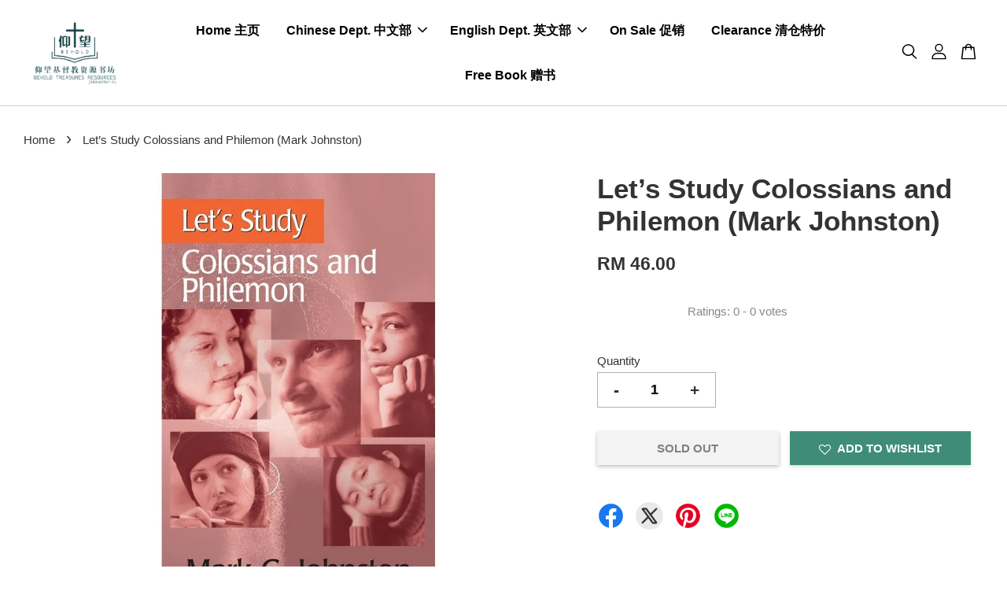

--- FILE ---
content_type: text/html; charset=UTF-8
request_url: https://www.beholdtreasures.com/products/let-s-study-colossians-and-philemon-mark-johnston-
body_size: 43126
content:
<!doctype html>
<!--[if lt IE 7]><html class="no-js lt-ie9 lt-ie8 lt-ie7" lang="en"> <![endif]-->
<!--[if IE 7]><html class="no-js lt-ie9 lt-ie8" lang="en"> <![endif]-->
<!--[if IE 8]><html class="no-js lt-ie9" lang="en"> <![endif]-->
<!--[if IE 9 ]><html class="ie9 no-js"> <![endif]-->
<!--[if (gt IE 9)|!(IE)]><!--> <html class="no-js"> <!--<![endif]-->
<head>

  <!-- Basic page needs ================================================== -->
  <meta charset="utf-8">
  <meta http-equiv="X-UA-Compatible" content="IE=edge,chrome=1">

  
  <link rel="icon" href="https://cdn.store-assets.com/s/734831/f/15125209.png" />
  

  <!-- Title and description ================================================== -->
  <title>
  Let’s Study Colossians and Philemon (Mark Johnston) &ndash; Behold Treasures Resources 仰望书坊 
  </title>

  
  <meta name="description" content="Description All too often Christians and churches are shaped by the latest ideas about Christianity instead of the timeless truths of the Bible which form its true foundation. Although what has become known as the &#39;Colossian problem&#39; was tied to a pa">
  

  <!-- Social meta ================================================== -->
  

  <meta property="og:type" content="product">
  <meta property="og:title" content="Let’s Study Colossians and Philemon (Mark Johnston)">
  <meta property="og:url" content="https://www.beholdtreasures.com/products/let-s-study-colossians-and-philemon-mark-johnston-">
  
  <meta property="og:image" content="https://cdn.store-assets.com/s/734831/i/72709845.jpeg">
  <meta property="og:image:secure_url" content="https://cdn.store-assets.com/s/734831/i/72709845.jpeg">
  
  <meta property="og:price:amount" content="46">
  <meta property="og:price:currency" content="MYR">


<meta property="og:description" content="Description All too often Christians and churches are shaped by the latest ideas about Christianity instead of the timeless truths of the Bible which form its true foundation. Although what has become known as the 'Colossian problem' was tied to a pa">
<meta property="og:site_name" content="Behold Treasures Resources 仰望书坊 ">



  <meta name="twitter:card" content="summary">




  <meta name="twitter:title" content="Let’s Study Colossians and Philemon (Mark Johnston)">
  <meta name="twitter:description" content="DescriptionAll too often Christians and churches are shaped by the latest ideas about Christianity instead of the timeless truths of the Bible which form its true foundation. Although what has become ">
  <meta name="twitter:image" content="">
  <meta name="twitter:image:width" content="480">
  <meta name="twitter:image:height" content="480">




  <!-- Helpers ================================================== -->
  <link rel="canonical" href="https://www.beholdtreasures.com/products/let-s-study-colossians-and-philemon-mark-johnston-">
  <meta name="viewport" content="width=device-width, initial-scale=1.0, minimum-scale=1.0, maximum-scale=3.0">
  <meta name="theme-color" content="">

  <!-- CSS ================================================== -->
  <link href="https://store-themes.easystore.co/734831/themes/2877/assets/timber.css?t=1769022042" rel="stylesheet" type="text/css" media="screen" />
  <link href="https://store-themes.easystore.co/734831/themes/2877/assets/theme.css?t=1769022042" rel="stylesheet" type="text/css" media="screen" />

  



<link href="https://fonts.googleapis.com/css?family=Rajdhani:400,600&display=swap" rel="stylesheet">


  <script src="//ajax.googleapis.com/ajax/libs/jquery/1.11.0/jquery.min.js" type="text/javascript" ></script>
  <!-- Header hook for plugins ================================================== -->
  
<!-- ScriptTags -->
<script>window.__st={'p': 'product', 'cid': ''};</script><script src='/assets/events.js'></script><script>(function(){function asyncLoad(){var urls=['/assets/facebook-pixel.js?v=1.1.1630950822','/assets/traffic.js?v=1','https://apps.easystore.co/marketplace/lazada-malaysia/script.js?shop=beholdtreasuresresources.easy.co','https://apps.easystore.co/marketplace/shopee-malaysia/script.js?shop=beholdtreasuresresources.easy.co'];for(var i=0;i<urls.length;i++){var s=document.createElement('script');s.type='text/javascript';s.async=true;s.src=urls[i];var x=document.getElementsByTagName('script')[0];x.parentNode.insertBefore(s, x);}}window.attachEvent ? window.attachEvent('onload', asyncLoad) : window.addEventListener('load', asyncLoad, false);})();</script>
<!-- /ScriptTags -->


  
<!--[if lt IE 9]>
<script src="//cdnjs.cloudflare.com/ajax/libs/html5shiv/3.7.2/html5shiv.min.js" type="text/javascript" ></script>
<script src="https://store-themes.easystore.co/734831/themes/2877/assets/respond.min.js?t=1769022042" type="text/javascript" ></script>
<link href="https://store-themes.easystore.co/734831/themes/2877/assets/respond-proxy.html" id="respond-proxy" rel="respond-proxy" />
<link href="//www.beholdtreasures.com/search?q=ba0d2e4743391b24a463892fda06c80e" id="respond-redirect" rel="respond-redirect" />
<script src="//www.beholdtreasures.com/search?q=ba0d2e4743391b24a463892fda06c80e" type="text/javascript"></script>
<![endif]-->



  <script src="https://store-themes.easystore.co/734831/themes/2877/assets/modernizr.min.js?t=1769022042" type="text/javascript" ></script>

  
  
  <script>
  (function(i,s,o,g,r,a,m){i['GoogleAnalyticsObject']=r;i[r]=i[r]||function(){
  (i[r].q=i[r].q||[]).push(arguments)},i[r].l=1*new Date();a=s.createElement(o),
  m=s.getElementsByTagName(o)[0];a.async=1;a.src=g;m.parentNode.insertBefore(a,m)
  })(window,document,'script','https://www.google-analytics.com/analytics.js','ga');

  ga('create', '', 'auto','myTracker');
  ga('myTracker.send', 'pageview');

  </script>
  
<!-- Snippet:global/head: Product Star Rating 商品評價 -->

          <script src="https://cdn.jsdelivr.net/npm/swiper@8/swiper-bundle.min.js"></script>
          <script src="https://apps.easystore.co/assets/js/star-rating/main.js"></script>
          <link rel="stylesheet" href="https://cdn.jsdelivr.net/npm/swiper@8/swiper-bundle.min.css">
          <link rel="stylesheet" href="https://apps.easystore.co/assets/css/star-rating/main.css?v1.4.1">
<!-- /Snippet -->

<!-- Snippet:global/head: Lazada Malaysia -->
<link type="text/css" rel="stylesheet" href="https://apps.easystore.co/assets/css/marketplace/main.css?v1.71">
<!-- /Snippet -->

<!-- Snippet:global/head: Shopee Malaysia -->
<link type="text/css" rel="stylesheet" href="https://apps.easystore.co/assets/css/marketplace/main.css?v1.71">
<!-- /Snippet -->

</head>

<body id="let---s-study-colossians-and-philemon--mark-johnston-" class="template-product  has-sticky-btm-bar" >

  <ul id="MobileNav" class="mobile-nav">
  
  <li class="mobile-nav_icon-x">
    
      




  	
  	<span class="MobileNavTrigger icon icon-x"></span>
  </li>
  
  
  <li class="mobile-nav__link" aria-haspopup="true">
    
    <a href="/" >
      Home 主页
    </a>
    
  </li>
  
  
  <li class="mobile-nav__link" aria-haspopup="true">
    
    
    <a href="/collections/chinese-department" class="mobile-nav__parent-link">
      Chinese Dept. 中文部
    </a>
    <span class="mobile-nav__sublist-trigger">
      <span class="icon-fallback-text mobile-nav__sublist-expand">
  <span class="icon icon-plus" aria-hidden="true"></span>
  <span class="fallback-text">+</span>
</span>
<span class="icon-fallback-text mobile-nav__sublist-contract">
  <span class="icon icon-minus" aria-hidden="true"></span>
  <span class="fallback-text">-</span>
</span>

    </span>
    <ul class="mobile-nav__sublist">
      
      
      <li class="mobile-nav__sublist-link" aria-haspopup="true">
        
        
        <a href="/collections/chinese-bible" class="mobile-nav__parent-link">
          圣经
        </a>
        <span class="mobile-nav__sublist-trigger"><span class="icon-fallback-text mobile-nav__sublist-expand">
  <span class="icon icon-plus" aria-hidden="true"></span>
  <span class="fallback-text">+</span>
</span>
<span class="icon-fallback-text mobile-nav__sublist-contract">
  <span class="icon icon-minus" aria-hidden="true"></span>
  <span class="fallback-text">-</span>
</span>
</span>
        <ul class="mobile-nav__sublist"> 
          
          
          <li class="mobile-nav__sublist-link" aria-haspopup="true">
            
            <a href="/collections/chinese-union-version" >
              和合本
            </a>
            
          </li>
          
          
          <li class="mobile-nav__sublist-link" aria-haspopup="true">
            
            <a href="/collections/chinese-new-version" >
              新译本
            </a>
            
          </li>
          
          
          <li class="mobile-nav__sublist-link" aria-haspopup="true">
            
            <a href="/collections/contemporary-chinese-version" >
              新汉语译本
            </a>
            
          </li>
          
          
          <li class="mobile-nav__sublist-link" aria-haspopup="true">
            
            <a href="/collections/worldwide-chinese-bible" >
              环球圣经译本
            </a>
            
          </li>
          
          
          <li class="mobile-nav__sublist-link" aria-haspopup="true">
            
            <a href="/collections/chinese-english-bilingual-bibles" >
              中/英双语圣经
            </a>
            
          </li>
          
          
          <li class="mobile-nav__sublist-link" aria-haspopup="true">
            
            <a href="/collections/cuv-cnv-bible" >
              和合/新译并排
            </a>
            
          </li>
          
        </ul>
        
      </li>
      
      
      <li class="mobile-nav__sublist-link" aria-haspopup="true">
        
        
        <a href="/collections/chinese-theology" class="mobile-nav__parent-link">
          神学
        </a>
        <span class="mobile-nav__sublist-trigger"><span class="icon-fallback-text mobile-nav__sublist-expand">
  <span class="icon icon-plus" aria-hidden="true"></span>
  <span class="fallback-text">+</span>
</span>
<span class="icon-fallback-text mobile-nav__sublist-contract">
  <span class="icon icon-minus" aria-hidden="true"></span>
  <span class="fallback-text">-</span>
</span>
</span>
        <ul class="mobile-nav__sublist"> 
          
          
          <li class="mobile-nav__sublist-link" aria-haspopup="true">
            
            <a href="/collections/chinese-systematictheology" >
              系统神学
            </a>
            
          </li>
          
          
          <li class="mobile-nav__sublist-link" aria-haspopup="true">
            
            <a href="/collections/chinese-biblicaltheology" >
              圣经神学
            </a>
            
          </li>
          
          
          <li class="mobile-nav__sublist-link" aria-haspopup="true">
            
            <a href="/collections/chinese-apologetics" >
              护教学
            </a>
            
          </li>
          
          
          <li class="mobile-nav__sublist-link" aria-haspopup="true">
            
            <a href="/collections/chinese-catechisms" >
              信条与要理
            </a>
            
          </li>
          
          
          <li class="mobile-nav__sublist-link" aria-haspopup="true">
            
            <a href="/collections/chinese-hermeneutics" >
              释经学
            </a>
            
          </li>
          
          
          <li class="mobile-nav__sublist-link" aria-haspopup="true">
            
            <a href="/collections/chinese-biblical-reference" >
              原文/圣经参考
            </a>
            
          </li>
          
        </ul>
        
      </li>
      
      
      <li class="mobile-nav__sublist-link" aria-haspopup="true">
        
        
        <a href="/collections/chinese-commentary" class="mobile-nav__parent-link">
          注释
        </a>
        <span class="mobile-nav__sublist-trigger"><span class="icon-fallback-text mobile-nav__sublist-expand">
  <span class="icon icon-plus" aria-hidden="true"></span>
  <span class="fallback-text">+</span>
</span>
<span class="icon-fallback-text mobile-nav__sublist-contract">
  <span class="icon icon-minus" aria-hidden="true"></span>
  <span class="fallback-text">-</span>
</span>
</span>
        <ul class="mobile-nav__sublist"> 
          
          
          <li class="mobile-nav__sublist-link" aria-haspopup="true">
            
            <a href="/collections/akow-bible-commentary" >
              麦种圣经注释
            </a>
            
          </li>
          
          
          <li class="mobile-nav__sublist-link" aria-haspopup="true">
            
            <a href="/collections/niv-application-commentary" >
              国际释经应用系列
            </a>
            
          </li>
          
        </ul>
        
      </li>
      
      
      <li class="mobile-nav__sublist-link" aria-haspopup="true">
        
        
        <a href="/collections/chinese-christianliving" class="mobile-nav__parent-link">
          信仰生活
        </a>
        <span class="mobile-nav__sublist-trigger"><span class="icon-fallback-text mobile-nav__sublist-expand">
  <span class="icon icon-plus" aria-hidden="true"></span>
  <span class="fallback-text">+</span>
</span>
<span class="icon-fallback-text mobile-nav__sublist-contract">
  <span class="icon icon-minus" aria-hidden="true"></span>
  <span class="fallback-text">-</span>
</span>
</span>
        <ul class="mobile-nav__sublist"> 
          
          
          <li class="mobile-nav__sublist-link" aria-haspopup="true">
            
            <a href="/collections/devotions-and-prayers" >
              灵修与祷告
            </a>
            
          </li>
          
          
          <li class="mobile-nav__sublist-link" aria-haspopup="true">
            
            <a href="/collections/marriage-family-1" >
              婚姻与家庭
            </a>
            
          </li>
          
          
          <li class="mobile-nav__sublist-link" aria-haspopup="true">
            
            <a href="/collections/chinese-basics-of-the-faith-series" >
              基要信仰小册
            </a>
            
          </li>
          
          
          <li class="mobile-nav__sublist-link" aria-haspopup="true">
            
            <a href="/collections/biblical-counseling" >
              圣经辅导
            </a>
            
          </li>
          
          
          <li class="mobile-nav__sublist-link" aria-haspopup="true">
            
            <a href="/collections/chinese-history-biography-1" >
              历史与传记
            </a>
            
          </li>
          
        </ul>
        
      </li>
      
      
      <li class="mobile-nav__sublist-link" aria-haspopup="true">
        
        
        <a href="/collections/chinese-ministry" class="mobile-nav__parent-link">
          教会事工
        </a>
        <span class="mobile-nav__sublist-trigger"><span class="icon-fallback-text mobile-nav__sublist-expand">
  <span class="icon icon-plus" aria-hidden="true"></span>
  <span class="fallback-text">+</span>
</span>
<span class="icon-fallback-text mobile-nav__sublist-contract">
  <span class="icon icon-minus" aria-hidden="true"></span>
  <span class="fallback-text">-</span>
</span>
</span>
        <ul class="mobile-nav__sublist"> 
          
          
          <li class="mobile-nav__sublist-link" aria-haspopup="true">
            
            <a href="/collections/preaching-1" >
              牧者讲坛
            </a>
            
          </li>
          
          
          <li class="mobile-nav__sublist-link" aria-haspopup="true">
            
            <a href="/collections/worship-hymns" >
              崇拜与圣乐
            </a>
            
          </li>
          
          
          <li class="mobile-nav__sublist-link" aria-haspopup="true">
            
            <a href="/collections/bible-study-materials" >
              研经材料
            </a>
            
          </li>
          
          
          <li class="mobile-nav__sublist-link" aria-haspopup="true">
            
            <a href="/collections/-bookstudyfellowship-materials" >
              小组团契材料
            </a>
            
          </li>
          
          
          <li class="mobile-nav__sublist-link" aria-haspopup="true">
            
            <a href="/collections/children-youths-sundayschoolmaterials" >
              儿少主日学教材
            </a>
            
          </li>
          
          
          <li class="mobile-nav__sublist-link" aria-haspopup="true">
            
            <a href="/collections/crossbiblestudypamphlet" >
              高示圣经图表
            </a>
            
          </li>
          
        </ul>
        
      </li>
      
      
      <li class="mobile-nav__sublist-link" aria-haspopup="true">
        
        
        <a href="/collections/chinese-children-books" class="mobile-nav__parent-link">
          儿童书
        </a>
        <span class="mobile-nav__sublist-trigger"><span class="icon-fallback-text mobile-nav__sublist-expand">
  <span class="icon icon-plus" aria-hidden="true"></span>
  <span class="fallback-text">+</span>
</span>
<span class="icon-fallback-text mobile-nav__sublist-contract">
  <span class="icon icon-minus" aria-hidden="true"></span>
  <span class="fallback-text">-</span>
</span>
</span>
        <ul class="mobile-nav__sublist"> 
          
          
          <li class="mobile-nav__sublist-link" aria-haspopup="true">
            
            <a href="/collections/0-3-years-children-chinese" >
              0-3 岁
            </a>
            
          </li>
          
          
          <li class="mobile-nav__sublist-link" aria-haspopup="true">
            
            <a href="/collections/4-7-years-children-chinese" >
              4-7 岁
            </a>
            
          </li>
          
          
          <li class="mobile-nav__sublist-link" aria-haspopup="true">
            
            <a href="/collections/8-12-years-children-chinese" >
              8-12 岁 
            </a>
            
          </li>
          
          
          <li class="mobile-nav__sublist-link" aria-haspopup="true">
            
            <a href="/collections/13-years-and-up-children-chinese" >
              13 岁以上
            </a>
            
          </li>
          
        </ul>
        
      </li>
      
    </ul>
    
  </li>
  
  
  <li class="mobile-nav__link" aria-haspopup="true">
    
    
    <a href="/collections/english-department" class="mobile-nav__parent-link">
      English Dept. 英文部
    </a>
    <span class="mobile-nav__sublist-trigger">
      <span class="icon-fallback-text mobile-nav__sublist-expand">
  <span class="icon icon-plus" aria-hidden="true"></span>
  <span class="fallback-text">+</span>
</span>
<span class="icon-fallback-text mobile-nav__sublist-contract">
  <span class="icon icon-minus" aria-hidden="true"></span>
  <span class="fallback-text">-</span>
</span>

    </span>
    <ul class="mobile-nav__sublist">
      
      
      <li class="mobile-nav__sublist-link" aria-haspopup="true">
        
        
        <a href="/collections/bibles" class="mobile-nav__parent-link">
          Bibles
        </a>
        <span class="mobile-nav__sublist-trigger"><span class="icon-fallback-text mobile-nav__sublist-expand">
  <span class="icon icon-plus" aria-hidden="true"></span>
  <span class="fallback-text">+</span>
</span>
<span class="icon-fallback-text mobile-nav__sublist-contract">
  <span class="icon icon-minus" aria-hidden="true"></span>
  <span class="fallback-text">-</span>
</span>
</span>
        <ul class="mobile-nav__sublist"> 
          
          
          <li class="mobile-nav__sublist-link" aria-haspopup="true">
            
            <a href="/collections/new-international-version-niv-" >
              New International Version (NIV)
            </a>
            
          </li>
          
          
          <li class="mobile-nav__sublist-link" aria-haspopup="true">
            
            <a href="/collections/new-king-james-version-nkjv-" >
              New King James Version (NKJV)
            </a>
            
          </li>
          
          
          <li class="mobile-nav__sublist-link" aria-haspopup="true">
            
            <a href="/collections/king-james-version-kjv-" >
              King James Version (KJV)
            </a>
            
          </li>
          
          
          <li class="mobile-nav__sublist-link" aria-haspopup="true">
            
            <a href="/collections/english-standard-version-esv" >
              English Standard Version (ESV)
            </a>
            
          </li>
          
          
          <li class="mobile-nav__sublist-link" aria-haspopup="true">
            
            <a href="/collections/new-american-standard-bible-nasb" >
              New American Standard Bible (NASB)
            </a>
            
          </li>
          
          
          <li class="mobile-nav__sublist-link" aria-haspopup="true">
            
            <a href="/collections/chinese-english-bilingual-bible" >
              Chinese/English Bilingual Bible
            </a>
            
          </li>
          
          
          <li class="mobile-nav__sublist-link" aria-haspopup="true">
            
            <a href="/collections/tamil-bible" >
              Tamil Bible
            </a>
            
          </li>
          
        </ul>
        
      </li>
      
      
      <li class="mobile-nav__sublist-link" aria-haspopup="true">
        
        
        <a href="/collections/theology" class="mobile-nav__parent-link">
          Theology
        </a>
        <span class="mobile-nav__sublist-trigger"><span class="icon-fallback-text mobile-nav__sublist-expand">
  <span class="icon icon-plus" aria-hidden="true"></span>
  <span class="fallback-text">+</span>
</span>
<span class="icon-fallback-text mobile-nav__sublist-contract">
  <span class="icon icon-minus" aria-hidden="true"></span>
  <span class="fallback-text">-</span>
</span>
</span>
        <ul class="mobile-nav__sublist"> 
          
          
          <li class="mobile-nav__sublist-link" aria-haspopup="true">
            
            <a href="/collections/biblical-references" >
              Biblical references
            </a>
            
          </li>
          
          
          <li class="mobile-nav__sublist-link" aria-haspopup="true">
            
            <a href="/collections/systematic-theology" >
              Systematic theology
            </a>
            
          </li>
          
          
          <li class="mobile-nav__sublist-link" aria-haspopup="true">
            
            <a href="/collections/biblical-theology" >
              Biblical theology
            </a>
            
          </li>
          
          
          <li class="mobile-nav__sublist-link" aria-haspopup="true">
            
            <a href="/collections/catechisms-creeds-1" >
              Catechisms &amp; Creeds
            </a>
            
          </li>
          
          
          <li class="mobile-nav__sublist-link" aria-haspopup="true">
            
            <a href="/collections/apolegetics" >
              Apologetics
            </a>
            
          </li>
          
        </ul>
        
      </li>
      
      
      <li class="mobile-nav__sublist-link" aria-haspopup="true">
        
        
        <a href="/collections/commentaries" class="mobile-nav__parent-link">
          Commentaries
        </a>
        <span class="mobile-nav__sublist-trigger"><span class="icon-fallback-text mobile-nav__sublist-expand">
  <span class="icon icon-plus" aria-hidden="true"></span>
  <span class="fallback-text">+</span>
</span>
<span class="icon-fallback-text mobile-nav__sublist-contract">
  <span class="icon icon-minus" aria-hidden="true"></span>
  <span class="fallback-text">-</span>
</span>
</span>
        <ul class="mobile-nav__sublist"> 
          
          
          <li class="mobile-nav__sublist-link" aria-haspopup="true">
            
            <a href="/collections/old-testament-commentaries" >
              Old Testament Commentaries
            </a>
            
          </li>
          
          
          <li class="mobile-nav__sublist-link" aria-haspopup="true">
            
            <a href="/collections/new-testament-commentaries" >
              New Testament Commentaries
            </a>
            
          </li>
          
          
          <li class="mobile-nav__sublist-link" aria-haspopup="true">
            
            <a href="/collections/commentary-series" >
              Commentary Series
            </a>
            
          </li>
          
        </ul>
        
      </li>
      
      
      <li class="mobile-nav__sublist-link" aria-haspopup="true">
        
        
        <a href="/collections/christian-life" class="mobile-nav__parent-link">
          Christian Life
        </a>
        <span class="mobile-nav__sublist-trigger"><span class="icon-fallback-text mobile-nav__sublist-expand">
  <span class="icon icon-plus" aria-hidden="true"></span>
  <span class="fallback-text">+</span>
</span>
<span class="icon-fallback-text mobile-nav__sublist-contract">
  <span class="icon icon-minus" aria-hidden="true"></span>
  <span class="fallback-text">-</span>
</span>
</span>
        <ul class="mobile-nav__sublist"> 
          
          
          <li class="mobile-nav__sublist-link" aria-haspopup="true">
            
            <a href="/collections/banner-miniguide" >
              Banner Miniguide
            </a>
            
          </li>
          
          
          <li class="mobile-nav__sublist-link" aria-haspopup="true">
            
            <a href="/collections/christian-s-pocket-guide" >
              Christian&#39;s Pocket Guide
            </a>
            
          </li>
          
          
          <li class="mobile-nav__sublist-link" aria-haspopup="true">
            
            <a href="/collections/cultivating-biblical-godliness-series" >
              Cultivating Biblical Godliness Series
            </a>
            
          </li>
          
          
          <li class="mobile-nav__sublist-link" aria-haspopup="true">
            
            <a href="/collections/crucial-questions-booklet-series" >
              Crucial Questions Booklet Series
            </a>
            
          </li>
          
          
          <li class="mobile-nav__sublist-link" aria-haspopup="true">
            
            <a href="/collections/basics-of-the-faith" >
              Basics of the Faith
            </a>
            
          </li>
          
          
          <li class="mobile-nav__sublist-link" aria-haspopup="true">
            
            <a href="/collections/spiritual-growth" >
              Spiritual growth
            </a>
            
          </li>
          
          
          <li class="mobile-nav__sublist-link" aria-haspopup="true">
            
            <a href="/collections/prayer" >
              Prayer
            </a>
            
          </li>
          
          
          <li class="mobile-nav__sublist-link" aria-haspopup="true">
            
            <a href="/collections/devotionals" >
              Devotionals
            </a>
            
          </li>
          
          
          <li class="mobile-nav__sublist-link" aria-haspopup="true">
            
            <a href="/collections/marriage-family" >
              Marriage &amp; Family
            </a>
            
          </li>
          
          
          <li class="mobile-nav__sublist-link" aria-haspopup="true">
            
            <a href="/collections/parenting" >
              Parenting
            </a>
            
          </li>
          
          
          <li class="mobile-nav__sublist-link" aria-haspopup="true">
            
            <a href="/collections/worldview" >
              Ethics &amp; Worldview
            </a>
            
          </li>
          
          
          <li class="mobile-nav__sublist-link" aria-haspopup="true">
            
            <a href="/collections/history-biography" >
              History &amp; Biography
            </a>
            
          </li>
          
        </ul>
        
      </li>
      
      
      <li class="mobile-nav__sublist-link" aria-haspopup="true">
        
        
        <a href="/collections/church-ministry" class="mobile-nav__parent-link">
          Church Ministry
        </a>
        <span class="mobile-nav__sublist-trigger"><span class="icon-fallback-text mobile-nav__sublist-expand">
  <span class="icon icon-plus" aria-hidden="true"></span>
  <span class="fallback-text">+</span>
</span>
<span class="icon-fallback-text mobile-nav__sublist-contract">
  <span class="icon icon-minus" aria-hidden="true"></span>
  <span class="fallback-text">-</span>
</span>
</span>
        <ul class="mobile-nav__sublist"> 
          
          
          <li class="mobile-nav__sublist-link" aria-haspopup="true">
            
            <a href="/collections/education-homeschooling" >
              Education/ Homeschooling
            </a>
            
          </li>
          
          
          <li class="mobile-nav__sublist-link" aria-haspopup="true">
            
            <a href="/collections/worship" >
              Worship
            </a>
            
          </li>
          
          
          <li class="mobile-nav__sublist-link" aria-haspopup="true">
            
            <a href="/collections/preaching" >
              Preaching
            </a>
            
          </li>
          
          
          <li class="mobile-nav__sublist-link" aria-haspopup="true">
            
            <a href="/collections/bible-study" >
              Bible Study
            </a>
            
          </li>
          
          
          <li class="mobile-nav__sublist-link" aria-haspopup="true">
            
            <a href="/collections/counseling" >
              Counseling
            </a>
            
          </li>
          
          
          <li class="mobile-nav__sublist-link" aria-haspopup="true">
            
            <a href="/collections/evangelism" >
              Evangelism
            </a>
            
          </li>
          
          
          <li class="mobile-nav__sublist-link" aria-haspopup="true">
            
            <a href="/collections/church-leaders-leadership" >
              Church leaders/ leadership
            </a>
            
          </li>
          
          
          <li class="mobile-nav__sublist-link" aria-haspopup="true">
            
            <a href="/collections/women-s-resources" >
              Women&#39;s resources
            </a>
            
          </li>
          
        </ul>
        
      </li>
      
      
      <li class="mobile-nav__sublist-link" aria-haspopup="true">
        
        
        <a href="/collections/children" class="mobile-nav__parent-link">
          Children 
        </a>
        <span class="mobile-nav__sublist-trigger"><span class="icon-fallback-text mobile-nav__sublist-expand">
  <span class="icon icon-plus" aria-hidden="true"></span>
  <span class="fallback-text">+</span>
</span>
<span class="icon-fallback-text mobile-nav__sublist-contract">
  <span class="icon icon-minus" aria-hidden="true"></span>
  <span class="fallback-text">-</span>
</span>
</span>
        <ul class="mobile-nav__sublist"> 
          
          
          <li class="mobile-nav__sublist-link" aria-haspopup="true">
            
            <a href="/collections/-children-s-bible" >
              Children&#39;s Bible 
            </a>
            
          </li>
          
          
          <li class="mobile-nav__sublist-link" aria-haspopup="true">
            
            <a href="/collections/0-3-years-children-english" >
              0-3 years
            </a>
            
          </li>
          
          
          <li class="mobile-nav__sublist-link" aria-haspopup="true">
            
            <a href="/collections/4-7-years-children-english" >
              4-7 years
            </a>
            
          </li>
          
          
          <li class="mobile-nav__sublist-link" aria-haspopup="true">
            
            <a href="/collections/8-12-years-children-english" >
              8-12 years 
            </a>
            
          </li>
          
          
          <li class="mobile-nav__sublist-link" aria-haspopup="true">
            
            <a href="/collections/13-years-and-up-children-english" >
              13 years and up 
            </a>
            
          </li>
          
        </ul>
        
      </li>
      
      
      <li class="mobile-nav__sublist-link" aria-haspopup="true">
        
        
        <a href="/collections/puritans" class="mobile-nav__parent-link">
          Puritans
        </a>
        <span class="mobile-nav__sublist-trigger"><span class="icon-fallback-text mobile-nav__sublist-expand">
  <span class="icon icon-plus" aria-hidden="true"></span>
  <span class="fallback-text">+</span>
</span>
<span class="icon-fallback-text mobile-nav__sublist-contract">
  <span class="icon icon-minus" aria-hidden="true"></span>
  <span class="fallback-text">-</span>
</span>
</span>
        <ul class="mobile-nav__sublist"> 
          
          
          <li class="mobile-nav__sublist-link" aria-haspopup="true">
            
            <a href="/collections/puritan-paperbacks" >
              Puritan Paperbacks
            </a>
            
          </li>
          
          
          <li class="mobile-nav__sublist-link" aria-haspopup="true">
            
            <a href="/collections/puritan-treasures-for-today" >
              Puritan Treasures for Today
            </a>
            
          </li>
          
          
          <li class="mobile-nav__sublist-link" aria-haspopup="true">
            
            <a href="/collections/crossway-short-classics" >
              Crossway Short Classics
            </a>
            
          </li>
          
        </ul>
        
      </li>
      
    </ul>
    
  </li>
  
  
  <li class="mobile-nav__link" aria-haspopup="true">
    
    <a href="/collections/on-sale" >
      On Sale 促销
    </a>
    
  </li>
  
  
  <li class="mobile-nav__link" aria-haspopup="true">
    
    <a href="/collections/clearance" >
      Clearance 清仓特价
    </a>
    
  </li>
  
  
  <li class="mobile-nav__link" aria-haspopup="true">
    
    <a href="/pages/program-a-free-book-donation" >
      Free Book 赠书 
    </a>
    
  </li>
  

  

  
  
  
  <li class="mobile-nav__link">
    <a href="/account/login">Log in</a>
  </li>
  
  <li class="mobile-nav__link">
    <a href="/account/register">Create account</a>
  </li>
  
  
  
  
  <li class="mobile-nav__link header-bar__search-wrapper">
    
    <div class="header-bar__module header-bar__search mobile-nav_search">
      
  <form action="/search" method="get" class="header-bar__search-form clearfix" role="search">
    
    <button type="submit" class="btn icon-fallback-text header-bar__search-submit">
      <span class="icon icon-search" aria-hidden="true"></span>
      <span class="fallback-text">Search</span>
    </button>
    <input type="search" name="q" value="" aria-label="Search" class="header-bar__search-input" placeholder="Search" autocomplete="off">
    <div class="dropdown" id="searchDropdown"></div>
    <input type="hidden" name="search_history" id="search_history">
  </form>




<script>
  var _search_history_listings = ""
  if(_search_history_listings != "") localStorage.setItem('searchHistory', JSON.stringify(_search_history_listings));

  function clearAll() {
    localStorage.removeItem('searchHistory');
  
    var customer = "";
    if(customer) {
      // Your logic to clear all data or call an endpoint
      fetch('/account/search_histories', {
          method: 'DELETE',
          headers: {
            "Content-Type": "application/json",
            "X-Requested-With": "XMLHttpRequest"
          },
          body: JSON.stringify({
            _token: "C5JcIOt2Em2MAwMPmNYrsXltG2BXEc4TkHleomd9"
          }),
      })
      .then(response => response.json())
    }
  }
  // End - store view history in local storage
  
  // search history dropdown  
  var searchInputs = document.querySelectorAll('input[type=search]');
  
  if(searchInputs.length > 0) {
    
    searchInputs.forEach((searchInput)=>{
    
      searchInput.addEventListener('focus', function() {
        var searchDropdown = searchInput.closest('form').querySelector('#searchDropdown');
        searchDropdown.innerHTML = ''; // Clear existing items
  
        // retrieve data from local storage
        var searchHistoryData = JSON.parse(localStorage.getItem('searchHistory')) || [];
  
        // Convert JSON to string
        var search_history_json = JSON.stringify(searchHistoryData);
  
        // Set the value of the hidden input
        searchInput.closest('form').querySelector("#search_history").value = search_history_json;
  
        // create dropdown items
        var clearAllItem = document.createElement('div');
        clearAllItem.className = 'dropdown-item clear-all';
        clearAllItem.textContent = 'Clear';
        clearAllItem.addEventListener('click', function() {
            clearAll();
            searchDropdown.style.display = 'none';
            searchInput.classList.remove('is-focus');
        });
        searchDropdown.appendChild(clearAllItem);
  
        // create dropdown items
        searchHistoryData.forEach(function(item) {
          var dropdownItem = document.createElement('div');
          dropdownItem.className = 'dropdown-item';
          dropdownItem.textContent = item.term;
          dropdownItem.addEventListener('click', function() {
            searchInput.value = item.term;
            searchInput.closest('form').submit();
            searchDropdown.style.display = 'none';
          });
          searchDropdown.appendChild(dropdownItem);
        });
  
        if(searchHistoryData.length > 0){
          // display the dropdown
          searchInput.classList.add('is-focus');
          document.body.classList.add('search-input-focus');
          searchDropdown.style.display = 'block';
        }
      });
  
      searchInput.addEventListener("focusout", (event) => {
        var searchDropdown = searchInput.closest('form').querySelector('#searchDropdown');
        searchInput.classList.remove('is-focus');
        searchDropdown.classList.add('transparent');
        setTimeout(()=>{
          searchDropdown.style.display = 'none';
          searchDropdown.classList.remove('transparent');
          document.body.classList.remove('search-input-focus');
        }, 400);
      });
    })
  }
  // End - search history dropdown
</script>
    </div>
    
  </li>
  
  
</ul>
<div id="MobileNavOutside" class="mobile-nav-outside"></div>


<div id="PageContainer" class="page-container">
  
<!-- Snippet:global/body_start: Console Extension -->
<div id='es_console' style='display: none;'>734831</div>
<!-- /Snippet -->
<link href="/assets/css/wishlist.css?v1.02" rel="stylesheet" type="text/css" media="screen" />
<link rel="stylesheet" href="https://cdnjs.cloudflare.com/ajax/libs/font-awesome/4.5.0/css/font-awesome.min.css">

<script src="/assets/js/wishlist/wishlist.js" type="text/javascript"></script>
  
    <style>
  .search-modal__form{
    position: relative;
  }
  
  .dropdown-wrapper {
    position: relative;
  }
  
  .dropdown-wrapper:hover .dropdown {
    display: block;
  }
  
  .header-icon-nav .dropdown {
    left: -80px;
  }
  
  .dropdown {
    display: none;
    position: absolute;
    top: 100%;
    left: 0px;
    width: 100%;
    padding: 8px;
    background-color: #fff;
    z-index: 1000;
    border-radius: 5px;
    border: 1px solid rgba(var(--color-foreground), 1);
    border-top: none;
    overflow-x: hidden;
    overflow-y: auto;
    max-height: 350px;
    min-width: 150px;
    box-shadow: 0 0 5px rgba(0,0,0,0.1);
  }
    
  .dropdown a{
    text-decoration: none;
    color: #000 !important;
  }
  
  .dropdown-item {
    padding: 0.4rem 2rem;
    cursor: pointer;
    line-height: 1.4;
    overflow: hidden;
    text-overflow: ellipsis;
    white-space: nowrap;
  }
  
  .dropdown-item:hover{
    background-color: #f3f3f3;
  }
  
  .search__input.is-focus{
    border-radius: 15px;
    border-bottom-left-radius: 0;
    border-bottom-right-radius: 0;
    border: 1px solid rgba(var(--color-foreground), 1);
    border-bottom: none;
    box-shadow: none;
  }
  
  .clear-all {
    text-align: right;
    padding: 0 2rem 0.2rem;
    line-height: 1;
    font-size: 70%;
    margin-bottom: -2px;
  }
  
  .clear-all:hover{
    background-color: #fff;
  }
  
  .referral-notification {
    position: absolute;
    top: 100%;
    right: -12px;
    background: white;
    border: 1px solid #e0e0e0;
    border-radius: 8px;
    box-shadow: 0 4px 12px rgba(0, 0, 0, 0.15);
    width: 280px;
    z-index: 1000;
    padding: 16px;
    margin-top: 8px;
    font-size: 14px;
    line-height: 1.4;
  }
  
  .referral-notification::before {
    content: '';
    position: absolute;
    top: -8px;
    right: 20px;
    width: 0;
    height: 0;
    border-left: 8px solid transparent;
    border-right: 8px solid transparent;
    border-bottom: 8px solid white;
  }
  
  .referral-notification::after {
    content: '';
    position: absolute;
    top: -9px;
    right: 20px;
    width: 0;
    height: 0;
    border-left: 8px solid transparent;
    border-right: 8px solid transparent;
    border-bottom: 8px solid #e0e0e0;
  }
  
  .referral-notification h4 {
    margin: 0 0 8px 0;
    color: #2196F3;
    font-size: 16px;
    font-weight: 600;
  }
  
  .referral-notification p {
    margin: 0 0 12px 0;
    color: #666;
  }
  
  .referral-notification .referral-code {
    background: #f5f5f5;
    padding: 8px;
    border-radius: 4px;
    font-family: monospace;
    font-size: 13px;
    text-align: center;
    margin: 8px 0;
    border: 1px solid #ddd;
  }
  
  .referral-notification .close-btn {
    position: absolute;
    top: 8px;
    right: 8px;
    background: none;
    border: none;
    font-size: 18px;
    color: #999;
    cursor: pointer;
    padding: 0;
    width: 20px;
    height: 20px;
    line-height: 1;
  }
  
  .referral-notification .close-btn:hover {
    color: #333;
  }
  
  .referral-notification .action-btn {
    background: #2196F3;
    color: white;
    border: none;
    padding: 8px 16px;
    border-radius: 4px;
    cursor: pointer;
    font-size: 12px;
    margin-right: 8px;
    margin-top: 8px;
  }
  
  .referral-notification .action-btn:hover {
    background: #1976D2;
  }
  
  .referral-notification .dismiss-btn {
    background: transparent;
    color: #666;
    border: 1px solid #ddd;
    padding: 8px 16px;
    border-radius: 4px;
    cursor: pointer;
    font-size: 12px;
    margin-top: 8px;
  }
  
  .referral-notification .dismiss-btn:hover {
    background: #f5f5f5;
  }
  .referral-modal__dialog {
    transform: translate(-50%, 0);
    transition: transform var(--duration-default) ease, visibility 0s;
    z-index: 10000;
    position: fixed;
    top: 20vh;
    left: 50%;
    width: 100%;
    max-width: 350px;
    box-shadow: 0 4px 12px rgba(0, 0, 0, 0.15);
    border-radius: 12px;
    background-color: #fff;
    color: #000;
    padding: 20px;
    text-align: center;
  }
  .modal-overlay.referral-modal-overlay {
    position: fixed;
    top: 0;
    left: 0;
    width: 100%;
    height: 100%;
    background-color: rgba(0, 0, 0, 0.7);
    z-index: 2001;
    display: block;
    opacity: 1;
    transition: opacity var(--duration-default) ease, visibility 0s;
  }
</style>

<header class="header-bar  sticky-topbar">
  <div class="header-bg-wrapper">
    <div class="header-wrapper wrapper">
      

      <div class="logo-header" role="banner">

              
                    <div class="h1 site-header__logo" itemscope itemtype="http://schema.org/Organization">
              
                    
                        
                      	
                          <a href="/" class="logo-wrapper" itemprop="url">
                            <img src="https://cdn.store-assets.com/s/734831/f/13037485.png" alt="Behold Treasures Resources 仰望书坊 " itemprop="logo">
                          </a>
                        

                    
              
                </div>
              

      </div>

      <div class="header-nav-bar medium-down--hide">
          
<ul class="site-nav large--text-center" id="AccessibleNav">
  
    
    
      <li >
        <a href="/"  class="site-nav__link">Home 主页</a>
      </li>
    
  
    
    
      
      <li class="site-nav--has-dropdown" aria-haspopup="true">
        <a href="/collections/chinese-department"  class="site-nav__link">
          Chinese Dept. 中文部
          <span class="arrow-icon">
            <svg id="Layer_1" data-name="Layer 1" xmlns="http://www.w3.org/2000/svg" viewBox="0 0 100 100"><title>arrow down</title><path d="M50,78.18A7.35,7.35,0,0,1,44.82,76L3.15,34.36A7.35,7.35,0,1,1,13.55,24L50,60.44,86.45,24a7.35,7.35,0,1,1,10.4,10.4L55.21,76A7.32,7.32,0,0,1,50,78.18Z"/></svg>
          </span>
        </a>
        <ul class="site-nav__dropdown">
          
            
            
              
              <li class="site-nav_has-child">
                <a href="/collections/chinese-bible"  class="site-nav__link">
                  圣经
                </a>
                <ul class="site-nav__dropdown_level-3">
                  
                    
                    
                      <li >
                        <a href="/collections/chinese-union-version"  class="site-nav__link">和合本</a>
                      </li>
                    
                  
                    
                    
                      <li >
                        <a href="/collections/chinese-new-version"  class="site-nav__link">新译本</a>
                      </li>
                    
                  
                    
                    
                      <li >
                        <a href="/collections/contemporary-chinese-version"  class="site-nav__link">新汉语译本</a>
                      </li>
                    
                  
                    
                    
                      <li >
                        <a href="/collections/worldwide-chinese-bible"  class="site-nav__link">环球圣经译本</a>
                      </li>
                    
                  
                    
                    
                      <li >
                        <a href="/collections/chinese-english-bilingual-bibles"  class="site-nav__link">中/英双语圣经</a>
                      </li>
                    
                  
                    
                    
                      <li >
                        <a href="/collections/cuv-cnv-bible"  class="site-nav__link">和合/新译并排</a>
                      </li>
                    
                  
                </ul>
              </li>
            
          
            
            
              
              <li class="site-nav_has-child">
                <a href="/collections/chinese-theology"  class="site-nav__link">
                  神学
                </a>
                <ul class="site-nav__dropdown_level-3">
                  
                    
                    
                      <li >
                        <a href="/collections/chinese-systematictheology"  class="site-nav__link">系统神学</a>
                      </li>
                    
                  
                    
                    
                      <li >
                        <a href="/collections/chinese-biblicaltheology"  class="site-nav__link">圣经神学</a>
                      </li>
                    
                  
                    
                    
                      <li >
                        <a href="/collections/chinese-apologetics"  class="site-nav__link">护教学</a>
                      </li>
                    
                  
                    
                    
                      <li >
                        <a href="/collections/chinese-catechisms"  class="site-nav__link">信条与要理</a>
                      </li>
                    
                  
                    
                    
                      <li >
                        <a href="/collections/chinese-hermeneutics"  class="site-nav__link">释经学</a>
                      </li>
                    
                  
                    
                    
                      <li >
                        <a href="/collections/chinese-biblical-reference"  class="site-nav__link">原文/圣经参考</a>
                      </li>
                    
                  
                </ul>
              </li>
            
          
            
            
              
              <li class="site-nav_has-child">
                <a href="/collections/chinese-commentary"  class="site-nav__link">
                  注释
                </a>
                <ul class="site-nav__dropdown_level-3">
                  
                    
                    
                      <li >
                        <a href="/collections/akow-bible-commentary"  class="site-nav__link">麦种圣经注释</a>
                      </li>
                    
                  
                    
                    
                      <li >
                        <a href="/collections/niv-application-commentary"  class="site-nav__link">国际释经应用系列</a>
                      </li>
                    
                  
                </ul>
              </li>
            
          
            
            
              
              <li class="site-nav_has-child">
                <a href="/collections/chinese-christianliving"  class="site-nav__link">
                  信仰生活
                </a>
                <ul class="site-nav__dropdown_level-3">
                  
                    
                    
                      <li >
                        <a href="/collections/devotions-and-prayers"  class="site-nav__link">灵修与祷告</a>
                      </li>
                    
                  
                    
                    
                      <li >
                        <a href="/collections/marriage-family-1"  class="site-nav__link">婚姻与家庭</a>
                      </li>
                    
                  
                    
                    
                      <li >
                        <a href="/collections/chinese-basics-of-the-faith-series"  class="site-nav__link">基要信仰小册</a>
                      </li>
                    
                  
                    
                    
                      <li >
                        <a href="/collections/biblical-counseling"  class="site-nav__link">圣经辅导</a>
                      </li>
                    
                  
                    
                    
                      <li >
                        <a href="/collections/chinese-history-biography-1"  class="site-nav__link">历史与传记</a>
                      </li>
                    
                  
                </ul>
              </li>
            
          
            
            
              
              <li class="site-nav_has-child">
                <a href="/collections/chinese-ministry"  class="site-nav__link">
                  教会事工
                </a>
                <ul class="site-nav__dropdown_level-3">
                  
                    
                    
                      <li >
                        <a href="/collections/preaching-1"  class="site-nav__link">牧者讲坛</a>
                      </li>
                    
                  
                    
                    
                      <li >
                        <a href="/collections/worship-hymns"  class="site-nav__link">崇拜与圣乐</a>
                      </li>
                    
                  
                    
                    
                      <li >
                        <a href="/collections/bible-study-materials"  class="site-nav__link">研经材料</a>
                      </li>
                    
                  
                    
                    
                      <li >
                        <a href="/collections/-bookstudyfellowship-materials"  class="site-nav__link">小组团契材料</a>
                      </li>
                    
                  
                    
                    
                      <li >
                        <a href="/collections/children-youths-sundayschoolmaterials"  class="site-nav__link">儿少主日学教材</a>
                      </li>
                    
                  
                    
                    
                      <li >
                        <a href="/collections/crossbiblestudypamphlet"  class="site-nav__link">高示圣经图表</a>
                      </li>
                    
                  
                </ul>
              </li>
            
          
            
            
              
              <li class="site-nav_has-child">
                <a href="/collections/chinese-children-books"  class="site-nav__link">
                  儿童书
                </a>
                <ul class="site-nav__dropdown_level-3">
                  
                    
                    
                      <li >
                        <a href="/collections/0-3-years-children-chinese"  class="site-nav__link">0-3 岁</a>
                      </li>
                    
                  
                    
                    
                      <li >
                        <a href="/collections/4-7-years-children-chinese"  class="site-nav__link">4-7 岁</a>
                      </li>
                    
                  
                    
                    
                      <li >
                        <a href="/collections/8-12-years-children-chinese"  class="site-nav__link">8-12 岁 </a>
                      </li>
                    
                  
                    
                    
                      <li >
                        <a href="/collections/13-years-and-up-children-chinese"  class="site-nav__link">13 岁以上</a>
                      </li>
                    
                  
                </ul>
              </li>
            
          
        </ul>
      </li>
    
  
    
    
      
      <li class="site-nav--has-dropdown" aria-haspopup="true">
        <a href="/collections/english-department"  class="site-nav__link">
          English Dept. 英文部
          <span class="arrow-icon">
            <svg id="Layer_1" data-name="Layer 1" xmlns="http://www.w3.org/2000/svg" viewBox="0 0 100 100"><title>arrow down</title><path d="M50,78.18A7.35,7.35,0,0,1,44.82,76L3.15,34.36A7.35,7.35,0,1,1,13.55,24L50,60.44,86.45,24a7.35,7.35,0,1,1,10.4,10.4L55.21,76A7.32,7.32,0,0,1,50,78.18Z"/></svg>
          </span>
        </a>
        <ul class="site-nav__dropdown">
          
            
            
              
              <li class="site-nav_has-child">
                <a href="/collections/bibles"  class="site-nav__link">
                  Bibles
                </a>
                <ul class="site-nav__dropdown_level-3">
                  
                    
                    
                      <li >
                        <a href="/collections/new-international-version-niv-"  class="site-nav__link">New International Version (NIV)</a>
                      </li>
                    
                  
                    
                    
                      <li >
                        <a href="/collections/new-king-james-version-nkjv-"  class="site-nav__link">New King James Version (NKJV)</a>
                      </li>
                    
                  
                    
                    
                      <li >
                        <a href="/collections/king-james-version-kjv-"  class="site-nav__link">King James Version (KJV)</a>
                      </li>
                    
                  
                    
                    
                      <li >
                        <a href="/collections/english-standard-version-esv"  class="site-nav__link">English Standard Version (ESV)</a>
                      </li>
                    
                  
                    
                    
                      <li >
                        <a href="/collections/new-american-standard-bible-nasb"  class="site-nav__link">New American Standard Bible (NASB)</a>
                      </li>
                    
                  
                    
                    
                      <li >
                        <a href="/collections/chinese-english-bilingual-bible"  class="site-nav__link">Chinese/English Bilingual Bible</a>
                      </li>
                    
                  
                    
                    
                      <li >
                        <a href="/collections/tamil-bible"  class="site-nav__link">Tamil Bible</a>
                      </li>
                    
                  
                </ul>
              </li>
            
          
            
            
              
              <li class="site-nav_has-child">
                <a href="/collections/theology"  class="site-nav__link">
                  Theology
                </a>
                <ul class="site-nav__dropdown_level-3">
                  
                    
                    
                      <li >
                        <a href="/collections/biblical-references"  class="site-nav__link">Biblical references</a>
                      </li>
                    
                  
                    
                    
                      <li >
                        <a href="/collections/systematic-theology"  class="site-nav__link">Systematic theology</a>
                      </li>
                    
                  
                    
                    
                      <li >
                        <a href="/collections/biblical-theology"  class="site-nav__link">Biblical theology</a>
                      </li>
                    
                  
                    
                    
                      <li >
                        <a href="/collections/catechisms-creeds-1"  class="site-nav__link">Catechisms &amp; Creeds</a>
                      </li>
                    
                  
                    
                    
                      <li >
                        <a href="/collections/apolegetics"  class="site-nav__link">Apologetics</a>
                      </li>
                    
                  
                </ul>
              </li>
            
          
            
            
              
              <li class="site-nav_has-child">
                <a href="/collections/commentaries"  class="site-nav__link">
                  Commentaries
                </a>
                <ul class="site-nav__dropdown_level-3">
                  
                    
                    
                      <li >
                        <a href="/collections/old-testament-commentaries"  class="site-nav__link">Old Testament Commentaries</a>
                      </li>
                    
                  
                    
                    
                      <li >
                        <a href="/collections/new-testament-commentaries"  class="site-nav__link">New Testament Commentaries</a>
                      </li>
                    
                  
                    
                    
                      <li >
                        <a href="/collections/commentary-series"  class="site-nav__link">Commentary Series</a>
                      </li>
                    
                  
                </ul>
              </li>
            
          
            
            
              
              <li class="site-nav_has-child">
                <a href="/collections/christian-life"  class="site-nav__link">
                  Christian Life
                </a>
                <ul class="site-nav__dropdown_level-3">
                  
                    
                    
                      <li >
                        <a href="/collections/banner-miniguide"  class="site-nav__link">Banner Miniguide</a>
                      </li>
                    
                  
                    
                    
                      <li >
                        <a href="/collections/christian-s-pocket-guide"  class="site-nav__link">Christian&#39;s Pocket Guide</a>
                      </li>
                    
                  
                    
                    
                      <li >
                        <a href="/collections/cultivating-biblical-godliness-series"  class="site-nav__link">Cultivating Biblical Godliness Series</a>
                      </li>
                    
                  
                    
                    
                      <li >
                        <a href="/collections/crucial-questions-booklet-series"  class="site-nav__link">Crucial Questions Booklet Series</a>
                      </li>
                    
                  
                    
                    
                      <li >
                        <a href="/collections/basics-of-the-faith"  class="site-nav__link">Basics of the Faith</a>
                      </li>
                    
                  
                    
                    
                      <li >
                        <a href="/collections/spiritual-growth"  class="site-nav__link">Spiritual growth</a>
                      </li>
                    
                  
                    
                    
                      <li >
                        <a href="/collections/prayer"  class="site-nav__link">Prayer</a>
                      </li>
                    
                  
                    
                    
                      <li >
                        <a href="/collections/devotionals"  class="site-nav__link">Devotionals</a>
                      </li>
                    
                  
                    
                    
                      <li >
                        <a href="/collections/marriage-family"  class="site-nav__link">Marriage &amp; Family</a>
                      </li>
                    
                  
                    
                    
                      <li >
                        <a href="/collections/parenting"  class="site-nav__link">Parenting</a>
                      </li>
                    
                  
                    
                    
                      <li >
                        <a href="/collections/worldview"  class="site-nav__link">Ethics &amp; Worldview</a>
                      </li>
                    
                  
                    
                    
                      <li >
                        <a href="/collections/history-biography"  class="site-nav__link">History &amp; Biography</a>
                      </li>
                    
                  
                </ul>
              </li>
            
          
            
            
              
              <li class="site-nav_has-child">
                <a href="/collections/church-ministry"  class="site-nav__link">
                  Church Ministry
                </a>
                <ul class="site-nav__dropdown_level-3">
                  
                    
                    
                      <li >
                        <a href="/collections/education-homeschooling"  class="site-nav__link">Education/ Homeschooling</a>
                      </li>
                    
                  
                    
                    
                      <li >
                        <a href="/collections/worship"  class="site-nav__link">Worship</a>
                      </li>
                    
                  
                    
                    
                      <li >
                        <a href="/collections/preaching"  class="site-nav__link">Preaching</a>
                      </li>
                    
                  
                    
                    
                      <li >
                        <a href="/collections/bible-study"  class="site-nav__link">Bible Study</a>
                      </li>
                    
                  
                    
                    
                      <li >
                        <a href="/collections/counseling"  class="site-nav__link">Counseling</a>
                      </li>
                    
                  
                    
                    
                      <li >
                        <a href="/collections/evangelism"  class="site-nav__link">Evangelism</a>
                      </li>
                    
                  
                    
                    
                      <li >
                        <a href="/collections/church-leaders-leadership"  class="site-nav__link">Church leaders/ leadership</a>
                      </li>
                    
                  
                    
                    
                      <li >
                        <a href="/collections/women-s-resources"  class="site-nav__link">Women&#39;s resources</a>
                      </li>
                    
                  
                </ul>
              </li>
            
          
            
            
              
              <li class="site-nav_has-child">
                <a href="/collections/children"  class="site-nav__link">
                  Children 
                </a>
                <ul class="site-nav__dropdown_level-3">
                  
                    
                    
                      <li >
                        <a href="/collections/-children-s-bible"  class="site-nav__link">Children&#39;s Bible </a>
                      </li>
                    
                  
                    
                    
                      <li >
                        <a href="/collections/0-3-years-children-english"  class="site-nav__link">0-3 years</a>
                      </li>
                    
                  
                    
                    
                      <li >
                        <a href="/collections/4-7-years-children-english"  class="site-nav__link">4-7 years</a>
                      </li>
                    
                  
                    
                    
                      <li >
                        <a href="/collections/8-12-years-children-english"  class="site-nav__link">8-12 years </a>
                      </li>
                    
                  
                    
                    
                      <li >
                        <a href="/collections/13-years-and-up-children-english"  class="site-nav__link">13 years and up </a>
                      </li>
                    
                  
                </ul>
              </li>
            
          
            
            
              
              <li class="site-nav_has-child">
                <a href="/collections/puritans"  class="site-nav__link">
                  Puritans
                </a>
                <ul class="site-nav__dropdown_level-3">
                  
                    
                    
                      <li >
                        <a href="/collections/puritan-paperbacks"  class="site-nav__link">Puritan Paperbacks</a>
                      </li>
                    
                  
                    
                    
                      <li >
                        <a href="/collections/puritan-treasures-for-today"  class="site-nav__link">Puritan Treasures for Today</a>
                      </li>
                    
                  
                    
                    
                      <li >
                        <a href="/collections/crossway-short-classics"  class="site-nav__link">Crossway Short Classics</a>
                      </li>
                    
                  
                </ul>
              </li>
            
          
        </ul>
      </li>
    
  
    
    
      <li >
        <a href="/collections/on-sale"  class="site-nav__link">On Sale 促销</a>
      </li>
    
  
    
    
      <li >
        <a href="/collections/clearance"  class="site-nav__link">Clearance 清仓特价</a>
      </li>
    
  
    
    
      <li >
        <a href="/pages/program-a-free-book-donation"  class="site-nav__link">Free Book 赠书 </a>
      </li>
    
  
  
  
      
        
          
        
          
        
      
  
  
  
</ul>

      </div>

      <div class="desktop-header-nav medium-down--hide">


        <div class="header-subnav">
          






          <div class="header-icon-nav">

                

                


                
                  
                    <div class="header-bar__module">
                      
  <a class="popup-with-form" href="#search-form">
    



	<svg class="icon-search svg-icon" id="Layer_1" data-name="Layer 1" xmlns="http://www.w3.org/2000/svg" viewBox="0 0 100 100"><title>icon-search</title><path d="M68.5,65.87a35.27,35.27,0,1,0-5.4,4.5l23.11,23.1a3.5,3.5,0,1,0,5-4.94ZM14.82,41A28.47,28.47,0,1,1,43.28,69.43,28.5,28.5,0,0,1,14.82,41Z"/></svg>    

  

  </a>



<!-- form itself -->
<div id="search-form" class="white-popup-block mfp-hide popup-search">
  <div class="popup-search-content">
    <form action="/search" method="get" class="input-group search-bar" role="search">
      
      <input type="search" name="q" value="" placeholder="Search" class="input-group-field" aria-label="Search" placeholder="Search" autocomplete="off">
      <div class="dropdown" id="searchDropdown"></div>
      <input type="hidden" name="search_history" id="search_history">
      <span class="input-group-btn">
        <button type="submit" class="btn icon-fallback-text">
          <span class="icon icon-search" aria-hidden="true"></span>
          <span class="fallback-text">Search</span>
        </button>
      </span>
    </form>
  </div>
</div>

<script src="https://store-themes.easystore.co/734831/themes/2877/assets/magnific-popup.min.js?t=1769022042" type="text/javascript" ></script>
<script>
$(document).ready(function() {
	$('.popup-with-form').magnificPopup({
		type: 'inline',
		preloader: false,
		focus: '#name',
      	mainClass: 'popup-search-bg-wrapper',

		// When elemened is focused, some mobile browsers in some cases zoom in
		// It looks not nice, so we disable it:
		callbacks: {
			beforeOpen: function() {
				if($(window).width() < 700) {
					this.st.focus = false;
				} else {
					this.st.focus = '#name';
				}
			}
		}
	});
  	$('.popup-search-content').click(function(event) {
      	if($(event.target).attr('class') == "popup-search-content") {
          $.magnificPopup.close();
        }
    });
});
</script>


<script>
  var _search_history_listings = ""
  if(_search_history_listings != "") localStorage.setItem('searchHistory', JSON.stringify(_search_history_listings));

  function clearAll() {
    localStorage.removeItem('searchHistory');
  
    var customer = "";
    if(customer) {
      // Your logic to clear all data or call an endpoint
      fetch('/account/search_histories', {
          method: 'DELETE',
          headers: {
            "Content-Type": "application/json",
            "X-Requested-With": "XMLHttpRequest"
          },
          body: JSON.stringify({
            _token: "C5JcIOt2Em2MAwMPmNYrsXltG2BXEc4TkHleomd9"
          }),
      })
      .then(response => response.json())
    }
  }
  // End - store view history in local storage
  
  // search history dropdown  
  var searchInputs = document.querySelectorAll('input[type=search]');
  
  if(searchInputs.length > 0) {
    
    searchInputs.forEach((searchInput)=>{
    
      searchInput.addEventListener('focus', function() {
        var searchDropdown = searchInput.closest('form').querySelector('#searchDropdown');
        searchDropdown.innerHTML = ''; // Clear existing items
  
        // retrieve data from local storage
        var searchHistoryData = JSON.parse(localStorage.getItem('searchHistory')) || [];
  
        // Convert JSON to string
        var search_history_json = JSON.stringify(searchHistoryData);
  
        // Set the value of the hidden input
        searchInput.closest('form').querySelector("#search_history").value = search_history_json;
  
        // create dropdown items
        var clearAllItem = document.createElement('div');
        clearAllItem.className = 'dropdown-item clear-all';
        clearAllItem.textContent = 'Clear';
        clearAllItem.addEventListener('click', function() {
            clearAll();
            searchDropdown.style.display = 'none';
            searchInput.classList.remove('is-focus');
        });
        searchDropdown.appendChild(clearAllItem);
  
        // create dropdown items
        searchHistoryData.forEach(function(item) {
          var dropdownItem = document.createElement('div');
          dropdownItem.className = 'dropdown-item';
          dropdownItem.textContent = item.term;
          dropdownItem.addEventListener('click', function() {
            searchInput.value = item.term;
            searchInput.closest('form').submit();
            searchDropdown.style.display = 'none';
          });
          searchDropdown.appendChild(dropdownItem);
        });
  
        if(searchHistoryData.length > 0){
          // display the dropdown
          searchInput.classList.add('is-focus');
          document.body.classList.add('search-input-focus');
          searchDropdown.style.display = 'block';
        }
      });
  
      searchInput.addEventListener("focusout", (event) => {
        var searchDropdown = searchInput.closest('form').querySelector('#searchDropdown');
        searchInput.classList.remove('is-focus');
        searchDropdown.classList.add('transparent');
        setTimeout(()=>{
          searchDropdown.style.display = 'none';
          searchDropdown.classList.remove('transparent');
          document.body.classList.remove('search-input-focus');
        }, 400);
      });
    })
  }
  // End - search history dropdown
</script>
                    </div>
                  
                




                
                  <div class="header-bar__module dropdown-wrapper">
                    
                      <a href="/account/login">



    <svg class="svg-icon" id="Layer_1" data-name="Layer 1" xmlns="http://www.w3.org/2000/svg" viewBox="0 0 100 100"><title>icon-profile</title><path d="M50,51.8A24.4,24.4,0,1,0,25.6,27.4,24.43,24.43,0,0,0,50,51.8ZM50,10A17.4,17.4,0,1,1,32.6,27.4,17.43,17.43,0,0,1,50,10Z"/><path d="M62.66,57.66H37.34a30.54,30.54,0,0,0-30.5,30.5V93.5a3.5,3.5,0,0,0,3.5,3.5H89.66a3.5,3.5,0,0,0,3.5-3.5V88.16A30.54,30.54,0,0,0,62.66,57.66ZM86.16,90H13.84V88.16a23.53,23.53,0,0,1,23.5-23.5H62.66a23.53,23.53,0,0,1,23.5,23.5Z"/></svg>

  
</a>

                      <!-- Referral Notification Popup for Desktop -->
                      <div id="referralNotification" class="referral-notification" style="display: none;">
                        <button class="close-btn" onclick="dismissReferralNotification()">&times;</button>
                        <div style="text-align: center; margin-bottom: 16px;">
                          <div style="width: 100px; height: 100px; margin: 0 auto;">
                            <img src="https://resources.easystore.co/storefront/icons/channels/vector_referral_program.svg">
                          </div>
                        </div>
                        <p id="referralSignupMessage" style="text-align: center; font-size: 14px; color: #666; margin: 0 0 20px 0;">
                          Your friend gifted you   credit! Sign up now to redeem.
                        </p>
                        <div style="text-align: center;">
                          <button class="btn" onclick="goToSignupPage()" style="width: 100%; color: #fff;">
                            Sign Up
                          </button>
                        </div>
                      </div>
                    
                  </div>
                

                <div class="header-bar__module cart-page-link-wrapper">
                  <span class="header-bar__sep" aria-hidden="true"></span>
                  <a class="CartDrawerTrigger cart-page-link">
                    



	<svg class="svg-icon" id="Layer_1" data-name="Layer 1" xmlns="http://www.w3.org/2000/svg" viewBox="0 0 100 100"><title>icon-bag</title><path d="M91.78,93.11,84.17,24.44a3.5,3.5,0,0,0-3.48-3.11H69.06C67.53,10.94,59.57,3,50,3S32.47,10.94,30.94,21.33H19.31a3.5,3.5,0,0,0-3.48,3.11L8.22,93.11A3.49,3.49,0,0,0,11.69,97H88.31a3.49,3.49,0,0,0,3.47-3.89ZM50,10c5.76,0,10.6,4.83,12,11.33H38.05C39.4,14.83,44.24,10,50,10ZM15.6,90l6.84-61.67h8.23v9.84a3.5,3.5,0,0,0,7,0V28.33H62.33v9.84a3.5,3.5,0,0,0,7,0V28.33h8.23L84.4,90Z"/></svg>	

  

                    <span class="cart-count header-bar__cart-count hidden-count">0</span>
                  </a>
                </div>

          </div>
        </div>



      </div>
      
	  <div class="mobile-header-icons large--hide">
        
        <div class="large--hide">
          
  <a class="popup-with-form" href="#search-form">
    



	<svg class="icon-search svg-icon" id="Layer_1" data-name="Layer 1" xmlns="http://www.w3.org/2000/svg" viewBox="0 0 100 100"><title>icon-search</title><path d="M68.5,65.87a35.27,35.27,0,1,0-5.4,4.5l23.11,23.1a3.5,3.5,0,1,0,5-4.94ZM14.82,41A28.47,28.47,0,1,1,43.28,69.43,28.5,28.5,0,0,1,14.82,41Z"/></svg>    

  

  </a>



<!-- form itself -->
<div id="search-form" class="white-popup-block mfp-hide popup-search">
  <div class="popup-search-content">
    <form action="/search" method="get" class="input-group search-bar" role="search">
      
      <input type="search" name="q" value="" placeholder="Search" class="input-group-field" aria-label="Search" placeholder="Search" autocomplete="off">
      <div class="dropdown" id="searchDropdown"></div>
      <input type="hidden" name="search_history" id="search_history">
      <span class="input-group-btn">
        <button type="submit" class="btn icon-fallback-text">
          <span class="icon icon-search" aria-hidden="true"></span>
          <span class="fallback-text">Search</span>
        </button>
      </span>
    </form>
  </div>
</div>

<script src="https://store-themes.easystore.co/734831/themes/2877/assets/magnific-popup.min.js?t=1769022042" type="text/javascript" ></script>
<script>
$(document).ready(function() {
	$('.popup-with-form').magnificPopup({
		type: 'inline',
		preloader: false,
		focus: '#name',
      	mainClass: 'popup-search-bg-wrapper',

		// When elemened is focused, some mobile browsers in some cases zoom in
		// It looks not nice, so we disable it:
		callbacks: {
			beforeOpen: function() {
				if($(window).width() < 700) {
					this.st.focus = false;
				} else {
					this.st.focus = '#name';
				}
			}
		}
	});
  	$('.popup-search-content').click(function(event) {
      	if($(event.target).attr('class') == "popup-search-content") {
          $.magnificPopup.close();
        }
    });
});
</script>


<script>
  var _search_history_listings = ""
  if(_search_history_listings != "") localStorage.setItem('searchHistory', JSON.stringify(_search_history_listings));

  function clearAll() {
    localStorage.removeItem('searchHistory');
  
    var customer = "";
    if(customer) {
      // Your logic to clear all data or call an endpoint
      fetch('/account/search_histories', {
          method: 'DELETE',
          headers: {
            "Content-Type": "application/json",
            "X-Requested-With": "XMLHttpRequest"
          },
          body: JSON.stringify({
            _token: "C5JcIOt2Em2MAwMPmNYrsXltG2BXEc4TkHleomd9"
          }),
      })
      .then(response => response.json())
    }
  }
  // End - store view history in local storage
  
  // search history dropdown  
  var searchInputs = document.querySelectorAll('input[type=search]');
  
  if(searchInputs.length > 0) {
    
    searchInputs.forEach((searchInput)=>{
    
      searchInput.addEventListener('focus', function() {
        var searchDropdown = searchInput.closest('form').querySelector('#searchDropdown');
        searchDropdown.innerHTML = ''; // Clear existing items
  
        // retrieve data from local storage
        var searchHistoryData = JSON.parse(localStorage.getItem('searchHistory')) || [];
  
        // Convert JSON to string
        var search_history_json = JSON.stringify(searchHistoryData);
  
        // Set the value of the hidden input
        searchInput.closest('form').querySelector("#search_history").value = search_history_json;
  
        // create dropdown items
        var clearAllItem = document.createElement('div');
        clearAllItem.className = 'dropdown-item clear-all';
        clearAllItem.textContent = 'Clear';
        clearAllItem.addEventListener('click', function() {
            clearAll();
            searchDropdown.style.display = 'none';
            searchInput.classList.remove('is-focus');
        });
        searchDropdown.appendChild(clearAllItem);
  
        // create dropdown items
        searchHistoryData.forEach(function(item) {
          var dropdownItem = document.createElement('div');
          dropdownItem.className = 'dropdown-item';
          dropdownItem.textContent = item.term;
          dropdownItem.addEventListener('click', function() {
            searchInput.value = item.term;
            searchInput.closest('form').submit();
            searchDropdown.style.display = 'none';
          });
          searchDropdown.appendChild(dropdownItem);
        });
  
        if(searchHistoryData.length > 0){
          // display the dropdown
          searchInput.classList.add('is-focus');
          document.body.classList.add('search-input-focus');
          searchDropdown.style.display = 'block';
        }
      });
  
      searchInput.addEventListener("focusout", (event) => {
        var searchDropdown = searchInput.closest('form').querySelector('#searchDropdown');
        searchInput.classList.remove('is-focus');
        searchDropdown.classList.add('transparent');
        setTimeout(()=>{
          searchDropdown.style.display = 'none';
          searchDropdown.classList.remove('transparent');
          document.body.classList.remove('search-input-focus');
        }, 400);
      });
    })
  }
  // End - search history dropdown
</script>
        </div>


        <!--  Mobile cart  -->
        <div class="large--hide">
          <a class="CartDrawerTrigger cart-page-link mobile-cart-page-link">
            



	<svg class="svg-icon" id="Layer_1" data-name="Layer 1" xmlns="http://www.w3.org/2000/svg" viewBox="0 0 100 100"><title>icon-bag</title><path d="M91.78,93.11,84.17,24.44a3.5,3.5,0,0,0-3.48-3.11H69.06C67.53,10.94,59.57,3,50,3S32.47,10.94,30.94,21.33H19.31a3.5,3.5,0,0,0-3.48,3.11L8.22,93.11A3.49,3.49,0,0,0,11.69,97H88.31a3.49,3.49,0,0,0,3.47-3.89ZM50,10c5.76,0,10.6,4.83,12,11.33H38.05C39.4,14.83,44.24,10,50,10ZM15.6,90l6.84-61.67h8.23v9.84a3.5,3.5,0,0,0,7,0V28.33H62.33v9.84a3.5,3.5,0,0,0,7,0V28.33h8.23L84.4,90Z"/></svg>	

  

            <span class="cart-count hidden-count">0</span>
          </a>
        </div>

        <!--  Mobile hamburger  -->
        <div class="large--hide">
          <a class="mobile-nav-trigger MobileNavTrigger">
            



    <svg class="svg-icon" id="Layer_1" data-name="Layer 1" xmlns="http://www.w3.org/2000/svg" viewBox="0 0 100 100"><title>icon-nav-menu</title><path d="M6.7,26.34H93a3.5,3.5,0,0,0,0-7H6.7a3.5,3.5,0,0,0,0,7Z"/><path d="M93.3,46.5H7a3.5,3.5,0,0,0,0,7H93.3a3.5,3.5,0,1,0,0-7Z"/><path d="M93.3,73.66H7a3.5,3.5,0,1,0,0,7H93.3a3.5,3.5,0,0,0,0-7Z"/></svg>

  

          </a>
        </div>
      
        
          
          <!-- Referral Notification Modal for Mobile -->
          <details-modal class="referral-modal" id="referralMobileModal">
            <details>
              <summary class="referral-modal__toggle" aria-haspopup="dialog" aria-label="Open referral modal" style="display: none;">
              </summary>
              <div class="modal-overlay referral-modal-overlay"></div>
              <div class="referral-modal__dialog" role="dialog" aria-modal="true" aria-label="Referral notification">
                <div class="referral-modal__content">
                  <button type="button" class="modal__close-button" aria-label="Close" onclick="closeMobileReferralModal()" style="position: absolute; top: 16px; right: 16px; background: none; border: none; font-size: 24px; cursor: pointer;">
                    &times;
                  </button>

                  <div style="margin-bottom: 24px;">
                    <div style="width: 120px; height: 120px; margin: 0 auto 20px;">
                      <img src="https://resources.easystore.co/storefront/icons/channels/vector_referral_program.svg" style="width: 100%; height: 100%;">
                    </div>
                  </div>

                  <p id="referralSignupMessageMobile" style="font-size: 16px; color: #333; margin: 0 0 30px 0; line-height: 1.5;">
                    Your friend gifted you   credit! Sign up now to redeem.
                  </p>

                  <button type="button" class="btn" onclick="goToSignupPageFromMobile()" style="width: 100%; color: #fff;">
                    Sign Up
                  </button>
                </div>
              </div>
            </details>
          </details-modal>
          
        
      
      </div>


    </div>
  </div>
</header>






    
    <main class="wrapper main-content" role="main">
      <div class="grid">
          <div class="grid__item">
            
  
            
<div itemscope itemtype="http://schema.org/Product">

  <meta itemprop="url" content="https://www.beholdtreasures.com/products/let-s-study-colossians-and-philemon-mark-johnston-">
  <meta itemprop="image" content="https://cdn.store-assets.com/s/734831/i/72709845.jpeg">
  

  <div class="section-header section-header--breadcrumb medium--hide small--hide">
    
<nav class="breadcrumb" role="navigation" aria-label="breadcrumbs">
  <a href="/" title="Back to the homepage">Home</a>

  

    
    <span aria-hidden="true" class="breadcrumb__sep">&rsaquo;</span>
    <span>Let’s Study Colossians and Philemon (Mark Johnston)</span>

  
</nav>


  </div>
  
  <div class="product-single">
    <div class="grid product-single__hero">
      <div class="grid__item large--seven-twelfths">
        
        <div id="ProductPhoto" class="product-slider ">
          <div id="overlayZoom"></div>
          
          <div class="flexslider transparent">
            <ul class="slides">
              
              <li data-thumb="https://cdn.store-assets.com/s/734831/i/72709845.jpeg" id="image-id-72709845">
                <div class="slide-img product-zoomable mfp-Images" data-image-id="72709845" data-image-type="Images" href="https://cdn.store-assets.com/s/734831/i/72709845.jpeg">
                  <img src="https://cdn.store-assets.com/s/734831/i/72709845.jpeg" alt="1" onmousemove="zoomIn(event)" onmouseout="zoomOut()">
                </div>
              </li>
              
            </ul>
          </div>
          
        </div>


        
        <ul class="gallery hidden">
          
            
            
              <li data-image-id="72709845" class="gallery__item" data-mfp-src="https://cdn.store-assets.com/s/734831/i/72709845.jpeg">
              </li>
            

          
          
        </ul>
        

        
<!-- Snippet:product/content_left: Product Label -->

<!-- /Snippet -->

      </div>
      <div class="grid__item large--five-twelfths">
          <div class="product_option-detail option_tags-wrapper">

            
            <h1 itemprop="name">Let’s Study Colossians and Philemon (Mark Johnston)</h1>

            <div itemprop="offers" itemscope itemtype="http://schema.org/Offer">
              

              <meta itemprop="priceCurrency" content="MYR">
              <link itemprop="availability" href="https://schema.org/OutOfStock">

              <div class="product-single__prices">
                <span id="ProductPrice" class="product-single__price" itemprop="price" content="46">
                  <span class=money data-ori-price='46.00'>RM 46.00 </span>
                </span>

                <s style="display: none;" id="ComparePrice" class="product-single__sale-price" data-expires="">
                  <span class=money data-ori-price='0.00'>RM 0.00 </span>
                </s>
                <span id="ComparePricePercent" class="product-single__sale-percent"></span>
              </div>

              <form action="/cart/add" method="post" enctype="multipart/form-data" data-addtocart='{"id":11921149,"name":"Let’s Study Colossians and Philemon (Mark Johnston)","sku":"","price":46.0,"quantity":1,"variant":"Default Title","category":"English Department 英文部\u0026quot;Book Studies\u0026quot;Let\u0026quot;s Study\u0026quot;Bible Study\u0026quot;Church Ministry","brands":""}' id="AddToCartForm">
                <input type="hidden" name="_token" value="C5JcIOt2Em2MAwMPmNYrsXltG2BXEc4TkHleomd9">
                  
<!-- Snippet:product/field_top: Product Star Rating 商品評價 -->
  <a href="#sr-input-wrapper" class="es-avg-rates">
    <div id="sf-es-star-rating" class="es-star-rating">
      <div id="sr-avg-ui" class="es-star-rate-avg" data-star-rate-avg="0"></div>
      <span class="es-star-avg">
        <span class="rating-desc">
          <span class="hide sr-hide">Let’s Study Colossians and Philemon (Mark Johnston)</span>
          <span>Ratings: <span id="starRatingValue">0</span> - <span id="starReviewCount">0</span> votes</span>
        </span>
      </span>
    </div>
  </a>
<!-- /Snippet -->

<!-- Snippet:product/field_top: Shopee Malaysia -->
  <div id='rating_app252c9f9349aabc04'>
  </div>
<!-- /Snippet -->
<style>
.sf_promo-promo-label, #sf_promo-view-more-tag, .sf_promo-label-unclickable:hover {
    color: #4089e4
}
</style>
<div class="sf_promo-tag-wrapper">
    <div id="sf_promo-tag-label"></div>
    <div class="sf_promo-tag-container">
        <div id="sf_promo-tag"></div>
        <a id="sf_promo-view-more-tag" class="sf_promo-promo-label hide" onclick="getPromotionList(true)">View More</a>
    </div>
</div>

				<div class="product-option-wrapper">
                  




                  <select name="id" id="productSelect" class="product-single__variants">
                    
                      
                        <option disabled="disabled">
                          Default Title - Sold Out
                        </option>
                      
                    
                  </select>

                  
				
                  <div class="product-single__quantity">
                    <label for="Quantity">Quantity</label>
                    <div>
                      <div class="cart-qty-adjust">
                        <span class="product-single__btn-qty-adjust" data-adjust="0">
                          -
                        </span>
                        <input type="number" id="Quantity" name="quantity" value="1" min="1" class="quantity-selector cart__quantity-selector">
                        <span class="product-single__btn-qty-adjust" data-adjust="1">
                          +
                        </span>
                      </div>
                    </div>
                  </div>

                </div>
                

                <button type="submit" name="add" id="AddToCart" class="btn addToCart-btn">
                  <span id="AddToCartText">Add to Cart</span>
                </button>
                <a class="btn addToCart-btn top-addToCart-btn hide medium--hide small--hide">
                  



	<svg class="svg-icon" id="Layer_1" data-name="Layer 1" xmlns="http://www.w3.org/2000/svg" viewBox="0 0 100 100"><title>icon-bag</title><path d="M91.78,93.11,84.17,24.44a3.5,3.5,0,0,0-3.48-3.11H69.06C67.53,10.94,59.57,3,50,3S32.47,10.94,30.94,21.33H19.31a3.5,3.5,0,0,0-3.48,3.11L8.22,93.11A3.49,3.49,0,0,0,11.69,97H88.31a3.49,3.49,0,0,0,3.47-3.89ZM50,10c5.76,0,10.6,4.83,12,11.33H38.05C39.4,14.83,44.24,10,50,10ZM15.6,90l6.84-61.67h8.23v9.84a3.5,3.5,0,0,0,7,0V28.33H62.33v9.84a3.5,3.5,0,0,0,7,0V28.33h8.23L84.4,90Z"/></svg>	

  
<span id="AddToCartText">Add to Cart</span>
                </a>
                <a id="add_to_wishlist--11921149" class="btn wishlist" data-is-wishlisted="" onclick="handleWishlistClick(event, '', '11921149')">
  <input type="hidden" id="wishlist_token" value="C5JcIOt2Em2MAwMPmNYrsXltG2BXEc4TkHleomd9">
  <span>
    <span class="wishlist-love-icon pd-page-wishlist">
      
        <i class="fa fa-heart-o" style="margin-right: 5px;"></i>
      
    </span>
    Add to wishlist
  </span>
</a>

                <div id="floating_action-bar" class="floating-action-bar large--hide">
                  <div class="floating-action-bar-wrapper">
                    
                      
                      
                      
                      
                      
                      <a href="/" class="btn btn-back-home">
                        <img src="https://cdn.store-assets.com/s/911326/f/10225244.png"/>
                        <div>
                          Home
                        </div>
                      </a>
                      
                    
                    <button type="submit" id="MobileAddToCart" name="add" class="btn addToCart-btn" data-float-btn="1">
                      <span id="AddToCartText" class="AddToCartTexts">Add to Cart</span>
                    </button>
                  </div>
                </div>

              </form>

              
                
  
  





<div class="social-sharing is-clean" data-permalink="https://www.beholdtreasures.com/products/let-s-study-colossians-and-philemon-mark-johnston-">

  
    <a target="_blank" href="//www.facebook.com/sharer.php?u=https://www.beholdtreasures.com/products/let-s-study-colossians-and-philemon-mark-johnston-" class="share-facebook">
      



    <svg class="facebook-share-icon-svg circle-share-icon" xmlns="http://www.w3.org/2000/svg" xmlns:xlink="http://www.w3.org/1999/xlink" viewBox="0 0 1024 1024"><defs><clipPath id="clip-path"><rect x="62.11" y="62.04" width="899.89" height="899.96" fill="none"/></clipPath></defs><title>Facebook</title><g id="Layer_1" data-name="Layer 1"><g clip-path="url(#clip-path)"><path d="M962,512C962,263.47,760.53,62,512,62S62,263.47,62,512c0,224.61,164.56,410.77,379.69,444.53V642.08H327.43V512H441.69V412.86c0-112.78,67.18-175.08,170-175.08,49.23,0,100.73,8.79,100.73,8.79V357.31H655.65c-55.9,0-73.34,34.69-73.34,70.28V512H707.12l-20,130.08H582.31V956.53C797.44,922.77,962,736.61,962,512Z" fill="#1877f2"/></g><path d="M687.17,642.08l20-130.08H582.31V427.59c0-35.59,17.44-70.28,73.34-70.28h56.74V246.57s-51.5-8.79-100.73-8.79c-102.79,0-170,62.3-170,175.08V512H327.43V642.08H441.69V956.53a454.61,454.61,0,0,0,140.62,0V642.08Z" fill="#fff"/></g></svg>

  

    </a>
  

  
    <a target="_blank" href="//twitter.com/share?text=Let’s Study Colossians and Philemon (Mark Johnston)&amp;url=https://www.beholdtreasures.com/products/let-s-study-colossians-and-philemon-mark-johnston-" class="share-twitter">
      



    <svg class="twitter-share-icon-svg circle-share-icon" viewBox="0 0 24 24" style="padding: 4px;background: #e9e9e9;border-radius: 50%;" stroke-width="2" stroke="currentColor" fill="none" stroke-linecap="round" stroke-linejoin="round">
      <path stroke="none" d="M0 0h24v24H0z" fill="none" style="fill: none;"/>
      <path d="M4 4l11.733 16h4.267l-11.733 -16z" style="fill: none;" />
      <path d="M4 20l6.768 -6.768m2.46 -2.46l6.772 -6.772" style="fill: none;" />
    </svg>

  

    </a>
  

  

    
      <a target="_blank" href="//pinterest.com/pin/create/button/?url=https://www.beholdtreasures.com/products/let-s-study-colossians-and-philemon-mark-johnston-&amp;media=&amp;description=Let’s Study Colossians and Philemon (Mark Johnston)" class="share-pinterest">
        



    <svg class="pinterest-share-icon-svg circle-share-icon" xmlns="http://www.w3.org/2000/svg" viewBox="0 0 1024 1024"><title>Pinterest</title><g id="Layer_1" data-name="Layer 1"><circle cx="512" cy="512" r="450" fill="#fff"/><path d="M536,962H488.77a23.77,23.77,0,0,0-3.39-.71,432.14,432.14,0,0,1-73.45-10.48c-9-2.07-18-4.52-26.93-6.8a7.6,7.6,0,0,1,.35-1.33c.6-1,1.23-2,1.85-3,18.19-29.57,34.11-60.23,43.17-93.95,7.74-28.83,14.9-57.82,22.3-86.74,2.91-11.38,5.76-22.77,8.77-34.64,2.49,3.55,4.48,6.77,6.83,9.69,15.78,19.58,36.68,31.35,60.16,39,25.41,8.3,51.34,8.07,77.41,4.11C653.11,770,693.24,748.7,726.79,715c32.57-32.73,54.13-72.14,68.33-115.76,12-37,17.81-75.08,19.08-114,1-30.16-1.94-59.73-11.72-88.36C777.38,323.39,728.1,271.81,658,239.82c-45.31-20.67-93.27-28.06-142.89-26.25a391.16,391.16,0,0,0-79.34,10.59c-54.59,13.42-103.37,38.08-143.29,78-61.1,61-91.39,134.14-83.34,221.41,2.3,25,8.13,49.08,18.84,71.86,15.12,32.14,37.78,56.78,71,70.8,11.87,5,20.67.54,23.82-12,2.91-11.56,5.5-23.21,8.88-34.63,2.72-9.19,1.2-16.84-5.15-24-22.84-25.84-31.36-56.83-30.88-90.48A238.71,238.71,0,0,1,300,462.16c10.93-55.27,39.09-99.84,85.3-132.46,33.39-23.56,71-35.54,111.53-38.54,30.47-2.26,60.5,0,89.89,8.75,27.38,8.16,51.78,21.59,71.77,42.17,31.12,32,44.38,71.35,45.61,115.25a383.11,383.11,0,0,1-3.59,61.18c-4.24,32-12.09,63-25.45,92.47-11.37,25.09-26,48-47.45,65.79-23.66,19.61-50.51,28.9-81.43,23.69-34-5.75-57.66-34-57.56-68.44,0-13.46,4.16-26.09,7.8-38.78,8.67-30.19,18-60.2,26.45-90.46,5.26-18.82,9.13-38,6.91-57.8-1.58-14.1-5.77-27.31-15.4-38-16.55-18.4-37.68-22.29-60.75-17-23.26,5.3-39.56,20.36-51.58,40.26-15,24.89-20.26,52.22-19.2,81a179.06,179.06,0,0,0,13.3,62.7,9.39,9.39,0,0,1,.07,5.31c-17.12,72.65-33.92,145.37-51.64,217.87-9.08,37.15-14.72,74.52-13.67,112.8.13,4.55,0,9.11,0,14.05-1.62-.67-3.06-1.22-4.46-1.86A452,452,0,0,1,103.27,700.4,441.83,441.83,0,0,1,63.54,547.58c-.41-5.44-1-10.86-1.54-16.29V492.71c.51-5.3,1.13-10.58,1.52-15.89A436.78,436.78,0,0,1,84,373,451.34,451.34,0,0,1,368.54,85.49a439.38,439.38,0,0,1,108.28-22c5.31-.39,10.59-1,15.89-1.52h38.58c1.64.28,3.26.65,4.9.81,14.34,1.42,28.77,2.2,43,4.3a439.69,439.69,0,0,1,140.52,45.62c57.3,29.93,106.14,70.19,146,121.07Q949,340.12,960.52,474.86c.4,4.64,1,9.27,1.48,13.91v46.46a22.06,22.06,0,0,0-.7,3.36,426.12,426.12,0,0,1-10.51,74.23C930,702,886.41,778.26,819.48,840.65c-75.94,70.81-166,110.69-269.55,119.84C545.29,960.91,540.65,961.49,536,962Z" fill="#e60023"/></g></svg>

  

      </a>
    

  
  
  
    <a target="_blank" href="//social-plugins.line.me/lineit/share?url=https://www.beholdtreasures.com/products/let-s-study-colossians-and-philemon-mark-johnston-" class="share-line">
      



    <svg class="line-share-icon-svg circle-share-icon" xmlns="http://www.w3.org/2000/svg" viewBox="0 0 1024 1024"><title>LINE</title><g id="Layer_1" data-name="Layer 1"><circle cx="512" cy="512" r="450" fill="#00b900"/><g id="TYPE_A" data-name="TYPE A"><path d="M811.32,485c0-133.94-134.27-242.9-299.32-242.9S212.68,351,212.68,485c0,120.07,106.48,220.63,250.32,239.65,9.75,2.1,23,6.42,26.37,14.76,3,7.56,2,19.42,1,27.06,0,0-3.51,21.12-4.27,25.63-1.3,7.56-6,29.59,25.93,16.13s172.38-101.5,235.18-173.78h0c43.38-47.57,64.16-95.85,64.16-149.45" fill="#fff"/><path d="M451.18,420.26h-21a5.84,5.84,0,0,0-5.84,5.82V556.5a5.84,5.84,0,0,0,5.84,5.82h21A5.83,5.83,0,0,0,457,556.5V426.08a5.83,5.83,0,0,0-5.83-5.82" fill="#00b900"/><path d="M595.69,420.26h-21a5.83,5.83,0,0,0-5.83,5.82v77.48L509.1,422.85a5.39,5.39,0,0,0-.45-.59l0,0a4,4,0,0,0-.35-.36l-.11-.1a3.88,3.88,0,0,0-.31-.26l-.15-.12-.3-.21-.18-.1-.31-.17-.18-.09-.34-.15-.19-.06c-.11-.05-.23-.08-.34-.12l-.21-.05-.33-.07-.25,0a3,3,0,0,0-.31,0l-.3,0H483.26a5.83,5.83,0,0,0-5.83,5.82V556.5a5.83,5.83,0,0,0,5.83,5.82h21a5.83,5.83,0,0,0,5.83-5.82V479l59.85,80.82a5.9,5.9,0,0,0,1.47,1.44l.07,0c.11.08.23.15.35.22l.17.09.28.14.28.12.18.06.39.13.09,0a5.58,5.58,0,0,0,1.49.2h21a5.83,5.83,0,0,0,5.84-5.82V426.08a5.83,5.83,0,0,0-5.84-5.82" fill="#00b900"/><path d="M400.57,529.66H343.52V426.08a5.81,5.81,0,0,0-5.82-5.82h-21a5.82,5.82,0,0,0-5.83,5.82V556.49h0a5.75,5.75,0,0,0,1.63,4,.34.34,0,0,0,.08.09l.09.08a5.75,5.75,0,0,0,4,1.63h83.88a5.82,5.82,0,0,0,5.82-5.83v-21a5.82,5.82,0,0,0-5.82-5.83" fill="#00b900"/><path d="M711.64,452.91a5.81,5.81,0,0,0,5.82-5.83v-21a5.82,5.82,0,0,0-5.82-5.83H627.76a5.79,5.79,0,0,0-4,1.64l-.06.06-.1.11a5.8,5.8,0,0,0-1.61,4h0v130.4h0a5.75,5.75,0,0,0,1.63,4,.34.34,0,0,0,.08.09l.08.08a5.78,5.78,0,0,0,4,1.63h83.88a5.82,5.82,0,0,0,5.82-5.83v-21a5.82,5.82,0,0,0-5.82-5.83h-57v-22h57a5.82,5.82,0,0,0,5.82-5.84v-21a5.82,5.82,0,0,0-5.82-5.83h-57v-22Z" fill="#00b900"/></g></g></svg>

  

    </a>
  

</div>

              
              <hr class="hr--clear hr--small">
            </div>

            
          </div>
      </div>
      
      <div class="grid__item">
        <link href="/assets/css/promotion.css?v2.94" rel="stylesheet" type="text/css" media="screen" />
 <style>
.sf_promo-ribbon{
  color: #4089e4;
  background-color: #4089e4
}
.sf_promo-ribbon-text,
.sf_promo-ribbon-text span{
  color: #fff;
  color: #fff;
}

</style>


  <div id="promotion-section" class="sf_promo-container">
    <div id="sf_promo-container" >
    </div>
    <div class="text-center">
      <button id="get-more-promotion" class="btn btn--secondary hide" onclick="getPromotionList(true)">View More</button>
    </div>
  </div>
  <div class="text-center">
    <button id="view-more-promotion" class="btn btn--secondary hide" onclick="expandPromoSection()">View More</button>
  </div>


<script>var shop_money_format = "<span class=money data-ori-price='{{amount}}'>RM {{amount}} </span>";</script>
<script src="/assets/js/promotion/promotion.js?v1.11" type="text/javascript"></script>

<script>

  var param = {limit:5, page:1};

  function getPromotionList(load_more){

    var element = document.getElementById("sf_promo-container"),
        promo_section = document.getElementById("promotion-section"),
        promo_btn = document.getElementById("get-more-promotion"),
        view_more_btn = document.getElementById("view-more-promotion"),
        view_more_tag_btn = document.getElementById("sf_promo-view-more-tag"),
        page_value = parseInt(param.page);

    if(load_more) {
      view_more_tag_btn.classList.add("sf_promo-is-loading");
      promo_btn.classList.add("btn--loading");
    }

    $.ajax({
      type: "GET",
      data: param,
      dataType: 'json',
      url: "/products/let-s-study-colossians-and-philemon-mark-johnston-/promotions",
      success: function(response){

        document.getElementById("sf_promo-container").innerHTML += response.html;


        var promotion_tag_html = "";
        var promotion_tag_label_html = "";

        var total_addon_discount = 0;

        if(response.data.total_promotions > 0){
          promotion_tag_label_html += `<div style="display:block;"><label>Promotions</label></div>`;

          for (let promotion of response.data.promotions) {
            var label_class = "sf_promo-label-unclickable",
                svg_icon = "";
            if(promotion.promotion_applies_to == "add_on_item" && (promotion.is_free_gift == false || promotion.prerequisite_subtotal_range == null)) { 
              total_addon_discount += 1;
              label_class = "sf_promo-label-clickable";
              svg_icon = `<svg class="sf_promo-svg-icon" xmlns="http://www.w3.org/2000/svg" class="icon icon-tabler icon-tabler-chevron-right" viewBox="0 0 24 24" stroke-width="2.8" stroke="currentColor" fill="none" stroke-linecap="round" stroke-linejoin="round">
                            <path stroke="none" d="M0 0h24v24H0z" fill="none"/>
                            <polyline points="9 6 15 12 9 18" />
                          </svg>`;
            }
            promotion_tag_html +=
            ` <a onclick="promoScrollToView('${promotion.id}')" class="sf_promo-promo-label ${label_class}">
                <b class="sf_promo-tag-label-title">${promotion.title.replace('&', '&amp;').replace('>','&gt;').replace('<','&lt;').replace('/','&sol;').replace('“', '&quot;').replace("'","&#39;") }</b>${svg_icon}
              </a>
            `;
          }
        }

        if(total_addon_discount > 1 && !load_more){
          promo_section.classList.add('sf_promo-container-height-opacity','sf_promo-container-white-gradient')
          view_more_btn.classList.remove("hide");
        }else{
          promo_section.classList.remove('sf_promo-container-height-opacity','sf_promo-container-white-gradient')
          view_more_btn.classList.add("hide");
        }

        if(response.data.page_count > param.page) {
          view_more_tag_btn.classList.remove("hide");
          promo_btn.classList.remove("hide");
        }else{
          view_more_tag_btn.classList.add("hide");
          promo_btn.classList.add("hide");
        }

        document.getElementById("sf_promo-tag-label").innerHTML = promotion_tag_label_html;
        document.getElementById("sf_promo-tag").innerHTML += promotion_tag_html;

        view_more_tag_btn.classList.remove("sf_promo-is-loading");
        promo_btn.classList.remove("btn--loading");


        promoVariantDetailInitial()

        page_value = isNaN(page_value) ? 0 : page_value;
        page_value++;

        param.page = page_value;
      },
      error: function(xhr){

      }
    });
  }

  var is_show_product_page = "1"

  if(is_show_product_page){
    getPromotionList();
  }
</script>

        <div class="product-description rte" itemprop="description">
          <link href='/assets/css/froala_style.min.css' rel='stylesheet' type='text/css'/><div class='fr-view'><h4 >Description</h4><p >All too often Christians and churches are shaped by the latest ideas about Christianity instead of the timeless truths of the Bible which form its true foundation. Although what has become known as the &#39;Colossian problem&#39; was tied to a particular place and time, the issues bound up with it have surfaced again and again throughout the ages &ndash; thus what was happening in Colossae in 60 A.D. has a lot to say to us in the twenty-first century.</p><p>Paul&#39;s little letter to Philemon is intimately connected to Colossians, and is one of those often-overlooked gems of the Bible. The respective messages of these two letters are closely related, and some of what Paul had broadly set out to the Colossians is developed in detail in his letter to Philemon, who was a member of that church.</p><p><em>Let&#39;s Study Colossians and Philemon</em> will help readers to see the horizons of both letters as extending to the church of all ages. Paul shows us that the acid test of the spiritual health of a church is whether or not Christ is at its heart &ndash; not just in some vague and general sense, but Christ in all his glory as he is set before us in God&#39;s Word.</p><h4 >Features</h4><p ><strong>Accessible</strong>: Each volume in the Let&rsquo;s Study series mines the Scriptures to get to the root of the text, but is written in an approachable and friendly, tone, making them an excellent resource for the layperson.</p><p><strong>Practical</strong>: The warm, pastoral explanation of the text is coupled with concise, practical, helpful application.</p><p><strong>Designed for group study</strong>: Each volume in the Let&rsquo;s Study series includes a Group Study Guide in the back of the book to help facilitate discussion&mdash;an excellent tool for leading family worship or small groups.</p><h4>Endorsements</h4><p>&#39;Mark Johnston&#39;s Let&#39;s Study Colossians and Philemon is packed tight with informed insight, clear and concise summaries of otherwise complex issues, and relevant and wide-ranging application. Designed to aid Bible Study, this book should prove a first choice resource. All who follow the author&#39;s fast-flowing argument and analysis will find their heads cleared, their affections engaged and their hearts strengthened. I cannot commend it too highly. Essential reading.&#39; &mdash; DEREK W. H. THOMAS</p><h4>Product Details</h4><p>Title: Let&rsquo;s Study Colossians and Philemon&nbsp;</p><p>Author:&nbsp;Mark Johnston</p><dd itemprop="brand"><a href="https://www.heritagebooks.org/brands/Oxenden%2C-Ashton.html" itemprop="url"></a></dd><p>Publisher: Banner of Truth</p><p>Pages: 200</p><p>Binding: Paperback</p><p>Size: 21.5 x 13.7 x 1.3 cm</p><p>ISBN:&nbsp;9781848712393</p></div>
        </div>       
        
<!-- Snippet:product/description_bottom: Product Star Rating 商品評價 -->
  <div id="sr-input-wrapper" class="sr-wrapper">
    <div class="sr-app-card">
      <div class="sr-app-card-content">
        <h5 class="sr-display-title">Customer Reviews</h5>
        <div>
          <div class="sr-app-h3">
            <span id="starRatingReviewSection">0</span><span class="sr-app-color-grey"> / 5</span>
            <div id="sr-avg-ui-ReviewSection" class="es-star-rate-avg sr-app-h3-star" data-star-rate-avg="0"></div>
          </div>
          <div>Total <span id="starReviewCountReviewSection">0</span> Ratings</div>
          <br>
        </div>
        <div id="es-sr-app-table"></div>
      </div>

      
      <div class="sr-app-card-content">
        <hr class="sr-app-card-hr">
        <h5 class="sr-rating-title">Leave a review</h5>
        <div id="es-sf-star-rating-input" class="es-star-rating es-star-rating-input" data-star-rate="0">
          <span class="es-icon-star" data-input-star="1"></span>
          <span class="es-icon-star" data-input-star="2"></span>
          <span class="es-icon-star" data-input-star="3"></span>
          <span class="es-icon-star" data-input-star="4"></span>
          <span class="es-icon-star" data-input-star="5"></span>
          <input id="es-sr-input-rating" class="es-sr-input-rating" type="hidden" name="rate" value="0">
        </div>
        
        <textarea class="sr-form" id="sr-comments"></textarea>
        
        <span id="sr-comment-error"></span>
        <div class="text-right">
          <button id="es-sr-app-post-comment-btn" class="sr-btn btn-sr-apps-comments btn" type="button"> Rate </button>
        </div>
      </div>
      

    </div>

    <div id="comment-section"></div>

  </div>
<!-- /Snippet -->

<!-- Snippet:product/description_bottom: Lazada Malaysia -->
  <div id='comment_app97b6cc4df0a6acb5' class="display-none" style="margin-bottom: 20px;">
    <div class="comment-card-wrapper">
      <div class="comment-header" style="margin-top:20px;"></div>
      <div class="comment-content-init" style="margin-top:20px;"></div>
    </div>
  </div>
  <div id='comment-modal_app97b6cc4df0a6acb5' data-modal-visible="false" class="comment-modal display-none">
    <div class="comment-modal-wrapper">
      <span data-apps-id="app97b6cc4df0a6acb5" class="close toggle-modal">&times;</span>
      <div class="comment-content comment-modal-content"></div>
    </div>
    <div data-apps-id="app97b6cc4df0a6acb5" class="comment-modal-backdrop"></div>
  </div>
  
<!-- /Snippet -->

<!-- Snippet:product/description_bottom: Shopee Malaysia -->
  <div id='comment_app252c9f9349aabc04' class="display-none" style="margin-bottom: 20px;">
    <div class="comment-card-wrapper">
      <div class="comment-header" style="margin-top:20px;"></div>
      <div class="comment-content-init" style="margin-top:20px;"></div>
    </div>
  </div>
  <div id='comment-modal_app252c9f9349aabc04' data-modal-visible="false" class="comment-modal display-none">
    <div class="comment-modal-wrapper">
      <span data-apps-id="app252c9f9349aabc04" class="close toggle-modal">&times;</span>
      <div class="comment-content comment-modal-content"></div>
    </div>
    <div data-apps-id="app252c9f9349aabc04" class="comment-modal-backdrop"></div>
  </div>
  
<!-- /Snippet -->

      </div>
    </div>
  </div>

  
    <div id="recommend-products-content" class="wrapper">
</div>
<script>
  $(function() {
    console.log("Product recommendation enabled.");
    $.ajax({
      url: "/products/let-s-study-colossians-and-philemon-mark-johnston-/recommend",
      type: 'GET',
      dataType: "json",
      success: function(res){
        if(res.status == "success"){
          console.log("Success");
          $('#recommend-products-content').html(res.html);
          theme.cache.$productGridImages = $('body').find('.grid-link__image--product');
          theme.equalHeights();

          var allCookies = document.cookie.split(";");
          var cookies = {};
          for (var i=0; i<allCookies.length; i++){
            var pair = allCookies[i].split("=");
            cookies[(pair[0]+'').trim()] = unescape(pair[1]);
          }
          var shopCurrency = 'MYR';
          var selectedCurrency = cookies['currency'] != undefined ? cookies['currency'] : 'MYR';
          Currency.convertAll(shopCurrency, selectedCurrency);
        }
        else{
          console.log("Not Success");
        }
      },
      fail: function(){
        console.log("Failed");
      }
    });
  });
</script>


  

</div>

<!-- Snippet:product/content_bottom: Product Star Rating 商品評價 -->
  <script type="application/javascript">
    var lang = {
      en : {
        no_comments : 'No comments yet.',
        msg_too_many_char : 'Cannot more than 255 characters.',
        msg_rate_more : 'Please rate one or more star(s).',
        msg_login : 'Please log in to rate.'
      },
      zh : {
        no_comments : '暫無評價',
        msg_too_many_char : '不能超過255字',
        msg_rate_more : '最少一顆星評價',
        msg_login : '請登入評價'
      }
    };

    var store_data = {"id":3074,"shop":"beholdtreasuresresources.easy.co","access_token":"23964fc13201c19c84f3d90bb3bd434c","name":"\u4ef0\u671b\u4e66\u574a Behold Treasures Resources","allow_comment":1,"only_buyer_rating_is_allowed":0,"is_show_review_enabled":0,"language":"en","allow_reward_credit":1,"credit_amount":"5.00","is_deleted":0,"created_at":"2022-05-24 09:47:41","updated_at":"2023-07-13 10:32:12"};

    if(store_data.language != undefined){
      var tt = lang[store_data.language];
    }else{
      var tt = lang.en;
    }

    function callback(){

      fetch("/apps/rating/settings/"+ '11921149', {
        method: 'get',
        headers: {
          "Content-Type": "application/json; charset=utf-8",
        }
      })
      .then(function(response) {

        return response.json()

      })
      .then(function(data){

        if(data.average_rate){

          var average_rate = data.average_rate;
          var total_count  = data.total_count;

          document.getElementById('sr-avg-ui').setAttribute("data-star-rate-avg", average_rate);
          document.getElementById('starRatingValue').innerHTML = average_rate;
          document.getElementById('starReviewCount').innerHTML = total_count;
          document.getElementById('sr-avg-ui-ReviewSection').setAttribute("data-star-rate-avg", average_rate);
          document.getElementById('starRatingReviewSection').innerHTML = average_rate;
          document.getElementById('starReviewCountReviewSection').innerHTML = total_count;

          const highestReview = data.comments.sort(review => parseInt(review.rate)).reverse().slice()[0]

          if (highestReview) {

            var reviewData = {
              "@context":"https://schema.org/",
              "@type":"AggregateRating",
              "itemReviewed":{
                "@type":"Product",
                "name" : "Let’s Study Colossians and Philemon (Mark Johnston)",
                "review": [
                  {
                    "@type": "Review",
                    "reviewRating": {
                      "@type": "Rating",
                      "ratingValue": highestReview.rate
                    },
                    "author": {
                      "@type": "Person",
                      "name": highestReview.customer_name
                    },
                    "reviewBody": highestReview.comments
                  }
                ],
              },
              "ratingValue": average_rate,
              "ratingCount": total_count,
              "bestRating": "5",
              "worstRating":"1",
            };

            var script = document.createElement('script');
            script.type = "application/ld+json";
            script.appendChild(document.createTextNode(JSON.stringify(reviewData)));
            document.getElementsByTagName('head')[0].appendChild(script);

          }

        }

        if(data.comments.length > 0){

          var html = "";

          data.comments.forEach(function(value){
            var variant_name = value['variant_name'] ? '<div class="sr-app-variant_name">'+value['variant_name']+'</div>' : '';
            var is_verified = value['is_verified'] ? 'sr-app-is_verified' : '';

            html += '<div class="sr-app-comment"><span class="sr-app-img-comment"><img class="sr-app-circle-img" src="'+value['customer_img_url']+' ('+value['variant_name']+') '+'"><div><div class="sr-app-flex-between"><div><b class="sr-app_customer_name '+is_verified+'">'+value['customer_name'] +'</b>'+ variant_name +'</div><div class="sr-app-date">'+ value['datetime']+'</div></div>'+
                    '<div class="es-star-rate-avg" data-star-rate-avg="'+ value['rate'] +'"></div>' +
                    '<div class="sr-app-comment-content">' + value['comments'] + '</div></div></span></div>';

          })


        }else{

          var html = '<h6 class="sr-app-color-grey">'+tt.no_comments+'</h6>';

        }

        var comment_table = document.getElementById('es-sr-app-table');
        comment_table.insertAdjacentHTML('beforeend', html);

        updateAvgStarRating();

      });

    }

    if (
      document.readyState === "complete" ||
      (document.readyState !== "loading" && !document.documentElement.doScroll)
    ) {

      callback();

    } else {
      document.addEventListener("DOMContentLoaded", callback);
    }

    var rating_button = document.getElementById('es-sr-app-post-comment-btn'); // Check existence of rating button before add listener
    if (rating_button) {
      rating_button.addEventListener('click', function() {

        document.getElementById('sr-comment-error').innerHTML = "";

        if((document.getElementById('sr-comments').value).trim().length > 255){
          document.getElementById('sr-comment-error').innerHTML = tt.msg_too_many_char;
          return false;
        }

        if(document.getElementById('es-sr-input-rating').value == 0){
          document.getElementById('sr-comment-error').innerHTML = tt.msg_rate_more;
          return false;
        }

        if("" == 0){
          document.getElementById('sr-comment-error').innerHTML = tt.msg_login;
          return false;
        }

        var data = {
          customer_id: "",
          product_id: "11921149",
          customer_name: "",
          rate :  document.getElementById('es-sr-input-rating').value,
          comments : document.getElementById('sr-comments').value
        };

        document.getElementById('es-sr-app-post-comment-btn').className += " btn--loading";

        fetch("/apps/rating/"+ '11921149' +"/rates", {
          method: 'post',
          headers: {
            "Content-Type": "application/json; charset=utf-8",
          },
          body: JSON.stringify({
            customer_id: "",
            product_id: "11921149",
            customer_name: "",
            rate :  document.getElementById('es-sr-input-rating').value,
            comments : document.getElementById('sr-comments').value
          })
        })
        .then(function(response) {

          return response.json()

        })
        .then(function(data) {

          if(data.success){

            document.getElementById('sr-comment-error').innerHTML = "";
            location.reload()

          }

        });
      },
      false);
    }

  </script>
<!-- /Snippet -->

<!-- Snippet:product/content_bottom: Lazada Malaysia -->
  <script type="application/javascript">
    
    let LazadaMalaysiaIntervalId = null;

    function productCommentsLazadaMalaysiaCallBack(){

      if (typeof getLazadaMalaysiaProductComments == 'function' && typeof getLazadaMalaysiaProductRating == 'function') { 

        getLazadaMalaysiaProductComments('11921149');

        if(['ShopeeMalaysia', 'ShopeeTaiwan', 'ShopeeSingapore', 'ShopeeThailand'].includes('LazadaMalaysia')){

          getLazadaMalaysiaProductRating('11921149');
        }
        clearInterval(LazadaMalaysiaIntervalId);
      }
    }

    if (typeof getLazadaMalaysiaProductComments == 'function' && typeof getLazadaMalaysiaProductRating == 'function') { 

      getLazadaMalaysiaProductComments('11921149');

      if(['ShopeeMalaysia', 'ShopeeTaiwan', 'ShopeeSingapore', 'ShopeeThailand'].includes('LazadaMalaysia')){

        getLazadaMalaysiaProductRating('11921149');
      }
    }
    else{

      let intervalId = setInterval(productCommentsLazadaMalaysiaCallBack, 1000);
      LazadaMalaysiaIntervalId = intervalId;
    }

  </script>
<!-- /Snippet -->

<!-- Snippet:product/content_bottom: Shopee Malaysia -->
  <script type="application/javascript">
    
    let ShopeeMalaysiaIntervalId = null;

    function productCommentsShopeeMalaysiaCallBack(){

      if (typeof getShopeeMalaysiaProductComments == 'function' && typeof getShopeeMalaysiaProductRating == 'function') { 

        getShopeeMalaysiaProductComments('11921149');

        if(['ShopeeMalaysia', 'ShopeeTaiwan', 'ShopeeSingapore', 'ShopeeThailand'].includes('ShopeeMalaysia')){

          getShopeeMalaysiaProductRating('11921149');
        }
        clearInterval(ShopeeMalaysiaIntervalId);
      }
    }

    if (typeof getShopeeMalaysiaProductComments == 'function' && typeof getShopeeMalaysiaProductRating == 'function') { 

      getShopeeMalaysiaProductComments('11921149');

      if(['ShopeeMalaysia', 'ShopeeTaiwan', 'ShopeeSingapore', 'ShopeeThailand'].includes('ShopeeMalaysia')){

        getShopeeMalaysiaProductRating('11921149');
      }
    }
    else{

      let intervalId = setInterval(productCommentsShopeeMalaysiaCallBack, 1000);
      ShopeeMalaysiaIntervalId = intervalId;
    }

  </script>
<!-- /Snippet -->




<script src="https://store-themes.easystore.co/734831/themes/2877/assets/jquery.flexslider.min.js?t=1769022042" type="text/javascript" ></script>

<script type="text/javascript">
  $(".flexslider").addClass("transparent");
    var mobileSize = true;
	if(window.innerWidth > 768){
      	mobileSize = false;
    }
  window.timberSlider = window.timberSlider || {};

  timberSlider.cacheSelectors = function () {
    timberSlider.cache = {
      $slider: $('.flexslider')
    }
  };

  timberSlider.init = function () {
    timberSlider.cacheSelectors();
    timberSlider.sliders(); 
    $(".flexslider").removeClass("transparent");
    
  };

  timberSlider.sliders = function () {
    var $slider = timberSlider.cache.$slider,
        sliderArgs = {
          animation: 'slide',
          animationSpeed: 500,
          pauseOnHover: true,
          keyboard: false,
          slideshow: false,
          slideshowSpeed: '4000',
          smoothHeight: false,
          touch: true,
          animationLoop: false,
          controlNav: true ,
        };

    if ($slider.length) {

      if ($slider.find('li').length === 1) {
        sliderArgs.slideshow = false;
        sliderArgs.slideshowSpeed = 0;
        sliderArgs.controlNav = false;
        sliderArgs.directionNav = false;
      }

      $slider.flexslider(sliderArgs);
    }    
  };
  

  // Initialize slider on doc ready
  
  $(document).ready(function() {
    timberSlider.init();
  });

</script>




	<script src="/assets/option_selection_tag.js?v2" type="text/javascript" ></script>


<script>
  $(document).ready(function(){
     // Hide the add to cart button when price less than 0
    var money = $("#ProductPrice").find(".money").text();
    var price = Number(money.replace(/[^0-9\.]+/g,""));
    var d = $("[data-addtocart]").data("addtocart");
    var app_currency = $( "[name='currencies'] option:selected" ).val();
    d.currency = app_currency;

    

    view_cart = "View cart";
    continue_shopping = "Continue shopping";

    $("#Quantity").change(function(){
      var d = $("[data-addtocart]").data("addtocart");
      var new_val = $(this).val();  
      var app_currency = $( "[name='currencies'] option:selected" ).val();

      d.currency = app_currency; 
      d.quantity = new_val;
      $("[data-addtocart]").data("addtocart",d);
    });

    $("body").on("change",".single-option-selector",function(){

      var money = $("#ProductPrice").find(".money").text();
      var price = Number(money.replace(/[^0-9\.]+/g,""));
      var app_currency = $( "[name='currencies'] option:selected" ).val();
      var v = "";
      $(".single-option-selector input:checked").each(function( index ) {
        v += ","+ $(this).val();
      });

      d.variant = v.substring(1);
      d.price = price;
      d.currency = app_currency;
      
      if(price <= 0){
        $(".addToCart-btn, .BuyNowButton").hide();
        $("#floating_action-bar").hide();
        $(".product-single__quantity").addClass('is-hide');    
      }else{
        $(".addToCart-btn, .BuyNowButton").show();  
        $("#floating_action-bar").show();  
        $(".product-single__quantity").removeClass('is-hide');  
        $("[data-addtocart]").data("addtocart",d);
      }

    });

    // retrieve & store view history in local storage
    var productViewHistoryData = [];
    var storedProductViewHistory = localStorage.getItem('productViewHistory');

    if(storedProductViewHistory !== null) {
    	productViewHistoryData = JSON.parse(storedProductViewHistory);
    }

    if(productViewHistoryData.length > 0) {
      var currentViewedProduct = {"product_id":11921149,"viewed_at":"2026-01-28T05:50:02.023+08:00"}
      var currentViewedAt = new Date(currentViewedProduct.viewed_at);
      var matchProductID = false;
    
      productViewHistoryData.forEach(data => {
        // Check if product_id is similar
        if (data.product_id == currentViewedProduct.product_id) {
          var previousViewedAt = new Date(data.viewed_at);
          if (currentViewedAt > previousViewedAt) {
            data.viewed_at = currentViewedProduct.viewed_at;
          }
          matchProductID = true;
        }
      });
    
      // sort "viewed_at" desc
      productViewHistoryData.sort((a, b) => {
        var viewedAt1 = new Date(a.viewed_at);
        var viewedAt2 = new Date(b.viewed_at);
        return viewedAt2 - viewedAt1;
      });
    	
      if (!matchProductID) {
        productViewHistoryData.unshift(currentViewedProduct);
      }
    }
    else {
    	productViewHistoryData.push({"product_id":11921149,"viewed_at":"2026-01-28T05:50:02.023+08:00"});
    }
    
    productViewHistoryData = JSON.stringify(productViewHistoryData);
    localStorage.setItem('productViewHistory', productViewHistoryData);
  
    // End - retrieve & store view history in local storage
  });

EasyStore.money_format = "<span class=money data-ori-price='{{amount}}'>RM {{amount}} </span>";
var selectCallback = function(variant, selector) {
  // console.log('variant, selector',variant, selector);
  timber.productPage({
    money_format: "<span class=money data-ori-price='{{amount}}'>RM {{amount}} </span>",
    variant: variant,
    selector: selector,
    translations: {
      add_to_cart : "Add to Cart",
      sold_out : "Sold Out",
      unavailable : "Unavailable"
    }
  });
};

jQuery(function($) {
  // new EasyStore.OptionSelectors('productSelectTag', {
  // 	product: {"id":11921149,"handle":"let-s-study-colossians-and-philemon-mark-johnston-","name":"Let\u2019s Study Colossians and Philemon (Mark Johnston)","title":"Let\u2019s Study Colossians and Philemon (Mark Johnston)","url":"\/products\/let-s-study-colossians-and-philemon-mark-johnston-","share_url":"https:\/\/www.beholdtreasures.com\/products\/let-s-study-colossians-and-philemon-mark-johnston-","price":46,"price_min":"46.0","price_max":"46.0","price_varies":false,"compare_at_price":0,"compare_at_price_min":"0.0","compare_at_price_max":"0.0","compare_at_price_varies":false,"available":false,"options_with_values":[],"options_by_name":[],"options":["Title"],"has_only_default_variant":true,"sole_variant_id":55150734,"variants":[{"id":55150734,"title":"Default Title","sku":"","taxable":false,"barcode":"9781848712393","available":false,"inventory_quantity":0,"featured_image":{"id":72709845,"alt":"1","img_url":"https:\/\/cdn.store-assets.com\/s\/734831\/i\/72709845.jpeg","src":"https:\/\/cdn.store-assets.com\/s\/734831\/i\/72709845.jpeg","height":700,"width":700,"position":1,"type":"Images"},"price":4600,"compare_at_price":0,"is_enabled":true,"options":["Default Title"],"option1":"Default Title","option2":null,"option3":null,"points":null}],"selected_variant":{"id":55150734,"title":"Default Title","sku":"","taxable":false,"barcode":"9781848712393","available":false,"inventory_quantity":0,"featured_image":{"id":72709845,"alt":"1","img_url":"https:\/\/cdn.store-assets.com\/s\/734831\/i\/72709845.jpeg","src":"https:\/\/cdn.store-assets.com\/s\/734831\/i\/72709845.jpeg","height":700,"width":700,"position":1,"type":"Images"},"price":4600,"compare_at_price":0,"is_enabled":true,"options":["Default Title"],"option1":"Default Title","option2":null,"option3":null,"points":null},"first_available_variant":null,"selected_or_first_available_variant":{"id":55150734,"title":"Default Title","sku":"","taxable":false,"barcode":"9781848712393","available":false,"inventory_quantity":0,"featured_image":{"id":72709845,"alt":"1","img_url":"https:\/\/cdn.store-assets.com\/s\/734831\/i\/72709845.jpeg","src":"https:\/\/cdn.store-assets.com\/s\/734831\/i\/72709845.jpeg","height":700,"width":700,"position":1,"type":"Images"},"price":4600,"compare_at_price":0,"is_enabled":true,"options":["Default Title"],"option1":"Default Title","option2":null,"option3":null,"points":null},"img_url":"https:\/\/cdn.store-assets.com\/s\/734831\/i\/72709845.jpeg","featured_image":{"id":72709845,"alt":"1","img_url":"https:\/\/cdn.store-assets.com\/s\/734831\/i\/72709845.jpeg","src":"https:\/\/cdn.store-assets.com\/s\/734831\/i\/72709845.jpeg","height":700,"width":700,"position":1,"type":"Images"},"secondary_image":{"alt":"","img_url":"","src":"","type":""},"images":[{"id":72709845,"alt":"1","img_url":"https:\/\/cdn.store-assets.com\/s\/734831\/i\/72709845.jpeg","src":"https:\/\/cdn.store-assets.com\/s\/734831\/i\/72709845.jpeg","height":700,"width":700,"position":1,"type":"Images"}],"media":[{"id":72709845,"alt":"1","img_url":"https:\/\/cdn.store-assets.com\/s\/734831\/i\/72709845.jpeg","src":"https:\/\/cdn.store-assets.com\/s\/734831\/i\/72709845.jpeg","height":700,"width":700,"position":1,"type":"Images"}],"featured_media":{"id":72709845,"alt":"1","img_url":"https:\/\/cdn.store-assets.com\/s\/734831\/i\/72709845.jpeg","src":"https:\/\/cdn.store-assets.com\/s\/734831\/i\/72709845.jpeg","height":700,"width":700,"position":1,"type":"Images"},"metafields":{"channels":{"app252c9f9349aabc04":"1","app97b6cc4df0a6acb5":"1"}},"expires":null,"published_at":"2024-05-16T16:24:00.000+08:00","created_at":"2024-05-16T16:24:27.000+08:00","is_wishlisted":null,"content":"<link href='\/assets\/css\/froala_style.min.css' rel='stylesheet' type='text\/css'\/><div class='fr-view'><h4 >Description<\/h4><p >All too often Christians and churches are shaped by the latest ideas about Christianity instead of the timeless truths of the Bible which form its true foundation. Although what has become known as the &#39;Colossian problem&#39; was tied to a particular place and time, the issues bound up with it have surfaced again and again throughout the ages &ndash; thus what was happening in Colossae in 60 A.D. has a lot to say to us in the twenty-first century.<\/p><p>Paul&#39;s little letter to Philemon is intimately connected to Colossians, and is one of those often-overlooked gems of the Bible. The respective messages of these two letters are closely related, and some of what Paul had broadly set out to the Colossians is developed in detail in his letter to Philemon, who was a member of that church.<\/p><p><em>Let&#39;s Study Colossians and Philemon<\/em> will help readers to see the horizons of both letters as extending to the church of all ages. Paul shows us that the acid test of the spiritual health of a church is whether or not Christ is at its heart &ndash; not just in some vague and general sense, but Christ in all his glory as he is set before us in God&#39;s Word.<\/p><h4 >Features<\/h4><p ><strong>Accessible<\/strong>: Each volume in the Let&rsquo;s Study series mines the Scriptures to get to the root of the text, but is written in an approachable and friendly, tone, making them an excellent resource for the layperson.<\/p><p><strong>Practical<\/strong>: The warm, pastoral explanation of the text is coupled with concise, practical, helpful application.<\/p><p><strong>Designed for group study<\/strong>: Each volume in the Let&rsquo;s Study series includes a Group Study Guide in the back of the book to help facilitate discussion&mdash;an excellent tool for leading family worship or small groups.<\/p><h4>Endorsements<\/h4><p>&#39;Mark Johnston&#39;s Let&#39;s Study Colossians and Philemon is packed tight with informed insight, clear and concise summaries of otherwise complex issues, and relevant and wide-ranging application. Designed to aid Bible Study, this book should prove a first choice resource. All who follow the author&#39;s fast-flowing argument and analysis will find their heads cleared, their affections engaged and their hearts strengthened. I cannot commend it too highly. Essential reading.&#39; &mdash; DEREK W. H. THOMAS<\/p><h4>Product Details<\/h4><p>Title: Let&rsquo;s Study Colossians and Philemon&nbsp;<\/p><p>Author:&nbsp;Mark Johnston<\/p><dd itemprop=\"brand\"><a href=\"https:\/\/www.heritagebooks.org\/brands\/Oxenden%2C-Ashton.html\" itemprop=\"url\"><\/a><\/dd><p>Publisher: Banner of Truth<\/p><p>Pages: 200<\/p><p>Binding: Paperback<\/p><p>Size: 21.5 x 13.7 x 1.3 cm<\/p><p>ISBN:&nbsp;9781848712393<\/p><\/div>","description":"<link href='\/assets\/css\/froala_style.min.css' rel='stylesheet' type='text\/css'\/><div class='fr-view'><h4 >Description<\/h4><p >All too often Christians and churches are shaped by the latest ideas about Christianity instead of the timeless truths of the Bible which form its true foundation. Although what has become known as the &#39;Colossian problem&#39; was tied to a particular place and time, the issues bound up with it have surfaced again and again throughout the ages &ndash; thus what was happening in Colossae in 60 A.D. has a lot to say to us in the twenty-first century.<\/p><p>Paul&#39;s little letter to Philemon is intimately connected to Colossians, and is one of those often-overlooked gems of the Bible. The respective messages of these two letters are closely related, and some of what Paul had broadly set out to the Colossians is developed in detail in his letter to Philemon, who was a member of that church.<\/p><p><em>Let&#39;s Study Colossians and Philemon<\/em> will help readers to see the horizons of both letters as extending to the church of all ages. Paul shows us that the acid test of the spiritual health of a church is whether or not Christ is at its heart &ndash; not just in some vague and general sense, but Christ in all his glory as he is set before us in God&#39;s Word.<\/p><h4 >Features<\/h4><p ><strong>Accessible<\/strong>: Each volume in the Let&rsquo;s Study series mines the Scriptures to get to the root of the text, but is written in an approachable and friendly, tone, making them an excellent resource for the layperson.<\/p><p><strong>Practical<\/strong>: The warm, pastoral explanation of the text is coupled with concise, practical, helpful application.<\/p><p><strong>Designed for group study<\/strong>: Each volume in the Let&rsquo;s Study series includes a Group Study Guide in the back of the book to help facilitate discussion&mdash;an excellent tool for leading family worship or small groups.<\/p><h4>Endorsements<\/h4><p>&#39;Mark Johnston&#39;s Let&#39;s Study Colossians and Philemon is packed tight with informed insight, clear and concise summaries of otherwise complex issues, and relevant and wide-ranging application. Designed to aid Bible Study, this book should prove a first choice resource. All who follow the author&#39;s fast-flowing argument and analysis will find their heads cleared, their affections engaged and their hearts strengthened. I cannot commend it too highly. Essential reading.&#39; &mdash; DEREK W. H. THOMAS<\/p><h4>Product Details<\/h4><p>Title: Let&rsquo;s Study Colossians and Philemon&nbsp;<\/p><p>Author:&nbsp;Mark Johnston<\/p><dd itemprop=\"brand\"><a href=\"https:\/\/www.heritagebooks.org\/brands\/Oxenden%2C-Ashton.html\" itemprop=\"url\"><\/a><\/dd><p>Publisher: Banner of Truth<\/p><p>Pages: 200<\/p><p>Binding: Paperback<\/p><p>Size: 21.5 x 13.7 x 1.3 cm<\/p><p>ISBN:&nbsp;9781848712393<\/p><\/div>","meta_description":"Description All too often Christians and churches are shaped by the latest ideas about Christianity instead of the timeless truths of the Bible which form its true foundation. Although what has become known as the 'Colossian problem' was tied to a pa","brands":[],"tags":[],"vendor":"Banner of Truth","collections":[{"handle":"english-department","title":"English Department \u82f1\u6587\u90e8"},{"handle":"book-studies","title":"Book Studies"},{"handle":"let-s-study","title":"Let's Study"},{"handle":"bible-study","title":"Bible Study"},{"handle":"church-ministry","title":"Church Ministry"}],"view_history":{"product_id":11921149,"viewed_at":"2026-01-28T05:50:02.023+08:00"},"promotions":[]}
  // });
  new EasyStore.OptionSelectors('productSelect', {
    product: {"id":11921149,"handle":"let-s-study-colossians-and-philemon-mark-johnston-","name":"Let\u2019s Study Colossians and Philemon (Mark Johnston)","title":"Let\u2019s Study Colossians and Philemon (Mark Johnston)","url":"\/products\/let-s-study-colossians-and-philemon-mark-johnston-","share_url":"https:\/\/www.beholdtreasures.com\/products\/let-s-study-colossians-and-philemon-mark-johnston-","price":46,"price_min":"46.0","price_max":"46.0","price_varies":false,"compare_at_price":0,"compare_at_price_min":"0.0","compare_at_price_max":"0.0","compare_at_price_varies":false,"available":false,"options_with_values":[],"options_by_name":[],"options":["Title"],"has_only_default_variant":true,"sole_variant_id":55150734,"variants":[{"id":55150734,"title":"Default Title","sku":"","taxable":false,"barcode":"9781848712393","available":false,"inventory_quantity":0,"featured_image":{"id":72709845,"alt":"1","img_url":"https:\/\/cdn.store-assets.com\/s\/734831\/i\/72709845.jpeg","src":"https:\/\/cdn.store-assets.com\/s\/734831\/i\/72709845.jpeg","height":700,"width":700,"position":1,"type":"Images"},"price":4600,"compare_at_price":0,"is_enabled":true,"options":["Default Title"],"option1":"Default Title","option2":null,"option3":null,"points":null}],"selected_variant":{"id":55150734,"title":"Default Title","sku":"","taxable":false,"barcode":"9781848712393","available":false,"inventory_quantity":0,"featured_image":{"id":72709845,"alt":"1","img_url":"https:\/\/cdn.store-assets.com\/s\/734831\/i\/72709845.jpeg","src":"https:\/\/cdn.store-assets.com\/s\/734831\/i\/72709845.jpeg","height":700,"width":700,"position":1,"type":"Images"},"price":4600,"compare_at_price":0,"is_enabled":true,"options":["Default Title"],"option1":"Default Title","option2":null,"option3":null,"points":null},"first_available_variant":null,"selected_or_first_available_variant":{"id":55150734,"title":"Default Title","sku":"","taxable":false,"barcode":"9781848712393","available":false,"inventory_quantity":0,"featured_image":{"id":72709845,"alt":"1","img_url":"https:\/\/cdn.store-assets.com\/s\/734831\/i\/72709845.jpeg","src":"https:\/\/cdn.store-assets.com\/s\/734831\/i\/72709845.jpeg","height":700,"width":700,"position":1,"type":"Images"},"price":4600,"compare_at_price":0,"is_enabled":true,"options":["Default Title"],"option1":"Default Title","option2":null,"option3":null,"points":null},"img_url":"https:\/\/cdn.store-assets.com\/s\/734831\/i\/72709845.jpeg","featured_image":{"id":72709845,"alt":"1","img_url":"https:\/\/cdn.store-assets.com\/s\/734831\/i\/72709845.jpeg","src":"https:\/\/cdn.store-assets.com\/s\/734831\/i\/72709845.jpeg","height":700,"width":700,"position":1,"type":"Images"},"secondary_image":{"alt":"","img_url":"","src":"","type":""},"images":[{"id":72709845,"alt":"1","img_url":"https:\/\/cdn.store-assets.com\/s\/734831\/i\/72709845.jpeg","src":"https:\/\/cdn.store-assets.com\/s\/734831\/i\/72709845.jpeg","height":700,"width":700,"position":1,"type":"Images"}],"media":[{"id":72709845,"alt":"1","img_url":"https:\/\/cdn.store-assets.com\/s\/734831\/i\/72709845.jpeg","src":"https:\/\/cdn.store-assets.com\/s\/734831\/i\/72709845.jpeg","height":700,"width":700,"position":1,"type":"Images"}],"featured_media":{"id":72709845,"alt":"1","img_url":"https:\/\/cdn.store-assets.com\/s\/734831\/i\/72709845.jpeg","src":"https:\/\/cdn.store-assets.com\/s\/734831\/i\/72709845.jpeg","height":700,"width":700,"position":1,"type":"Images"},"metafields":{"channels":{"app252c9f9349aabc04":"1","app97b6cc4df0a6acb5":"1"}},"expires":null,"published_at":"2024-05-16T16:24:00.000+08:00","created_at":"2024-05-16T16:24:27.000+08:00","is_wishlisted":null,"content":"<link href='\/assets\/css\/froala_style.min.css' rel='stylesheet' type='text\/css'\/><div class='fr-view'><h4 >Description<\/h4><p >All too often Christians and churches are shaped by the latest ideas about Christianity instead of the timeless truths of the Bible which form its true foundation. Although what has become known as the &#39;Colossian problem&#39; was tied to a particular place and time, the issues bound up with it have surfaced again and again throughout the ages &ndash; thus what was happening in Colossae in 60 A.D. has a lot to say to us in the twenty-first century.<\/p><p>Paul&#39;s little letter to Philemon is intimately connected to Colossians, and is one of those often-overlooked gems of the Bible. The respective messages of these two letters are closely related, and some of what Paul had broadly set out to the Colossians is developed in detail in his letter to Philemon, who was a member of that church.<\/p><p><em>Let&#39;s Study Colossians and Philemon<\/em> will help readers to see the horizons of both letters as extending to the church of all ages. Paul shows us that the acid test of the spiritual health of a church is whether or not Christ is at its heart &ndash; not just in some vague and general sense, but Christ in all his glory as he is set before us in God&#39;s Word.<\/p><h4 >Features<\/h4><p ><strong>Accessible<\/strong>: Each volume in the Let&rsquo;s Study series mines the Scriptures to get to the root of the text, but is written in an approachable and friendly, tone, making them an excellent resource for the layperson.<\/p><p><strong>Practical<\/strong>: The warm, pastoral explanation of the text is coupled with concise, practical, helpful application.<\/p><p><strong>Designed for group study<\/strong>: Each volume in the Let&rsquo;s Study series includes a Group Study Guide in the back of the book to help facilitate discussion&mdash;an excellent tool for leading family worship or small groups.<\/p><h4>Endorsements<\/h4><p>&#39;Mark Johnston&#39;s Let&#39;s Study Colossians and Philemon is packed tight with informed insight, clear and concise summaries of otherwise complex issues, and relevant and wide-ranging application. Designed to aid Bible Study, this book should prove a first choice resource. All who follow the author&#39;s fast-flowing argument and analysis will find their heads cleared, their affections engaged and their hearts strengthened. I cannot commend it too highly. Essential reading.&#39; &mdash; DEREK W. H. THOMAS<\/p><h4>Product Details<\/h4><p>Title: Let&rsquo;s Study Colossians and Philemon&nbsp;<\/p><p>Author:&nbsp;Mark Johnston<\/p><dd itemprop=\"brand\"><a href=\"https:\/\/www.heritagebooks.org\/brands\/Oxenden%2C-Ashton.html\" itemprop=\"url\"><\/a><\/dd><p>Publisher: Banner of Truth<\/p><p>Pages: 200<\/p><p>Binding: Paperback<\/p><p>Size: 21.5 x 13.7 x 1.3 cm<\/p><p>ISBN:&nbsp;9781848712393<\/p><\/div>","description":"<link href='\/assets\/css\/froala_style.min.css' rel='stylesheet' type='text\/css'\/><div class='fr-view'><h4 >Description<\/h4><p >All too often Christians and churches are shaped by the latest ideas about Christianity instead of the timeless truths of the Bible which form its true foundation. Although what has become known as the &#39;Colossian problem&#39; was tied to a particular place and time, the issues bound up with it have surfaced again and again throughout the ages &ndash; thus what was happening in Colossae in 60 A.D. has a lot to say to us in the twenty-first century.<\/p><p>Paul&#39;s little letter to Philemon is intimately connected to Colossians, and is one of those often-overlooked gems of the Bible. The respective messages of these two letters are closely related, and some of what Paul had broadly set out to the Colossians is developed in detail in his letter to Philemon, who was a member of that church.<\/p><p><em>Let&#39;s Study Colossians and Philemon<\/em> will help readers to see the horizons of both letters as extending to the church of all ages. Paul shows us that the acid test of the spiritual health of a church is whether or not Christ is at its heart &ndash; not just in some vague and general sense, but Christ in all his glory as he is set before us in God&#39;s Word.<\/p><h4 >Features<\/h4><p ><strong>Accessible<\/strong>: Each volume in the Let&rsquo;s Study series mines the Scriptures to get to the root of the text, but is written in an approachable and friendly, tone, making them an excellent resource for the layperson.<\/p><p><strong>Practical<\/strong>: The warm, pastoral explanation of the text is coupled with concise, practical, helpful application.<\/p><p><strong>Designed for group study<\/strong>: Each volume in the Let&rsquo;s Study series includes a Group Study Guide in the back of the book to help facilitate discussion&mdash;an excellent tool for leading family worship or small groups.<\/p><h4>Endorsements<\/h4><p>&#39;Mark Johnston&#39;s Let&#39;s Study Colossians and Philemon is packed tight with informed insight, clear and concise summaries of otherwise complex issues, and relevant and wide-ranging application. Designed to aid Bible Study, this book should prove a first choice resource. All who follow the author&#39;s fast-flowing argument and analysis will find their heads cleared, their affections engaged and their hearts strengthened. I cannot commend it too highly. Essential reading.&#39; &mdash; DEREK W. H. THOMAS<\/p><h4>Product Details<\/h4><p>Title: Let&rsquo;s Study Colossians and Philemon&nbsp;<\/p><p>Author:&nbsp;Mark Johnston<\/p><dd itemprop=\"brand\"><a href=\"https:\/\/www.heritagebooks.org\/brands\/Oxenden%2C-Ashton.html\" itemprop=\"url\"><\/a><\/dd><p>Publisher: Banner of Truth<\/p><p>Pages: 200<\/p><p>Binding: Paperback<\/p><p>Size: 21.5 x 13.7 x 1.3 cm<\/p><p>ISBN:&nbsp;9781848712393<\/p><\/div>","meta_description":"Description All too often Christians and churches are shaped by the latest ideas about Christianity instead of the timeless truths of the Bible which form its true foundation. Although what has become known as the 'Colossian problem' was tied to a pa","brands":[],"tags":[],"vendor":"Banner of Truth","collections":[{"handle":"english-department","title":"English Department \u82f1\u6587\u90e8"},{"handle":"book-studies","title":"Book Studies"},{"handle":"let-s-study","title":"Let's Study"},{"handle":"bible-study","title":"Bible Study"},{"handle":"church-ministry","title":"Church Ministry"}],"view_history":{"product_id":11921149,"viewed_at":"2026-01-28T05:50:02.023+08:00"},"promotions":[]},
    onVariantSelected: selectCallback,
    enableHistoryState: false
  });
  
  // Add label if only one product option and it isn't 'Title'. Could be 'Size'.
  

  // Hide selectors if we only have 1 variant and its title contains 'Default'.
  
  $('.selector-wrapper').hide();
  
});
   
   
//    $('body').on("click", ".selector-wrapper", function(event) {
//     console.log($(this).find('.single-option-selector').eq(1));
//     // $(this).find('select').eq(1).focus();
//      $(this).find('.single-option-selector').eq(0).focus();
//      event.preventDefault();
//   });
   
//    BuyNow START
   
if($('#BuyNowButton').length){
  var buyNowText = $('#BuyNowButton').text(),
      buyNowCSS = $('#BuyNowButton').attr('style');
   $('#MobileAddToCart').before( "<a class='BuyNowButton btn btn--secondary' style='"+ buyNowCSS +"'>"+ buyNowText +"</a>" );  
}
$("body").on("click",".BuyNowButton",function(){
    // Check required field validation for product properties
    var requiredFields = $("input[name^='properties'][required], select[name^='properties'][required]");
    for (var i = 0; i < requiredFields.length; i++) {
      if (!requiredFields[i].checkValidity()) {
        requiredFields[i].reportValidity();
        return false;
      }
    }

    $(this).addClass('btn--loading');
    var v_id = Number($('#productSelect').val()),
        v_qty = Number($('#Quantity').val()),
        token = 'C5JcIOt2Em2MAwMPmNYrsXltG2BXEc4TkHleomd9',
        currency = $( "[name='currencies'] option:selected" ).val();
        input_properties = null,
        select_properties = null,
        app_id = null;
    
    input_properties = $("input[name^='properties']");
    select_properties = $("select[name^='properties']");
    app_id = $( "input[name='app_id']" ).val();

    let propertiesParam = {};

    for( i = 0; i < input_properties.length ; i++){

      let type = input_properties[i].type;
      let name = input_properties[i].name;
      let value = input_properties[i].value;

      name = name.slice(11, name.length - 1);

      if(type == 'radio'){

        let isChecked = input_properties[i].checked;

        if(isChecked == true){

          propertiesParam[name] = value;

        }

      }
      else{

        propertiesParam[name] = value;

      }

    }

    for( i = 0; i < select_properties.length ; i++){

      let name = select_properties[i].name;
      let value = select_properties[i].value;

      name = name.slice(11, name.length - 1);
      propertiesParam[name] = value;

    }

    let dataParam = {
      id: v_id,
      quantity: v_qty,
      _token: token
    };

    if(Object.keys(propertiesParam).length > 0){

      dataParam.properties = propertiesParam;

      if(app_id){

        dataParam.app_id = app_id;

      }
    }

    $.ajax({
          type: "POST",
          dataType: 'json',
          url: "/cart/add?retrieve=true",
          data: dataParam,
        success: function(response){
            console.log('success',response);

            var data_id = [],
                data_qty = [],
                cartCount = $('.cart-count'),
                cartItems = response.items;

            $.each(cartItems, function( index, b ) {

                if(b.promotion_id != undefined){
                    $.each(b.items, function( index, c ) {
                        if(v_id != c.variant.id){
                            data_id.push(c.variant.id);
                            data_qty.push(0);
                        }
                    });
                }
                else if(v_id != b.variant_id){

                    data_id.push(b.variant_id);
                    data_qty.push(0);

                }

            });

            data_id.push(v_id);
            data_qty.push(v_qty);


            cartCount.text(response.item_count);

            $.ajax({
                      type: "POST",
                      dataType: 'json',
                      url: "/cart",
                      data:{
                        _token: token,
                        ids: data_id,
                        updates: data_qty,
                        checkout: '',
                        current_currency: currency
                    },
                    success: function(response){
                        console.log('success',response);

                        if(response.status == 'success'){
                            window.location.href = '/checkout/index';
                        }else{
                            window.location.href = '/cart';
                        }
                    },
                    error: function(xhr){
                        console.log('error',xhr);
                        window.location.href = '/cart';
                    }
            });

        },
        error: function(xhr){
            console.log('error',xhr);
            $('.BuyNowButton').removeClass('btn--loading');

            var data = eval('(' + xhr.responseText + ')'),
                response = data.description;

            $('#BuyNowButtonError').remove();
            $('#BuyNowButton').before('<p id="BuyNowButtonError" class="note errors">'+response+'</p>');

        }
    });

});



$( document ).ready(function() {
  function checkProduct(){
      var money = $("#ProductPrice").find(".money").text(),
          price = Number(money.replace(/[^0-9\.]+/g,"")),
          disabled = $('#AddToCart').attr('disabled');

      if(!$('#productSelect').val() || price <= 0 || disabled != undefined){
          $( ".BuyNowButton" ).hide();
      }else{
          $( ".BuyNowButton" ).show();
      }
  };checkProduct();

  $("body").on("change",".single-option-selector",function(){
      checkProduct();
  });
});
//    BuyNow END

$( document ).ready(function() {
    var winScroll = $(this).scrollTop(),
        addToCartBtn = $('#AddToCart'),
        topAddToCartBtn = $('.top-addToCart-btn'),
        headerBarHeight = $('.header-bar').height();
	
  	
  
    $(window).scroll(function(){
      var winScroll = $(this).scrollTop();
	  
      if(winScroll > (addToCartBtn.offset().top * 1.2) && topAddToCartBtn.length){
        topAddToCartBtn.removeClass('hide');
        topAddToCartBtn.css('top', (headerBarHeight + 40) + 'px');
      }else{
        topAddToCartBtn.addClass('hide');
      }

    });
  
  if(window.innerWidth > 768 && $('.flexslider-has-thumbs').length){
    var slider_thumbs_child = $(".flex-control-thumbs li").length;
    var slider_thumbs_height = ((slider_thumbs_child / 6) * 80) + 80 ;
    $(".product-slider.flexslider-has-thumbs").css("margin-bottom", slider_thumbs_height);
    
    $("body").on("mouseover",".flex-control-thumbs img",function(){
		$(this).trigger( "click" );
    });
  }
});

function zoomIn(event) {
  if(window.innerWidth > 768){
    var element = document.getElementById("overlayZoom");
    element.style.display = "inline-block";
    var img = $(".flex-active-slide img");
    var posX = event.offsetX ? (event.offsetX) : event.pageX - img.offsetLeft;
    var posY = event.offsetY ? (event.offsetY) : event.pageY - img.offsetTop;
    element.style.backgroundPosition = (-posX ) + "px " + (-posY ) + "px";
    element.style.backgroundImage = "url('" + img.attr("src") + "')";
    element.style.width = img.width() + "px";
    element.style.height = img.height() + "px";
    element.className = "active";
  }
}

function zoomOut() {
  var element = document.getElementById("overlayZoom");
  element.style.display = "none";
  element.className = "";
}
   
$('body').on("click", ".product-single__btn-qty-adjust", function() {

  var $button = $(this);
  var oldValue = $button.parent().find("input.cart__quantity-selector").val();

  if ($button.attr('data-adjust') == 1) {
    var newVal = parseFloat(oldValue) + 1;
  } else {
   // Don't allow decrementing below zero
    if (oldValue > 1) {
      var newVal = parseFloat(oldValue) - 1;
    } else {
      newVal = 1;
    }
  }

  $button.parent().find("input.cart__quantity-selector").val(newVal);
  
});
   
</script>

  
            
          </div>
      </div>
      
      
  
    </main>
  
    <footer class="site-footer small--text-center" role="contentinfo">
      
      
        <div class="logo-list-section">
  	<h2 class="section-header__title"></h2>
	<ul class="logo-list-wrapper">
      	
      		
      		
            
      	
      		
      		
            
      	
      		
      		
            
      	
      		
      		
            
      	
      		
      		
            
      	
      		
      		
            
      	
      		
      		
            
      	
      		
      		
            
      	
	</ul>
</div>

      
      
      <div class="wrapper">
  
        <div class="grid-uniform">
  
          
          
          
          
            
          
          
          
            
          
          
          
  
          
              
            
  
          
      
          
          
          <div class="grid__item large--one-half ">
            <a href="/" class="logo-wrapper" itemprop="url" >
              
                <h1> Behold Treasures Resources 仰望书坊  </h1>
              
            </a>
            <p class="site-footer__links">© {{2025}} Behold Treasures Resources.</p>
          </div>
          
          
            <div class="grid__item large--one-quarter medium--one-half">
              
              <h4>Quick Links</h4>
              
              <ul class="site-footer__links">
                
                  <li><a href="/pages/about-us" >About Us 关于我们</a></li>
                
                  <li><a href="/pages/contact-us" >Contact Us 联系我们 </a></li>
                
                  <li><a href="https://forms.gle/gxMk3aRnd1sFzymr5"  target="_blank" >Membership Application 会员申请 </a></li>
                
                  <li><a href="https://www.beholdtreasures.com/collections/tamil-books" >Tamil Book</a></li>
                
                
              </ul>
            </div>
          
  
          
            <div class="grid__item large--one-quarter medium--one-half">
              <h4>Follow Us</h4>
                
                <ul class="inline-list social-icons">
  
  
    <li>
      <a class="icon-fallback-text" href="https://www.facebook.com/profile.php?id=100063507490904&mibextid=ZbWKwL" title="Behold Treasures Resources 仰望书坊  on Facebook" target="_blank">
        



    <svg xmlns="http://www.w3.org/2000/svg" class="facebook-icon-svg social-icon-svg" viewBox="0 0 1024 1024">
        <title>icon-facebook</title>
        <path d="M837.66,223.9a33.73,33.73,0,0,0-3.11-15c-6.78-13.85-17.87-21.09-33.37-21.09q-288.46,0-576.91,0c-.62,0-1.24,0-1.85,0a34.51,34.51,0,0,0-25.88,12.11c-6.31,7.13-8.85,15.57-8.85,25.07q.08,287.7,0,575.4c0,1,0,1.9,0,2.86A32.93,32.93,0,0,0,190,814.71c4.45,11.79,16.3,23.11,35,23.1q153.61-.1,307.24,0c2.36,0,2.36,0,2.36-2.37q0-123.3,0-246.6c0-2.55,0-2.55-2.53-2.55H452.27c-2.26,0-2.26,0-2.26-2.17v-96.3h84.63v-2.46c0-22.12-.11-44.24.06-66.36.07-8.29.57-16.59,1.28-24.85a129.58,129.58,0,0,1,7.43-33c10.86-30,30.59-51.74,60-64.51A133.44,133.44,0,0,1,653,285.82c12.45-.37,24.93,0,37.38.34,9.64.27,19.27.95,28.9,1.6,5.36.36,10.7,1.07,16.06,1.5,1.46.12,1.65.75,1.65,2q0,42.2,0,84.39c0,.59-.06,1.18-.09,1.85h-2.39c-16.28,0-32.56,0-48.84.05-7.63,0-15.23.54-22.65,2.61-11.61,3.23-19.86,10.09-23.65,21.78a55.66,55.66,0,0,0-2.74,16.86c-.14,22.23-.1,44.47-.13,66.7,0,2.25,0,2.25,2.31,2.25h94.66a15.13,15.13,0,0,1,0,1.54c-.38,2.94-.81,5.88-1.18,8.82-1.17,9.16-2.3,18.33-3.48,27.5-1.29,10-2.63,20-3.94,30-1.23,9.44-2.43,18.88-3.67,28.32-.31,2.32-.35,2.32-2.78,2.32h-79a4.62,4.62,0,0,0-1.67,0,2.5,2.5,0,0,0-1.2,1.16,3.68,3.68,0,0,0,0,1.49V835.21c0,2.56,0,2.56,2.53,2.56H797.83c2.13,0,4.27-.07,6.39-.21,11.56-.78,20.61-6.07,27.23-15.48,4.66-6.6,6.24-14.09,6.24-22.11q-.06-287.19,0-574.38Z" fill="#999"/>
    </svg>

  

        <span class="fallback-text">Facebook</span>
      </a>
    </li>
  
  
  
    <li>
      <a class="icon-fallback-text" href="https://www.instagram.com/beholdtreasuresresources?igsh=ZG14ZDFmbW9mODNm" title="Behold Treasures Resources 仰望书坊  on Instagram" target="_blank">
        



    <svg xmlns="http://www.w3.org/2000/svg" class="instagram-icon-svg social-icon-svg" viewBox="0 0 1024 1024">
        <title>icon-instagram</title>
        <path d="M834.35,341.22a231.23,231.23,0,0,0-9.59-46.45,166.71,166.71,0,0,0-52.17-78.33c-17-14.41-36.33-24.44-57.44-31.3-21.52-7-43.69-10.21-66.19-11.12-22.28-.9-44.58-1.73-66.87-1.85-47.68-.26-95.37-.16-143.06,0-27.47.11-54.95.69-82.32,3.39a220.7,220.7,0,0,0-37.43,6.95c-26.2,7.26-50,19-70.24,37.45-18.06,16.4-32.3,35.52-41.87,58.05-9.89,23.29-15.13,47.68-16.69,72.82-1.23,19.78-2.06,39.6-2.32,59.41-.38,28.91-.1,57.82-.1,86.73-.23,39.92-.67,79.85,1,119.76.72,17.66,1.57,35.3,4.6,52.76,3.22,18.52,8.32,36.51,16.71,53.34C232.83,768,268.81,797,317.12,811a246.28,246.28,0,0,0,59.24,9.11c25.3.95,50.63,1.78,75.95,1.94,43.83.28,87.66.1,131.5,0,26-.08,52.08-.72,78.06-2.74a234.52,234.52,0,0,0,45.76-8c24.54-6.92,46.82-18.12,66.22-34.79,24.65-21.17,41.5-47.44,51.3-78.36,6.7-21.14,9.83-42.88,10.73-64.94.9-21.84,1.73-43.69,1.82-65.55q.33-78.21-.15-156.44C837.42,387.82,836.72,364.47,834.35,341.22Zm-55.3,232.84c-.12,20.41-1,40.84-2,61.24-1,19.2-4.13,38.08-11.74,55.92q-18.43,43.24-62.47,60c-14.36,5.48-29.3,8.3-44.55,9.53-27.07,2.18-54.21,2.63-81.36,2.73-21.31.07-42.62,0-63.93,0v-.16c-28.47,0-56.94.22-85.4-.09-17.5-.18-35-1-52.49-1.89-19.94-1-39.51-4.31-57.95-12.38q-41.6-18.2-58-60.68a162.37,162.37,0,0,1-9.95-45.62c-2-24.66-2.62-49.38-2.66-74.1-.09-50.88-.16-101.77.12-152.65.11-19,1-38.09,2-57.11a180,180,0,0,1,8.78-48.23c8.32-24.84,23.63-44.14,45.66-58.12,11.78-7.48,24.85-11.91,38.36-15,15.57-3.61,31.43-4.65,47.34-5.32,54.32-2.28,108.68-1.46,163-1.5,18.67,0,37.34.12,56,.56,15.84.38,31.7,1,47.51,2,18.33,1.18,36.27,4.59,53.19,12q41.67,18.25,58.1,60.83c5.67,14.7,8.64,30,9.91,45.63,2,25,2.63,50,2.67,75.09C779.25,475.82,779.35,524.94,779.05,574.06Z" fill="#999"/><path d="M513,330.12c-92-.34-167,74.55-167.08,166.87s74.71,167,167,167A166.86,166.86,0,0,0,679.77,497.12C679.87,405,605.46,330.45,513,330.12Zm-.29,275.31A108.38,108.38,0,1,1,621.21,497.15,108.38,108.38,0,0,1,512.7,605.43Z" fill="#999"/><path d="M686.47,284.5a39,39,0,1,0,38.92,39.14A39,39,0,0,0,686.47,284.5Z" fill="#999"/>
    </svg>

  

        <span class="fallback-text">Instagram</span>
      </a>
    </li>
  
  
  
  
  
  
    <li>
      <a class="icon-fallback-text" href="https://wa.me/60127979221" title="Behold Treasures Resources 仰望书坊  on Whatsapp" target="_blank">
        



    <svg xmlns="http://www.w3.org/2000/svg" class="whatsapp-icon-svg social-icon-svg" viewBox="0 0 1024 1024">
        <title>icon-whatsapp</title>
        <path d="M816.7,348.82A345.81,345.81,0,0,0,694.1,218.71c-44.79-28-93.6-44.39-146.07-49.88a345.45,345.45,0,0,0-92,2.72,339.05,339.05,0,0,0-94.38,29.87A343.85,343.85,0,0,0,238,302.05Q177.25,381,167.56,480.22a345,345,0,0,0,43.29,203.46,6.68,6.68,0,0,1,.57,4.56q-16.36,60.35-32.93,120.63c-5.08,18.56-10.2,37.12-15.43,56.13,1.15-.24,1.8-.34,2.43-.51Q254.72,841.08,344,817.7a7.88,7.88,0,0,1,4.84.57c11.92,5.41,23.56,11.5,35.68,16.39a344.42,344.42,0,0,0,274.43-8.3,343.9,343.9,0,0,0,122.89-97q64.35-80.48,74.57-183.1a344.59,344.59,0,0,0-2.88-89.12A336.49,336.49,0,0,0,816.7,348.82ZM799.12,528.11c-3.35,60.82-23.74,115.33-61.56,163C695.72,743.88,641.71,778,576.15,793.47A277.11,277.11,0,0,1,491.09,800a284.89,284.89,0,0,1-129.36-41.68,16.37,16.37,0,0,0-14.17-2c-33.08,8.93-66.26,17.47-99.4,26.13-.46.12-.93.19-2,.42,1.61-5.94,3.07-11.39,4.56-16.83q11.91-43.44,23.73-86.9a6.64,6.64,0,0,0-.91-4.73c-11.53-18-21.73-36.58-29.45-56.51a287.49,287.49,0,0,1-17.41-68.71c-5.7-46-.87-90.81,15-134.35a287.26,287.26,0,0,1,479.82-98.72c32.53,34.66,55.29,74.85,67.86,120.72A284,284,0,0,1,799.12,528.11Z" fill="#999"/><path d="M679.23,590c-12.9-6.08-25.57-12.63-38.44-18.75-10.69-5.09-21.41-10.15-32.36-14.63-8.48-3.47-12.2-1.6-17.82,5.65-8.75,11.27-17.79,22.32-26.93,33.28-4.38,5.25-8.82,6.33-15,3.54-11.48-5.18-23.13-10.16-34.09-16.32C477.68,562,449.73,532.17,428.22,496c-4.54-7.64-4-11.33,2-17.83,8.45-9.23,17.15-18.29,22.45-29.93a16.29,16.29,0,0,0,.44-13.68c-8.9-21.42-17.75-42.87-26.8-64.23a70.6,70.6,0,0,0-6.52-11.83c-2.39-3.56-6.15-5.12-10.51-5-3.28,0-6.56,0-9.84,0,0-.17,0-.34,0-.52-5.1.27-10.26.1-15.27.89-8.07,1.27-14,6.29-19.53,12.06-23.72,24.67-32.22,53.95-26.71,87.44a135.88,135.88,0,0,0,19.34,50.09c9.28,14.85,19.38,29.25,29.94,43.23a405.65,405.65,0,0,0,65.73,68.21c29.34,24.26,62.45,41.51,98.38,53.66,15,5.07,29.89,10.33,46,10.64,10.73.21,21.46.08,31.83-3a103.21,103.21,0,0,0,39.24-22c5.11-4.48,9.77-9.49,12.29-15.89a103.2,103.2,0,0,0,7.06-34.67C687.88,597,685.22,592.79,679.23,590Z" fill="#999"/>
    </svg>

  

        <span class="fallback-text">Whatsapp</span>
      </a>
    </li>
    
  
  
  
</ul>

            </div>
          
        </div>
  
        <hr class="hr--small hr--clear">
  
        
          <div class="grid">
            
             
             <div class="grid__item text-center">
               <ul class="inline-list payment-icons">
                 
                    <li>
                    <img src="https://s3.dualstack.ap-southeast-1.amazonaws.com/eesb.public/images/payment/payments_paypal.svg" alt="payment_paypal">
                    </li>
                 
                    <li>
                    <img src="https://s3.dualstack.ap-southeast-1.amazonaws.com/eesb.public/images/payment/payments_ipay88.svg" alt="payment_ipay88">
                    </li>
                 
                    <li>
                    <img src="https://s3.dualstack.ap-southeast-1.amazonaws.com/eesb.public/images/payment/payments_bank-transfer.svg" alt="payment_bank-transfer">
                    </li>
                 
                    <li>
                    <img src="https://s3.dualstack.ap-southeast-1.amazonaws.com/eesb.public/images/payment/payments_tngpay.svg" alt="payment_tngpay">
                    </li>
                 
                    <li>
                    <img src="https://s3.dualstack.ap-southeast-1.amazonaws.com/eesb.public/images/payment/payments_hitpay.svg" alt="payment_hitpay">
                    </li>
                 
               </ul>
             </div>
            
           
           </div>
         
  
         <div class="grid">
           <div class="grid__item text-center">
             
             
             <p class="site-footer__links">
              
              
                
                  <a href="/legal/shipping-policy">Shipping Policy 邮寄事宜 </a>
                
                
              
                
                  | <a href="/legal/refund-policy">Return &amp; Refund Policy 退货&amp;退款条规 </a>
                
                
              
                
                  | <a href="/legal/terms-of-service">Terms of Service</a>
                
                
              
                
                  | <a href="/pages/privacy-policy">Privacy Policy</a>
                
                
              
             </p>
             
           </div>
         </div>
  
      </div>
    </footer>
    

    
    
      <div id="scrollTopButton" class="on-right" style="display: none">
        <svg class="svg-icon" id="Layer_1" data-name="Layer 1" xmlns="http://www.w3.org/2000/svg" viewBox="0 0 24 24"><path d="M22,18.25a1.21,1.21,0,0,1-.88-.37L12,8.77,2.88,17.88a1.24,1.24,0,0,1-1.76-1.76l10-10a1.24,1.24,0,0,1,1.76,0l10,10a1.24,1.24,0,0,1,0,1.76A1.21,1.21,0,0,1,22,18.25Z"/></svg>
      </div>
      <script>
        $( document ).ready(function() {
          var winScroll = $(this).scrollTop(),
          this_el = $("#scrollTopButton");

          // Header bar
          if(winScroll > 400){
            this_el.fadeIn();
          }else{
            this_el.fadeOut();
          }

          $("#scrollTopButton").click(function() {
            $('html,body').animate({ scrollTop: 0 });
          });

          $(window).scroll(function(){
            var winScroll = $(this).scrollTop();

            // Header bar
            if(winScroll > 400){
              this_el.fadeIn();
            }else{
              this_el.fadeOut();
            }

          });
        });
      </script>
    

  
    
  
    <script src="https://store-themes.easystore.co/734831/themes/2877/assets/fastclick.min.js?t=1769022042" type="text/javascript" ></script>
    <script src="https://store-themes.easystore.co/734831/themes/2877/assets/timber.js?v1.1?t=1769022042" type="text/javascript" ></script>
    <script src="https://store-themes.easystore.co/734831/themes/2877/assets/theme.js?t=1769022042" type="text/javascript" ></script>
  
    
      
        <script src="https://store-themes.easystore.co/734831/themes/2877/assets/magnific-popup.min.js?t=1769022042" type="text/javascript" ></script>
      
    
  
    
      
        <script src="https://store-themes.easystore.co/734831/themes/2877/assets/social-buttons.js?t=1769022042" type="text/javascript" ></script>
      
    
  
    

<script src="/assets/currencies.js" type="text/javascript" ></script>
<script src="/assets/jquery.currencies.min.js" type="text/javascript" ></script>
<script src="/assets/currencies_format.js" type="text/javascript" ></script>

<script>
Currency.format = "money_with_currency_format";
var shopCurrency = 'MYR';
var selectedCurrency = '';


  Currency.convert = function(amount, from, to) {
    return amount;
  };

  
if( $.cookie("currency") == null ){
  
  if( selectedCurrency != false ) {

  Currency.convertAll(shopCurrency, selectedCurrency);
  jQuery('.selected-currency').text(Currency.currentCurrency);  

  }

}

/* Sometimes merchants change their shop currency, let's tell our JavaScript file */
// Currency.moneyFormats[shopCurrency].money_with_currency_format = "";
// Currency.moneyFormats[shopCurrency].money_format = "RM {{amount}} ";
  
/* Default currency */
var defaultCurrency = 'MYR';
  
/* Cookie currency */
var cookieCurrency = Currency.cookie.read();

  cookieCurrency = shopCurrency;

$("input[name=current_currency]").val(cookieCurrency);
if(cookieCurrency == null){
  cookieCurrency = shopCurrency;
  Currency.cookie.write(shopCurrency);
}
/* Fix for customer account pages */
jQuery('span.money span.money').each(function() {
  jQuery(this).parents('span.money').removeClass('money');
});
/* Saving the current price */
jQuery('span.money').each(function() {
  jQuery(this).attr('data-currency-MYR', jQuery(this).html());
});
// If there's no cookie.
if (cookieCurrency == null) {
  if (shopCurrency !== defaultCurrency) {
    Currency.convertAll(shopCurrency, defaultCurrency);
  }
  else {
    Currency.currentCurrency = defaultCurrency;
  }
}
// If the cookie value does not correspond to any value in the currency dropdown.
else if (jQuery('[name=currencies]').size() && jQuery('[name=currencies] option[value=' + cookieCurrency + ']').size() === 0) {
  Currency.currentCurrency = shopCurrency;
  Currency.cookie.write(shopCurrency);
}
else if (cookieCurrency === shopCurrency) {
  Currency.currentCurrency = shopCurrency;
  Currency.convertAll(shopCurrency, cookieCurrency);
}
else {
  Currency.convertAll(shopCurrency, cookieCurrency);
}
jQuery('[name=currencies]').val(Currency.currentCurrency).change(function() {
  var newCurrency = jQuery(this).val();
  
  
    Currency.cookie.write(newCurrency)
    if ('product' == 'cart') {
      const params = new URLSearchParams(window.location.search);
      params.set('delete_cache', 1);
      window.location.search = params;
    } else {
      window.location.reload();
    }
  
});
var original_selectCallback = window.selectCallback;
var selectCallback = function(variant, selector) {
  var currencies = null;
  original_selectCallback(variant, selector);
  if(typeof jQuery('[name=currencies]').val() == "undefined"){
    currencies = shopCurrency;
  }
  else{
    currencies = jQuery('[name=currencies]').val();
  }
  Currency.convertAll(shopCurrency, currencies);
  jQuery('.selected-currency').text(Currency.currentCurrency);
};
$('body').on('ajaxCart.afterCartLoad', function(cart) {
  Currency.convertAll(shopCurrency, jQuery('[name=currencies]').val());
  jQuery('.selected-currency').text(Currency.currentCurrency);  
});
jQuery('.selected-currency').text(Currency.currentCurrency);
</script>


  
<!-- Snippet:global/body_end: Product Description Tabs -->
<style>
				.product-description-tabs{
					color: #000000;
				}
				.prod-desc-tab-container {
					padding: 15px;
					margin-right: auto;
					margin-left: auto;
					background-color: #ffffff;
				}
				/* Style the list */
				.prod-desc-tab {
					list-style-type: none;
					margin: 0;
					padding: 0;
					 border-bottom: solid 1px #ddd;
					/*overflow: hidden;
					border: 1px solid #e6e6e6;
					background-color: #fefefe;
					border-bottom: 1px solid #ddd;*/
				}
			
				/* Float the list items side by side */
				li.tablinks {
					display: inline-block;
					border-top: 3px solid transparent;
					border-left: 1px solid transparent;
					border-right: 1px solid transparent;
					margin-bottom: -1px;
					margin-right: 3px;
					border-radius: 4px 4px 0 0;
					background-color: rgba(212,212,212,0.3);
				}
			
				/* Style the links inside the list items */
				li.tablinks a {
				color: #000000;
				cursor: pointer;
				margin-right: 2px;
				line-height: 1.42857143;
				display: block;
				padding: 10px 15px;
				}
			
				/* Change background color of links on hover */
				li.tablinks:hover {
					background-color: #ffffff;
					border-bottom-color: transparent;
					border-top: 3px solid #ddd;
					border-left: 1px solid #ddd;
					border-right: 1px solid #ddd;
				} /*rgba(212,212,212,0.3)*/
			
				/* Create an active/current tablink class */
				li.tablinks a:focus, li.tablinks.active{
					border-top: 3px solid #ddd;
					border-left: 1px solid #ddd;
					border-right: 1px solid #ddd;
					background-color: #ffffff;
				}
			
				/* Style the tab content */
				.prod-desc-tab-content {
					display: none;
					padding: 15px 15px;
					/*border: 1px solid #ccc;*/
					border-top: none;
					clear: both;
					-webkit-animation: fadeEffect 1s;
					animation: fadeEffect 1s; /* Fading effect takes 1 second */
				}
				.prod-desc-tab-content ul{
					list-style-type: disc;
				} 
			
				/* if user select is_show_title is true, the title will be displayed; if not, hide the title*/
				.prod-desc-tab-content > h2{
					display:block;
				}
			
				@-webkit-keyframes fadeEffect {
					from {opacity: 0;}
					to {opacity: 1;}
				}
			
				@keyframes fadeEffect {
					from {opacity: 0;}
					to {opacity: 1;}
				}
			
				.tab_drawer_heading { display: none; }
			
			@media screen and (max-width: 480px) {
				.prod-desc-tab {
					display: none;
				}
			
			
				.tab_drawer_heading {
					background-color: transparent;
					color: #000000;
					border-bottom: 1px solid #ddd;
					margin: 0;
					padding: 6px 12px;
					display: block;
					cursor: pointer;
					-webkit-touch-callout: none;
					-webkit-user-select: none;
					-khtml-user-select: none;
					-moz-user-select: none;
					-ms-user-select: none;
					user-select: none;
					position: relative;
				}
				.tab_drawer_heading:after {
					content: '';
					top: 50%;
					right: 40px;
					position: absolute;
					border: solid black;
					border-width: 0 3px 3px 0;
					display: inline-block;
					width: 10px;
					height: 10px;
					margin-top: -5px;
					transform: rotate(45deg);
					-webkit-transform: rotate(45deg);
					-webkit-transition: all 200ms linear;
					   -moz-transition: all 200ms linear;
					    -ms-transition: all 200ms linear;
					     -o-transition: all 200ms linear;
					        transition: all 200ms linear;
				}
				.d_active {
					background-color: rgba(212,212,212,0.3);
				}
				.d_active.tab_drawer_heading:after{
					margin-top: -3px;
					transform: rotate(-135deg);
					-webkit-transform: rotate(-135deg);
				}
			}
				</style>
			
			<script type="text/javascript">
			
			// If the page has no jquery
			// if(typeof jQuery == 'undefined'){
			// 	console.log(456);
			// 	var script = document.createElement('script');
			// 	script.type = "text/javascript";
			// 	script.src = "https://ajax.googleapis.com/ajax/libs/jquery/1.11.0/jquery.min.js";
			// 	console.log(script);
			// 	document.getElementsByTagName('head')[0].appendChild(script);
			// }
			
			
			  /* if in tab mode */
			   $("body").on("click", ".tablinks", function(){
				var id = $(this).data("prod-desc-id");
			
					// Get all elements with class="prod-desc-tab-content" and hide them
					$(".prod-desc-tab-content").hide();
			
					// Get all elements with class="tablinks" and remove the class "active"
					$(".tablinks").removeClass("active");
			
					// Show the current tab, and add an "active" class to the link that opened the tab
					$("#"+id+"_desc_tab_content").show();
					$(this).addClass("active");
			
				//make mobile view(drawer mode) also in same tab
				  $(".tab_drawer_heading").removeClass("d_active");
				  $(".tab_drawer_heading[data-prod-desc-id='"+id+"']").addClass("d_active");
				  
				});
				/* if in drawer mode */
				$("body").on("click", ".tab_drawer_heading", function() {
					var id = $(this).data("prod-desc-id"),
							active = $(this).hasClass("d_active")

					$(".prod-desc-tab-content").hide();
					$(".tab_drawer_heading").removeClass("d_active");

					if(!active){
						$("#"+id+"_desc_tab_content").show();
						$(this).addClass("d_active");
						window.scroll({
							top: $(this).offset().top - 120,
							left: 0,
							behavior: 'smooth'
						});
					}
				  
				   $(".tablinks").removeClass("active");
				  $(".tablinks[data-prod-desc-id='"+id+"']").addClass("active");
				});	
			
				$(function(){
					var x = $(".product-description").find("h1, h2, h3, h4, h5, h6");
					var title = null;
					var body = null;
			
					if(x.length > 1){
						$(".product-description").after("<link href='/assets/css/froala_style.min.css' rel='stylesheet' type='text/css'/><div class='product-description-tabs fr-view'><ul class='prod-desc-tab'></ul><div class='prod-desc-tab-container'></div></div>");
						$(x).each(function(k, v){
							title = $(v).text();
			
							if(k == 0){
								body = $(x[0]).nextUntil(x[1]).clone();
								$(".prod-desc-tab").append('<li class="tablinks active" data-prod-desc-id="'+k+'"><a>'+title+'</a></li>');
								$(".prod-desc-tab-container").append('<h3 class="tab_drawer_heading d_active" data-prod-desc-id="'+k+'">'+title+'</h3><div id="'+k+'_desc_tab_content" class="prod-desc-tab-content" style="display:block"><h2>'+title+'</h2></div>');
								$("#"+k+"_desc_tab_content h2").after(body);
							}
							else if(k == x.length){
								body = $(x[k]).nextAll().clone();
								$(".prod-desc-tab").append('<li class="tablinks" data-prod-desc-id="'+k+'"><a>'+title+'</a></li>');
								$(".prod-desc-tab-container").append('<h3 class="tab_drawer_heading" data-prod-desc-id="'+k+'">'+title+'</h3><div id="'+k+'_desc_tab_content" class="prod-desc-tab-content" style="display:none"><h2>'+title+'</h2></div>');
								$("#"+k+"_desc_tab_content h2").after(body);
							}
							else{
								body = $(x[k]).nextUntil(x[k+1]).clone();
								$(".prod-desc-tab").append('<li class="tablinks" data-prod-desc-id="'+k+'"><a>'+title+'</a></li>');
								$(".prod-desc-tab-container").append('<h3 class="tab_drawer_heading" data-prod-desc-id="'+k+'">'+title+'</h3><div id="'+k+'_desc_tab_content" class="prod-desc-tab-content" style="display:none"><h2>'+title+'</h2></div>');
								$("#"+k+"_desc_tab_content h2").after(body);
							}
						});
						$(".product-description").hide();
					}
			
				});
			</script>
<!-- /Snippet -->

<!-- Snippet:global/body_end: Product Label -->
<link href='https://apps.easystore.co/assets/css/product-label/main.css?v2.3' rel='stylesheet' type='text/css' media='screen' /><script src='https://apps.easystore.co/product-labels/productlabelv2.js?shop=beholdtreasuresresources.easy.co' type='text/javascript'></script>
<!-- /Snippet -->
<script>

  /*

    ------
    Events
    ------

    pages/viewed

    customers/signup

    customers/login

    products/searched

    collections/viewed

    products/viewed

    products/shared

    wishlists/item_added

    carts/items_added

    carts/viewed

    carts/item_removed

    checkouts/initiated

    checkouts/shipping_info_added

    checkouts/payment_info_added

    checkouts/completed

    orders/placed

    orders/purchased

    payments/captured

    payments/failed

  */

  window.__latest_cart = window.__latest_cart || null;

  const _selector = document.querySelector.bind(document),
        _selectorAll = document.querySelectorAll.bind(document)

  document.addEventListener('DOMContentLoaded', (event) => {

    const default_currency = getCookie("currency")
    const customer_id = window.__st.cid
    const template    = window.__st.p

    onPageView()

    //-----------------------//
    //        Configs        //
    //-----------------------//

    window.dataLayer = window.dataLayer || []

    Array.prototype.last = Array.prototype.last || function() {
      return this[this.length - 1] || null
    }

    Array.prototype.first = Array.prototype.first || function() {
      return this[0] || null
    }

    //----------------------//
    //       Triggers       //
    //----------------------//

    const XHR = window.XMLHttpRequest

    function xhr() {

      const xhr = new XHR()

      xhr.addEventListener("readystatechange", function() {

        if(xhr.readyState != 4) return

        try {

          const response_url = xhr.responseURL

          if (response_url.includes("cart/add")) {

            window.__latest_cart = JSON.parse(xhr.response)

            onCartItemsAdded() // ok

          }

          if (response_url.includes("cart/remove_item_quantity")) {

            window.__latest_cart = JSON.parse(xhr.response)

            onCartItemRemoved() // ok

          }

          if (response_url.includes("new_cart?retrieve=true")) {

            result = JSON.parse(xhr.response)

            if (result.cart) {
              window.__latest_cart = result.cart
            }

          }

        } catch(e) {

          console.error(e)

        }

      }, false);

      return xhr

    }

    window.XMLHttpRequest = xhr

    switch(template) {

      case 'cart': onCartView() // ok
      break
      case 'product': onProductView() // ok
      break
      case 'collection': onCollectionView() // ok
      break
      case 'blog': onBlogView()
      break
      case 'article': onArticleView()
      break
      case 'payment_completed': onOrderPlace()
      break
      case 'payment_fail': onPaymentFail()
      break

    }

    // _selector('form[action="/checkout/payments"]').addEventListener("submit", onPaymentInfoAdded(_selector('form[action="/checkout/payments"]')))
    if (_selector('form[action="/checkout/detail"]'))                            _selector('form[action="/checkout/detail"]').addEventListener("submit", ()=>{onShippingInfoAdded(_selector('form[action="/checkout/detail"]'))})  // ok
    if (_selector('form[action="/checkout/shipping"]'))                          _selector('form[action="/checkout/shipping"]').addEventListener("submit", ()=>{onShippingInfoAdded(_selector('form[action="/checkout/shipping"]'))})  // ok
    if (_selector('form[action="/account/register"]'))                           _selector('form[action="/account/register"]').addEventListener("submit", onSignUp)  // ok
    if (_selector('form[action="/account/login"]'))                              _selector('form[action="/account/login"]').addEventListener("submit", onLogin)  // ok
    if (_selector('form[action="/search"]'))                                     _selector('form[action="/search"]').addEventListener("submit", onProductSearch()) // ok
    if (_selector('#line-login-btn'))                                            _selector('#line-login-btn').addEventListener('click', onLineLogin) // ok
    if (_selector('#PlaceOrder'))                                                _selector('#PlaceOrder').addEventListener("click", ()=>{onCheckoutComplete(_selector('form[action="/checkout/payments"]'))});  // ok
    if (_selector('#add_wishlist'))                                              _selector('#add_wishlist').addEventListener("click", onWishlistItemAdded) // ok
    if (_selectorAll('a[href="/account/logout"]'))                               _selectorAll('a[href="/account/logout"]').forEach(logoutButton => logoutButton.addEventListener("click", onLogout)) // ok
    if (_selector('.CartDrawerTrigger.cart-page-link'))                          _selector('.CartDrawerTrigger.cart-page-link').addEventListener("click", onCartView) // ok
    if (_selector('.CartDrawerTrigger.cart-page-link.mobile-cart-page-link'))    _selector('.CartDrawerTrigger.cart-page-link.mobile-cart-page-link').addEventListener("click", onCartView) // ok
    if (_selectorAll('a[class^="share-"]'))                                      _selectorAll('a[class^="share-"]').forEach(shareButton => shareButton.addEventListener("click", ()=>{onProductShare(shareButton)}) ) // ok
    if (_selectorAll('[name$="checkout"]'))                                      _selectorAll('[name$="checkout"]').forEach(checkoutButton => checkoutButton.addEventListener("click", onCheckoutInitiate))

    // For append elements
    const bodyMutationObserver = new MutationObserver(() => {
      if (_selector('#form__spc #PlaceOrder'))             _selector('#form__spc #PlaceOrder').addEventListener("click", onSinglePageCheckout) // ok
      if (_selectorAll('[name$="checkout"]'))              _selectorAll('[name$="checkout"]').forEach(checkoutButton => checkoutButton.addEventListener("click", onCheckoutInitiate))
    });
    bodyMutationObserver.observe(_selector("body"), {subtree: true, childList: true});

    //------------------------------//
    //        Event handlers        //
    //------------------------------//

    function onPageView() {

      EasyStore.Event.dispatch('pages/viewed', {
        page: {
          type: template,
          title: document.title,
          description: _selector('meta[name=description]') ? _selector('meta[name=description]').getAttribute('content') : null,
          url: location.href,
        }
      })

    }

    function onSignUp() {

      const email_regex = new RegExp(/^[a-zA-Z0-9.!#$%&"*+/=?^_`{|}~-]+@[a-zA-Z0-9-]+(?:\.[a-zA-Z0-9-]+)*$/)
      const phone_regex = new RegExp(/^(\+?6?01)[0-46-9]-*[0-9]{7,8}$/)

      const email_or_phone = _selector(`input[name="customer[email_or_phone]"]`).value.replace("+", "").replace(/\s+/, "")

      let data = {}

      if (email_regex.test(email_or_phone)) {
        data.method = 'email'
        data.email = email_or_phone
      }

      if (phone_regex.test(email_or_phone)) {
        data.method = "phone"
        data.phone = email_or_phone
      }

      if (!data.method) return

      EasyStore.Event.dispatch('customers/signup', data)

    }

    function onLogin() {

      const email_regex = new RegExp(/^[a-zA-Z0-9.!#$%&"*+/=?^_`{|}~-]+@[a-zA-Z0-9-]+(?:\.[a-zA-Z0-9-]+)*$/)
      const phone_regex = new RegExp(/^(\+?6?01)[0-46-9]-*[0-9]{7,8}$/)

      const email_or_phone = _selector(`input[name="customer[email_or_phone]"]`).value.replace("+", "").replace(/\s+/, "")

      let data = {}

      if (email_regex.test(email_or_phone)) {
        data.method = 'email'
        data.email = email_or_phone
      }

      if (phone_regex.test(email_or_phone)) {
        data.method = "phone"
        data.phone = email_or_phone
      }

      if (!data.method) return

      EasyStore.Event.dispatch('customers/login', data)

    }

    function onLineLogin() {

      EasyStore.Event.dispatch('customers/login', { method: 'line' })

    }

    function onLogout() {

      EasyStore.Event.dispatch('customers/logout', { customer_id })

    }

    function onBlogView() {

      const blog = ""

      EasyStore.Event.dispatch('blogs/viewed', { blog })

    }

    function onArticleView() {

      const article = ""

      EasyStore.Event.dispatch('articles/viewed', { article })

    }

    function onProductSearch() {

      const query = _selector('input[name=q]').value

      if (!query) return

      EasyStore.Event.dispatch('products/searched', { query })

    }

    function onCollectionView() {

      const collection = ""

      EasyStore.Event.dispatch('collections/viewed', { collection })

    }

    function onProductView() {

      const product = {"id":11921149,"handle":"let-s-study-colossians-and-philemon-mark-johnston-","name":"Let\u2019s Study Colossians and Philemon (Mark Johnston)","title":"Let\u2019s Study Colossians and Philemon (Mark Johnston)","url":"\/products\/let-s-study-colossians-and-philemon-mark-johnston-","share_url":"https:\/\/www.beholdtreasures.com\/products\/let-s-study-colossians-and-philemon-mark-johnston-","price":46,"price_min":"46.0","price_max":"46.0","price_varies":false,"compare_at_price":0,"compare_at_price_min":"0.0","compare_at_price_max":"0.0","compare_at_price_varies":false,"available":false,"options_with_values":[],"options_by_name":[],"options":["Title"],"has_only_default_variant":true,"sole_variant_id":55150734,"variants":[{"id":55150734,"title":"Default Title","sku":"","taxable":false,"barcode":"9781848712393","available":false,"inventory_quantity":0,"featured_image":{"id":72709845,"alt":"1","img_url":"https:\/\/cdn.store-assets.com\/s\/734831\/i\/72709845.jpeg","src":"https:\/\/cdn.store-assets.com\/s\/734831\/i\/72709845.jpeg","height":700,"width":700,"position":1,"type":"Images"},"price":4600,"compare_at_price":0,"is_enabled":true,"options":["Default Title"],"option1":"Default Title","option2":null,"option3":null,"points":null}],"selected_variant":{"id":55150734,"title":"Default Title","sku":"","taxable":false,"barcode":"9781848712393","available":false,"inventory_quantity":0,"featured_image":{"id":72709845,"alt":"1","img_url":"https:\/\/cdn.store-assets.com\/s\/734831\/i\/72709845.jpeg","src":"https:\/\/cdn.store-assets.com\/s\/734831\/i\/72709845.jpeg","height":700,"width":700,"position":1,"type":"Images"},"price":4600,"compare_at_price":0,"is_enabled":true,"options":["Default Title"],"option1":"Default Title","option2":null,"option3":null,"points":null},"first_available_variant":null,"selected_or_first_available_variant":{"id":55150734,"title":"Default Title","sku":"","taxable":false,"barcode":"9781848712393","available":false,"inventory_quantity":0,"featured_image":{"id":72709845,"alt":"1","img_url":"https:\/\/cdn.store-assets.com\/s\/734831\/i\/72709845.jpeg","src":"https:\/\/cdn.store-assets.com\/s\/734831\/i\/72709845.jpeg","height":700,"width":700,"position":1,"type":"Images"},"price":4600,"compare_at_price":0,"is_enabled":true,"options":["Default Title"],"option1":"Default Title","option2":null,"option3":null,"points":null},"img_url":"https:\/\/cdn.store-assets.com\/s\/734831\/i\/72709845.jpeg","featured_image":{"id":72709845,"alt":"1","img_url":"https:\/\/cdn.store-assets.com\/s\/734831\/i\/72709845.jpeg","src":"https:\/\/cdn.store-assets.com\/s\/734831\/i\/72709845.jpeg","height":700,"width":700,"position":1,"type":"Images"},"secondary_image":{"alt":"","img_url":"","src":"","type":""},"images":[{"id":72709845,"alt":"1","img_url":"https:\/\/cdn.store-assets.com\/s\/734831\/i\/72709845.jpeg","src":"https:\/\/cdn.store-assets.com\/s\/734831\/i\/72709845.jpeg","height":700,"width":700,"position":1,"type":"Images"}],"media":[{"id":72709845,"alt":"1","img_url":"https:\/\/cdn.store-assets.com\/s\/734831\/i\/72709845.jpeg","src":"https:\/\/cdn.store-assets.com\/s\/734831\/i\/72709845.jpeg","height":700,"width":700,"position":1,"type":"Images"}],"featured_media":{"id":72709845,"alt":"1","img_url":"https:\/\/cdn.store-assets.com\/s\/734831\/i\/72709845.jpeg","src":"https:\/\/cdn.store-assets.com\/s\/734831\/i\/72709845.jpeg","height":700,"width":700,"position":1,"type":"Images"},"metafields":{"channels":{"app252c9f9349aabc04":"1","app97b6cc4df0a6acb5":"1"}},"expires":null,"published_at":"2024-05-16T16:24:00.000+08:00","created_at":"2024-05-16T16:24:27.000+08:00","is_wishlisted":null,"content":"<link href=\u0027\/assets\/css\/froala_style.min.css\u0027 rel=\u0027stylesheet\u0027 type=\u0027text\/css\u0027\/><div class=\u0027fr-view\u0027><h4 >Description<\/h4><p >All too often Christians and churches are shaped by the latest ideas about Christianity instead of the timeless truths of the Bible which form its true foundation. Although what has become known as the &#39;Colossian problem&#39; was tied to a particular place and time, the issues bound up with it have surfaced again and again throughout the ages &ndash; thus what was happening in Colossae in 60 A.D. has a lot to say to us in the twenty-first century.<\/p><p>Paul&#39;s little letter to Philemon is intimately connected to Colossians, and is one of those often-overlooked gems of the Bible. The respective messages of these two letters are closely related, and some of what Paul had broadly set out to the Colossians is developed in detail in his letter to Philemon, who was a member of that church.<\/p><p><em>Let&#39;s Study Colossians and Philemon<\/em> will help readers to see the horizons of both letters as extending to the church of all ages. Paul shows us that the acid test of the spiritual health of a church is whether or not Christ is at its heart &ndash; not just in some vague and general sense, but Christ in all his glory as he is set before us in God&#39;s Word.<\/p><h4 >Features<\/h4><p ><strong>Accessible<\/strong>: Each volume in the Let&rsquo;s Study series mines the Scriptures to get to the root of the text, but is written in an approachable and friendly, tone, making them an excellent resource for the layperson.<\/p><p><strong>Practical<\/strong>: The warm, pastoral explanation of the text is coupled with concise, practical, helpful application.<\/p><p><strong>Designed for group study<\/strong>: Each volume in the Let&rsquo;s Study series includes a Group Study Guide in the back of the book to help facilitate discussion&mdash;an excellent tool for leading family worship or small groups.<\/p><h4>Endorsements<\/h4><p>&#39;Mark Johnston&#39;s Let&#39;s Study Colossians and Philemon is packed tight with informed insight, clear and concise summaries of otherwise complex issues, and relevant and wide-ranging application. Designed to aid Bible Study, this book should prove a first choice resource. All who follow the author&#39;s fast-flowing argument and analysis will find their heads cleared, their affections engaged and their hearts strengthened. I cannot commend it too highly. Essential reading.&#39; &mdash; DEREK W. H. THOMAS<\/p><h4>Product Details<\/h4><p>Title: Let&rsquo;s Study Colossians and Philemon&nbsp;<\/p><p>Author:&nbsp;Mark Johnston<\/p><dd itemprop=\"brand\"><a href=\"https:\/\/www.heritagebooks.org\/brands\/Oxenden%2C-Ashton.html\" itemprop=\"url\"><\/a><\/dd><p>Publisher: Banner of Truth<\/p><p>Pages: 200<\/p><p>Binding: Paperback<\/p><p>Size: 21.5 x 13.7 x 1.3 cm<\/p><p>ISBN:&nbsp;9781848712393<\/p><\/div>","description":"<link href=\u0027\/assets\/css\/froala_style.min.css\u0027 rel=\u0027stylesheet\u0027 type=\u0027text\/css\u0027\/><div class=\u0027fr-view\u0027><h4 >Description<\/h4><p >All too often Christians and churches are shaped by the latest ideas about Christianity instead of the timeless truths of the Bible which form its true foundation. Although what has become known as the &#39;Colossian problem&#39; was tied to a particular place and time, the issues bound up with it have surfaced again and again throughout the ages &ndash; thus what was happening in Colossae in 60 A.D. has a lot to say to us in the twenty-first century.<\/p><p>Paul&#39;s little letter to Philemon is intimately connected to Colossians, and is one of those often-overlooked gems of the Bible. The respective messages of these two letters are closely related, and some of what Paul had broadly set out to the Colossians is developed in detail in his letter to Philemon, who was a member of that church.<\/p><p><em>Let&#39;s Study Colossians and Philemon<\/em> will help readers to see the horizons of both letters as extending to the church of all ages. Paul shows us that the acid test of the spiritual health of a church is whether or not Christ is at its heart &ndash; not just in some vague and general sense, but Christ in all his glory as he is set before us in God&#39;s Word.<\/p><h4 >Features<\/h4><p ><strong>Accessible<\/strong>: Each volume in the Let&rsquo;s Study series mines the Scriptures to get to the root of the text, but is written in an approachable and friendly, tone, making them an excellent resource for the layperson.<\/p><p><strong>Practical<\/strong>: The warm, pastoral explanation of the text is coupled with concise, practical, helpful application.<\/p><p><strong>Designed for group study<\/strong>: Each volume in the Let&rsquo;s Study series includes a Group Study Guide in the back of the book to help facilitate discussion&mdash;an excellent tool for leading family worship or small groups.<\/p><h4>Endorsements<\/h4><p>&#39;Mark Johnston&#39;s Let&#39;s Study Colossians and Philemon is packed tight with informed insight, clear and concise summaries of otherwise complex issues, and relevant and wide-ranging application. Designed to aid Bible Study, this book should prove a first choice resource. All who follow the author&#39;s fast-flowing argument and analysis will find their heads cleared, their affections engaged and their hearts strengthened. I cannot commend it too highly. Essential reading.&#39; &mdash; DEREK W. H. THOMAS<\/p><h4>Product Details<\/h4><p>Title: Let&rsquo;s Study Colossians and Philemon&nbsp;<\/p><p>Author:&nbsp;Mark Johnston<\/p><dd itemprop=\"brand\"><a href=\"https:\/\/www.heritagebooks.org\/brands\/Oxenden%2C-Ashton.html\" itemprop=\"url\"><\/a><\/dd><p>Publisher: Banner of Truth<\/p><p>Pages: 200<\/p><p>Binding: Paperback<\/p><p>Size: 21.5 x 13.7 x 1.3 cm<\/p><p>ISBN:&nbsp;9781848712393<\/p><\/div>","meta_description":"Description All too often Christians and churches are shaped by the latest ideas about Christianity instead of the timeless truths of the Bible which form its true foundation. Although what has become known as the \u0027Colossian problem\u0027 was tied to a pa","brands":[],"tags":[],"vendor":"Banner of Truth","collections":[{"handle":"english-department","title":"English Department \u82f1\u6587\u90e8"},{"handle":"book-studies","title":"Book Studies"},{"handle":"let-s-study","title":"Let\u0027s Study"},{"handle":"bible-study","title":"Bible Study"},{"handle":"church-ministry","title":"Church Ministry"}],"view_history":{"product_id":11921149,"viewed_at":"2026-01-28T05:50:02.023+08:00"},"promotions":[]}

      EasyStore.Event.dispatch("products/viewed", { product })

    }

    function onProductShare(el) {

      const product = {"id":11921149,"handle":"let-s-study-colossians-and-philemon-mark-johnston-","name":"Let\u2019s Study Colossians and Philemon (Mark Johnston)","title":"Let\u2019s Study Colossians and Philemon (Mark Johnston)","url":"\/products\/let-s-study-colossians-and-philemon-mark-johnston-","share_url":"https:\/\/www.beholdtreasures.com\/products\/let-s-study-colossians-and-philemon-mark-johnston-","price":46,"price_min":"46.0","price_max":"46.0","price_varies":false,"compare_at_price":0,"compare_at_price_min":"0.0","compare_at_price_max":"0.0","compare_at_price_varies":false,"available":false,"options_with_values":[],"options_by_name":[],"options":["Title"],"has_only_default_variant":true,"sole_variant_id":55150734,"variants":[{"id":55150734,"title":"Default Title","sku":"","taxable":false,"barcode":"9781848712393","available":false,"inventory_quantity":0,"featured_image":{"id":72709845,"alt":"1","img_url":"https:\/\/cdn.store-assets.com\/s\/734831\/i\/72709845.jpeg","src":"https:\/\/cdn.store-assets.com\/s\/734831\/i\/72709845.jpeg","height":700,"width":700,"position":1,"type":"Images"},"price":4600,"compare_at_price":0,"is_enabled":true,"options":["Default Title"],"option1":"Default Title","option2":null,"option3":null,"points":null}],"selected_variant":{"id":55150734,"title":"Default Title","sku":"","taxable":false,"barcode":"9781848712393","available":false,"inventory_quantity":0,"featured_image":{"id":72709845,"alt":"1","img_url":"https:\/\/cdn.store-assets.com\/s\/734831\/i\/72709845.jpeg","src":"https:\/\/cdn.store-assets.com\/s\/734831\/i\/72709845.jpeg","height":700,"width":700,"position":1,"type":"Images"},"price":4600,"compare_at_price":0,"is_enabled":true,"options":["Default Title"],"option1":"Default Title","option2":null,"option3":null,"points":null},"first_available_variant":null,"selected_or_first_available_variant":{"id":55150734,"title":"Default Title","sku":"","taxable":false,"barcode":"9781848712393","available":false,"inventory_quantity":0,"featured_image":{"id":72709845,"alt":"1","img_url":"https:\/\/cdn.store-assets.com\/s\/734831\/i\/72709845.jpeg","src":"https:\/\/cdn.store-assets.com\/s\/734831\/i\/72709845.jpeg","height":700,"width":700,"position":1,"type":"Images"},"price":4600,"compare_at_price":0,"is_enabled":true,"options":["Default Title"],"option1":"Default Title","option2":null,"option3":null,"points":null},"img_url":"https:\/\/cdn.store-assets.com\/s\/734831\/i\/72709845.jpeg","featured_image":{"id":72709845,"alt":"1","img_url":"https:\/\/cdn.store-assets.com\/s\/734831\/i\/72709845.jpeg","src":"https:\/\/cdn.store-assets.com\/s\/734831\/i\/72709845.jpeg","height":700,"width":700,"position":1,"type":"Images"},"secondary_image":{"alt":"","img_url":"","src":"","type":""},"images":[{"id":72709845,"alt":"1","img_url":"https:\/\/cdn.store-assets.com\/s\/734831\/i\/72709845.jpeg","src":"https:\/\/cdn.store-assets.com\/s\/734831\/i\/72709845.jpeg","height":700,"width":700,"position":1,"type":"Images"}],"media":[{"id":72709845,"alt":"1","img_url":"https:\/\/cdn.store-assets.com\/s\/734831\/i\/72709845.jpeg","src":"https:\/\/cdn.store-assets.com\/s\/734831\/i\/72709845.jpeg","height":700,"width":700,"position":1,"type":"Images"}],"featured_media":{"id":72709845,"alt":"1","img_url":"https:\/\/cdn.store-assets.com\/s\/734831\/i\/72709845.jpeg","src":"https:\/\/cdn.store-assets.com\/s\/734831\/i\/72709845.jpeg","height":700,"width":700,"position":1,"type":"Images"},"metafields":{"channels":{"app252c9f9349aabc04":"1","app97b6cc4df0a6acb5":"1"}},"expires":null,"published_at":"2024-05-16T16:24:00.000+08:00","created_at":"2024-05-16T16:24:27.000+08:00","is_wishlisted":null,"content":"<link href=\u0027\/assets\/css\/froala_style.min.css\u0027 rel=\u0027stylesheet\u0027 type=\u0027text\/css\u0027\/><div class=\u0027fr-view\u0027><h4 >Description<\/h4><p >All too often Christians and churches are shaped by the latest ideas about Christianity instead of the timeless truths of the Bible which form its true foundation. Although what has become known as the &#39;Colossian problem&#39; was tied to a particular place and time, the issues bound up with it have surfaced again and again throughout the ages &ndash; thus what was happening in Colossae in 60 A.D. has a lot to say to us in the twenty-first century.<\/p><p>Paul&#39;s little letter to Philemon is intimately connected to Colossians, and is one of those often-overlooked gems of the Bible. The respective messages of these two letters are closely related, and some of what Paul had broadly set out to the Colossians is developed in detail in his letter to Philemon, who was a member of that church.<\/p><p><em>Let&#39;s Study Colossians and Philemon<\/em> will help readers to see the horizons of both letters as extending to the church of all ages. Paul shows us that the acid test of the spiritual health of a church is whether or not Christ is at its heart &ndash; not just in some vague and general sense, but Christ in all his glory as he is set before us in God&#39;s Word.<\/p><h4 >Features<\/h4><p ><strong>Accessible<\/strong>: Each volume in the Let&rsquo;s Study series mines the Scriptures to get to the root of the text, but is written in an approachable and friendly, tone, making them an excellent resource for the layperson.<\/p><p><strong>Practical<\/strong>: The warm, pastoral explanation of the text is coupled with concise, practical, helpful application.<\/p><p><strong>Designed for group study<\/strong>: Each volume in the Let&rsquo;s Study series includes a Group Study Guide in the back of the book to help facilitate discussion&mdash;an excellent tool for leading family worship or small groups.<\/p><h4>Endorsements<\/h4><p>&#39;Mark Johnston&#39;s Let&#39;s Study Colossians and Philemon is packed tight with informed insight, clear and concise summaries of otherwise complex issues, and relevant and wide-ranging application. Designed to aid Bible Study, this book should prove a first choice resource. All who follow the author&#39;s fast-flowing argument and analysis will find their heads cleared, their affections engaged and their hearts strengthened. I cannot commend it too highly. Essential reading.&#39; &mdash; DEREK W. H. THOMAS<\/p><h4>Product Details<\/h4><p>Title: Let&rsquo;s Study Colossians and Philemon&nbsp;<\/p><p>Author:&nbsp;Mark Johnston<\/p><dd itemprop=\"brand\"><a href=\"https:\/\/www.heritagebooks.org\/brands\/Oxenden%2C-Ashton.html\" itemprop=\"url\"><\/a><\/dd><p>Publisher: Banner of Truth<\/p><p>Pages: 200<\/p><p>Binding: Paperback<\/p><p>Size: 21.5 x 13.7 x 1.3 cm<\/p><p>ISBN:&nbsp;9781848712393<\/p><\/div>","description":"<link href=\u0027\/assets\/css\/froala_style.min.css\u0027 rel=\u0027stylesheet\u0027 type=\u0027text\/css\u0027\/><div class=\u0027fr-view\u0027><h4 >Description<\/h4><p >All too often Christians and churches are shaped by the latest ideas about Christianity instead of the timeless truths of the Bible which form its true foundation. Although what has become known as the &#39;Colossian problem&#39; was tied to a particular place and time, the issues bound up with it have surfaced again and again throughout the ages &ndash; thus what was happening in Colossae in 60 A.D. has a lot to say to us in the twenty-first century.<\/p><p>Paul&#39;s little letter to Philemon is intimately connected to Colossians, and is one of those often-overlooked gems of the Bible. The respective messages of these two letters are closely related, and some of what Paul had broadly set out to the Colossians is developed in detail in his letter to Philemon, who was a member of that church.<\/p><p><em>Let&#39;s Study Colossians and Philemon<\/em> will help readers to see the horizons of both letters as extending to the church of all ages. Paul shows us that the acid test of the spiritual health of a church is whether or not Christ is at its heart &ndash; not just in some vague and general sense, but Christ in all his glory as he is set before us in God&#39;s Word.<\/p><h4 >Features<\/h4><p ><strong>Accessible<\/strong>: Each volume in the Let&rsquo;s Study series mines the Scriptures to get to the root of the text, but is written in an approachable and friendly, tone, making them an excellent resource for the layperson.<\/p><p><strong>Practical<\/strong>: The warm, pastoral explanation of the text is coupled with concise, practical, helpful application.<\/p><p><strong>Designed for group study<\/strong>: Each volume in the Let&rsquo;s Study series includes a Group Study Guide in the back of the book to help facilitate discussion&mdash;an excellent tool for leading family worship or small groups.<\/p><h4>Endorsements<\/h4><p>&#39;Mark Johnston&#39;s Let&#39;s Study Colossians and Philemon is packed tight with informed insight, clear and concise summaries of otherwise complex issues, and relevant and wide-ranging application. Designed to aid Bible Study, this book should prove a first choice resource. All who follow the author&#39;s fast-flowing argument and analysis will find their heads cleared, their affections engaged and their hearts strengthened. I cannot commend it too highly. Essential reading.&#39; &mdash; DEREK W. H. THOMAS<\/p><h4>Product Details<\/h4><p>Title: Let&rsquo;s Study Colossians and Philemon&nbsp;<\/p><p>Author:&nbsp;Mark Johnston<\/p><dd itemprop=\"brand\"><a href=\"https:\/\/www.heritagebooks.org\/brands\/Oxenden%2C-Ashton.html\" itemprop=\"url\"><\/a><\/dd><p>Publisher: Banner of Truth<\/p><p>Pages: 200<\/p><p>Binding: Paperback<\/p><p>Size: 21.5 x 13.7 x 1.3 cm<\/p><p>ISBN:&nbsp;9781848712393<\/p><\/div>","meta_description":"Description All too often Christians and churches are shaped by the latest ideas about Christianity instead of the timeless truths of the Bible which form its true foundation. Although what has become known as the \u0027Colossian problem\u0027 was tied to a pa","brands":[],"tags":[],"vendor":"Banner of Truth","collections":[{"handle":"english-department","title":"English Department \u82f1\u6587\u90e8"},{"handle":"book-studies","title":"Book Studies"},{"handle":"let-s-study","title":"Let\u0027s Study"},{"handle":"bible-study","title":"Bible Study"},{"handle":"church-ministry","title":"Church Ministry"}],"view_history":{"product_id":11921149,"viewed_at":"2026-01-28T05:50:02.023+08:00"},"promotions":[]}

      const channel = el.getAttribute("class").split("-").last()

      EasyStore.Event.dispatch('products/shared', { product, channel })

    }

    function onWishlistItemAdded() {

      let product  = {"id":11921149,"handle":"let-s-study-colossians-and-philemon-mark-johnston-","name":"Let\u2019s Study Colossians and Philemon (Mark Johnston)","title":"Let\u2019s Study Colossians and Philemon (Mark Johnston)","url":"\/products\/let-s-study-colossians-and-philemon-mark-johnston-","share_url":"https:\/\/www.beholdtreasures.com\/products\/let-s-study-colossians-and-philemon-mark-johnston-","price":46,"price_min":"46.0","price_max":"46.0","price_varies":false,"compare_at_price":0,"compare_at_price_min":"0.0","compare_at_price_max":"0.0","compare_at_price_varies":false,"available":false,"options_with_values":[],"options_by_name":[],"options":["Title"],"has_only_default_variant":true,"sole_variant_id":55150734,"variants":[{"id":55150734,"title":"Default Title","sku":"","taxable":false,"barcode":"9781848712393","available":false,"inventory_quantity":0,"featured_image":{"id":72709845,"alt":"1","img_url":"https:\/\/cdn.store-assets.com\/s\/734831\/i\/72709845.jpeg","src":"https:\/\/cdn.store-assets.com\/s\/734831\/i\/72709845.jpeg","height":700,"width":700,"position":1,"type":"Images"},"price":4600,"compare_at_price":0,"is_enabled":true,"options":["Default Title"],"option1":"Default Title","option2":null,"option3":null,"points":null}],"selected_variant":{"id":55150734,"title":"Default Title","sku":"","taxable":false,"barcode":"9781848712393","available":false,"inventory_quantity":0,"featured_image":{"id":72709845,"alt":"1","img_url":"https:\/\/cdn.store-assets.com\/s\/734831\/i\/72709845.jpeg","src":"https:\/\/cdn.store-assets.com\/s\/734831\/i\/72709845.jpeg","height":700,"width":700,"position":1,"type":"Images"},"price":4600,"compare_at_price":0,"is_enabled":true,"options":["Default Title"],"option1":"Default Title","option2":null,"option3":null,"points":null},"first_available_variant":null,"selected_or_first_available_variant":{"id":55150734,"title":"Default Title","sku":"","taxable":false,"barcode":"9781848712393","available":false,"inventory_quantity":0,"featured_image":{"id":72709845,"alt":"1","img_url":"https:\/\/cdn.store-assets.com\/s\/734831\/i\/72709845.jpeg","src":"https:\/\/cdn.store-assets.com\/s\/734831\/i\/72709845.jpeg","height":700,"width":700,"position":1,"type":"Images"},"price":4600,"compare_at_price":0,"is_enabled":true,"options":["Default Title"],"option1":"Default Title","option2":null,"option3":null,"points":null},"img_url":"https:\/\/cdn.store-assets.com\/s\/734831\/i\/72709845.jpeg","featured_image":{"id":72709845,"alt":"1","img_url":"https:\/\/cdn.store-assets.com\/s\/734831\/i\/72709845.jpeg","src":"https:\/\/cdn.store-assets.com\/s\/734831\/i\/72709845.jpeg","height":700,"width":700,"position":1,"type":"Images"},"secondary_image":{"alt":"","img_url":"","src":"","type":""},"images":[{"id":72709845,"alt":"1","img_url":"https:\/\/cdn.store-assets.com\/s\/734831\/i\/72709845.jpeg","src":"https:\/\/cdn.store-assets.com\/s\/734831\/i\/72709845.jpeg","height":700,"width":700,"position":1,"type":"Images"}],"media":[{"id":72709845,"alt":"1","img_url":"https:\/\/cdn.store-assets.com\/s\/734831\/i\/72709845.jpeg","src":"https:\/\/cdn.store-assets.com\/s\/734831\/i\/72709845.jpeg","height":700,"width":700,"position":1,"type":"Images"}],"featured_media":{"id":72709845,"alt":"1","img_url":"https:\/\/cdn.store-assets.com\/s\/734831\/i\/72709845.jpeg","src":"https:\/\/cdn.store-assets.com\/s\/734831\/i\/72709845.jpeg","height":700,"width":700,"position":1,"type":"Images"},"metafields":{"channels":{"app252c9f9349aabc04":"1","app97b6cc4df0a6acb5":"1"}},"expires":null,"published_at":"2024-05-16T16:24:00.000+08:00","created_at":"2024-05-16T16:24:27.000+08:00","is_wishlisted":null,"content":"<link href=\u0027\/assets\/css\/froala_style.min.css\u0027 rel=\u0027stylesheet\u0027 type=\u0027text\/css\u0027\/><div class=\u0027fr-view\u0027><h4 >Description<\/h4><p >All too often Christians and churches are shaped by the latest ideas about Christianity instead of the timeless truths of the Bible which form its true foundation. Although what has become known as the &#39;Colossian problem&#39; was tied to a particular place and time, the issues bound up with it have surfaced again and again throughout the ages &ndash; thus what was happening in Colossae in 60 A.D. has a lot to say to us in the twenty-first century.<\/p><p>Paul&#39;s little letter to Philemon is intimately connected to Colossians, and is one of those often-overlooked gems of the Bible. The respective messages of these two letters are closely related, and some of what Paul had broadly set out to the Colossians is developed in detail in his letter to Philemon, who was a member of that church.<\/p><p><em>Let&#39;s Study Colossians and Philemon<\/em> will help readers to see the horizons of both letters as extending to the church of all ages. Paul shows us that the acid test of the spiritual health of a church is whether or not Christ is at its heart &ndash; not just in some vague and general sense, but Christ in all his glory as he is set before us in God&#39;s Word.<\/p><h4 >Features<\/h4><p ><strong>Accessible<\/strong>: Each volume in the Let&rsquo;s Study series mines the Scriptures to get to the root of the text, but is written in an approachable and friendly, tone, making them an excellent resource for the layperson.<\/p><p><strong>Practical<\/strong>: The warm, pastoral explanation of the text is coupled with concise, practical, helpful application.<\/p><p><strong>Designed for group study<\/strong>: Each volume in the Let&rsquo;s Study series includes a Group Study Guide in the back of the book to help facilitate discussion&mdash;an excellent tool for leading family worship or small groups.<\/p><h4>Endorsements<\/h4><p>&#39;Mark Johnston&#39;s Let&#39;s Study Colossians and Philemon is packed tight with informed insight, clear and concise summaries of otherwise complex issues, and relevant and wide-ranging application. Designed to aid Bible Study, this book should prove a first choice resource. All who follow the author&#39;s fast-flowing argument and analysis will find their heads cleared, their affections engaged and their hearts strengthened. I cannot commend it too highly. Essential reading.&#39; &mdash; DEREK W. H. THOMAS<\/p><h4>Product Details<\/h4><p>Title: Let&rsquo;s Study Colossians and Philemon&nbsp;<\/p><p>Author:&nbsp;Mark Johnston<\/p><dd itemprop=\"brand\"><a href=\"https:\/\/www.heritagebooks.org\/brands\/Oxenden%2C-Ashton.html\" itemprop=\"url\"><\/a><\/dd><p>Publisher: Banner of Truth<\/p><p>Pages: 200<\/p><p>Binding: Paperback<\/p><p>Size: 21.5 x 13.7 x 1.3 cm<\/p><p>ISBN:&nbsp;9781848712393<\/p><\/div>","description":"<link href=\u0027\/assets\/css\/froala_style.min.css\u0027 rel=\u0027stylesheet\u0027 type=\u0027text\/css\u0027\/><div class=\u0027fr-view\u0027><h4 >Description<\/h4><p >All too often Christians and churches are shaped by the latest ideas about Christianity instead of the timeless truths of the Bible which form its true foundation. Although what has become known as the &#39;Colossian problem&#39; was tied to a particular place and time, the issues bound up with it have surfaced again and again throughout the ages &ndash; thus what was happening in Colossae in 60 A.D. has a lot to say to us in the twenty-first century.<\/p><p>Paul&#39;s little letter to Philemon is intimately connected to Colossians, and is one of those often-overlooked gems of the Bible. The respective messages of these two letters are closely related, and some of what Paul had broadly set out to the Colossians is developed in detail in his letter to Philemon, who was a member of that church.<\/p><p><em>Let&#39;s Study Colossians and Philemon<\/em> will help readers to see the horizons of both letters as extending to the church of all ages. Paul shows us that the acid test of the spiritual health of a church is whether or not Christ is at its heart &ndash; not just in some vague and general sense, but Christ in all his glory as he is set before us in God&#39;s Word.<\/p><h4 >Features<\/h4><p ><strong>Accessible<\/strong>: Each volume in the Let&rsquo;s Study series mines the Scriptures to get to the root of the text, but is written in an approachable and friendly, tone, making them an excellent resource for the layperson.<\/p><p><strong>Practical<\/strong>: The warm, pastoral explanation of the text is coupled with concise, practical, helpful application.<\/p><p><strong>Designed for group study<\/strong>: Each volume in the Let&rsquo;s Study series includes a Group Study Guide in the back of the book to help facilitate discussion&mdash;an excellent tool for leading family worship or small groups.<\/p><h4>Endorsements<\/h4><p>&#39;Mark Johnston&#39;s Let&#39;s Study Colossians and Philemon is packed tight with informed insight, clear and concise summaries of otherwise complex issues, and relevant and wide-ranging application. Designed to aid Bible Study, this book should prove a first choice resource. All who follow the author&#39;s fast-flowing argument and analysis will find their heads cleared, their affections engaged and their hearts strengthened. I cannot commend it too highly. Essential reading.&#39; &mdash; DEREK W. H. THOMAS<\/p><h4>Product Details<\/h4><p>Title: Let&rsquo;s Study Colossians and Philemon&nbsp;<\/p><p>Author:&nbsp;Mark Johnston<\/p><dd itemprop=\"brand\"><a href=\"https:\/\/www.heritagebooks.org\/brands\/Oxenden%2C-Ashton.html\" itemprop=\"url\"><\/a><\/dd><p>Publisher: Banner of Truth<\/p><p>Pages: 200<\/p><p>Binding: Paperback<\/p><p>Size: 21.5 x 13.7 x 1.3 cm<\/p><p>ISBN:&nbsp;9781848712393<\/p><\/div>","meta_description":"Description All too often Christians and churches are shaped by the latest ideas about Christianity instead of the timeless truths of the Bible which form its true foundation. Although what has become known as the \u0027Colossian problem\u0027 was tied to a pa","brands":[],"tags":[],"vendor":"Banner of Truth","collections":[{"handle":"english-department","title":"English Department \u82f1\u6587\u90e8"},{"handle":"book-studies","title":"Book Studies"},{"handle":"let-s-study","title":"Let\u0027s Study"},{"handle":"bible-study","title":"Bible Study"},{"handle":"church-ministry","title":"Church Ministry"}],"view_history":{"product_id":11921149,"viewed_at":"2026-01-28T05:50:02.023+08:00"},"promotions":[]}
      const quantity = _selector("#Quantity").value

      EasyStore.Event.dispatch('wishlists/item_added', { product })

    }

    async function onCartItemsAdded() {

      const cart = await getCart()

      if(cart && cart.items != undefined && cart.items.length > 0) {

        EasyStore.Event.dispatch('carts/item_added', { cart })

      }

    }

    async function onCartView() {

      const cart = await getCart()

      EasyStore.Event.dispatch('carts/viewed', { cart })

    }

    async function onCartItemRemoved() {

      const cart = await getCart()

      cart.items = []

      if(cart) {

        EasyStore.Event.dispatch('carts/item_removed', { cart })

      }

    }

    async function onCheckoutInitiate() {

      const cart = await getCart()

      EasyStore.Event.dispatch('checkouts/initiated', { cart })

    }

    async function onShippingInfoAdded(form) {
      let checkout = getCheckout()

      let form_data = {}
      new FormData(form).forEach((value, key) => form_data[key] = value)

      let shipping_tier = null

      if (form_data.type && form_data.type.startsWith("r_pickup")) {
        shipping_tier = `Pickup - ${form_data.pick_location}`
      }

      if (form_data.s_id) {
        shipping_tier = _selector(`input[id='`+form_data.s_id+`']`).getAttribute("data-shipping-name")
      }

      if (!shipping_tier) return

      EasyStore.Event.dispatch('checkouts/shipping_info_added', { checkout, shipping_tier })

    }

    async function onPaymentInfoAdded(form) {

      let checkout = getCheckout()

      let payment_type = new FormData(form).get('payment_method')

      EasyStore.Event.dispatch("checkouts/payment_info_added", { checkout, payment_type })

    }

    async function onOrderPlace() {

      let cart_token  = getCookie("cart_js")
      let previous_cart_token = getCookie("previous_cart_ga4_js")

      if (previous_cart_token && previous_cart_token == cart_token) {
        // Prevent duplicate purchase tracking
        return
      }

      let order = getOrder()

      EasyStore.Event.dispatch('orders/placed', { order })

      if(order.is_manual_payment) {

        EasyStore.Event.dispatch('orders/purchased', { order })

      }

      const last_transaction = order.transactions.last()

      if (last_transaction.status) {

        EasyStore.Event.dispatch('orders/purchased', { order })
        EasyStore.Event.dispatch('payments/captured', { order })

      }

    }

    async function onPaymentFail() {

      const order = getOrder()

      EasyStore.Event.dispatch('payments/failed', { order })

    }

    async function onCheckoutComplete(form) {

      onPaymentInfoAdded(form)

      const checkout = getCheckout()

      EasyStore.Event.dispatch('checkouts/completed', { checkout })

    }

    async function onSinglePageCheckout() {

      // let checkout = $("[data-app-checkout]").data("app-checkout")

      let checkout = getCheckout()

      // const payment_type = _selector("#app_spc_payment_method").find(`[class*="label-content"]`).first().find("b").first().text()
      const payment_type = _selector("#app_spc_payment_method").getElementsByClassName('label-content')[0].getElementsByTagName('b')[0].innerHTML

      const shipping_method = _selector("#delivery_method").value

      let shipping_tier = null
      let app_spc_customer_info_label = _selector("#app_spc_customer_info").getElementsByClassName('label-content')
      if (shipping_method == "shipping") {
        shipping_tier = app_spc_customer_info_label[app_spc_customer_info_label.length - 1].getElementsByTagName('b')[0].innerHTML
      }

      if (shipping_method == "pickup") {
        shipping_tier = app_spc_customer_info_label[0].innerHTML
      }

      if (shipping_tier) {

        EasyStore.Event.dispatch('checkouts/shipping_info_added', {
          checkout,
          shipping_tier,
        })

      }

      if (payment_type) {

        EasyStore.Event.dispatch('checkouts/payment_info_added', {
          checkout,
          payment_type,
        })

      }

      EasyStore.Event.dispatch('checkouts/completed', { checkout })

    }

  })


  //-----------------------//
  //       Functions       //
  //-----------------------//

  function getCookie(name) {

    name += "="

    decodedCookie = decodeURIComponent(document.cookie)

    ca = decodedCookie.split(";")

    for(i = 0; i < ca.length; i++) {
      c = ca[i]
      while (c.charAt(0) == " ") {
        c = c.substring(1)
      }
      if (c.indexOf(name) == 0) {
        return c.substring(name.length, c.length)
      }
    }

    return ""

  }

  const parsePrice = price => {
    if(typeof price === 'string') {
      return parseFloat(price.split(',').join(''))
    }

    return price
  }

  const requestCart = async (method, data) => {

  let response = await fetch('/cart.json', {method: 'GET',headers: {'Content-Type': 'application/json'}})
    result = await response.json()

    return result.cart

  }
  const getCart = async (latest = false) => {

    let cart = window.__latest_cart

    const cart_invalid = !cart || !cart.items || (cart.total_price > 0 && !cart.items.length)

    if(latest || cart_invalid) {
      cart = await requestCart()
    }

    cart.items = cart.items || []

    return mapCart(cart)

  }

  const getCheckout = async () => {
    mapCheckout(window.__latest_cart || await requestCart())
  }

  const getOrder = async () => {
    mapOrder(window.__latest_cart || await requestCart())
  }

  //-----------------------//
  //        Mappers        //
  //-----------------------//

  const fallbackAttribute = (object, attribute) => {

    if(!Array.isArray(attribute)) {
      attribute = [attribute]
    }

    let final_value = null

    do {

      final_value = object[attribute.shift()]

    } while(!final_value && attribute.length)

    return final_value

  }

  const map = (object, mapper) => {

    const newObject = {}

    for(const key in mapper) {

      // Handle different keys between new and old format
      newObject[key] = fallbackAttribute(object, mapper[key])

      // Cast price to float
      if(newObject[key] && ['price', 'amount', 'discount', 'discounts'].some(x => key.endsWith(x))) {
        newObject[key] = parsePrice(newObject[key])
      }

      if(newObject[key] === undefined) {
        delete newObject[key]
      }

    }

    return newObject

  }

  const mapCart = cart => {

    const oldCart = cart

    const mapper = {
      id: 'id',
      currency: 'currency',
      item_count: 'item_count',
      items: 'items',
      total_price: 'total_price',
      latest_items: 'latest_items'
    }

    cart = map(cart, mapper)

    const discounts = (oldCart.storewide_discounts || []).concat((oldCart.voucher_discounts || []))

    cart.discount_applications = discounts.map(discount => ({
      title: discount.voucher_code || null,
      value: parsePrice(discount.amount),
    }))

    cart.original_total_price = cart.items.length
    ? cart.items
      .map(item => item.original_price)
      .reduce((sum, price) => sum + price)
    : 0

    cart.total_discount = cart.discount_applications.length
    ? cart.discount_applications
      .map(discount => parsePrice(discount.value))
      .reduce((sum, value) => sum + value)
    : 0

    cart.items = cart.items.map(item => mapLineItem(item))

    return cart

  }

  const mapCheckout = checkout => {

    const mapper = {
      note: 'note',
      attributes: 'note_attributes',
      billing_address: 'billing_address',
      currency: 'currency',
      customer_id: 'customer_id',
      discounts_amount: 'total_discount',
      id: 'id',
      line_items: 'order_item',
      order_number: 'order_number',
      shipping_address: 'shipping_address',
      shipping_price: 'shipping_tax',
      shipping_method: 'shipping_method_name',
      tax_price: 'total_tax',
    }

    checkout = map(checkout, mapper)

    checkout.requires_shipping = checkout.line_items.some(item => item.shipping_required)

    checkout.line_items = checkout.line_items.map(item => mapLineItem(item))

    return checkout

  }

  const mapOrder = order => {

    const mapper = {
      attributes: 'note_attributes',
      billing_address: 'billing_address',
      cancelled: 'is_cancelled',
      cancelled_at: 'cancelled_at',
      created_at: 'created_at',
      customer_id: 'customer_id',
      // discount_applications: 'discount_applications',
      email: 'email',
      financial_status: 'financial_status',
      fulfillment_status: 'fulfillment_status',
      line_items: 'order_item',
      note: 'note',
      order_number: 'order_number',
      phone: 'phone',
      shipping_address: 'shipping_address',
      shipping_methods: 'shipping_methods',
      shipping_price: 'total_shipping',
      subtotal_price: 'subtotal_price',
      // tax_lines: 'tax_lines',
      tax_price: 'total_tax',
      total_discounts: 'total_discount',
      total_net_amount: 'total_amount_include_transaction',
      total_price: 'total_price',
      transactions: 'transaction_records',
      is_manual_payment: 'is_manual_payment',
    }

    order.email = order.billing_address.email
    order.phone = order.billing_address.phone
    order.shipping_method = order.shipping_method_name

    order = map(order, mapper)

    order.line_items = order.line_items.map(item => mapLineItem(item))
    order.transactions = order.transactions.map(transaction => mapTransaction(transaction))

    return order

  }

  const mapLineItem = line_item => {

    const old_line_item = line_item

    const mapper = {
      final_price: 'price',
      image: 'img_url',
      message: 'message',
      original_line_price: 'original_line_price',
      original_price: 'original_price',
      properties: 'properties',
      quantity: 'quantity',
      requires_shipping: 'shipping_required',
      sku: 'sku',
      taxable: 'taxable',
      title: 'product_name',
      product_name: 'product_name',
      url: 'url',
      product_id: 'product_id',
      variant_id: 'variant_id',
      id: ['id', 'i_id'],
    }

    line_item = map(line_item, mapper)

    line_item.product_id = line_item.product_id || (old_line_item.product && old_line_item.product.id) || null
    line_item.variant_id = line_item.variant_id || (old_line_item.variant && old_line_item.variant.id) || null
    line_item.image      = line_item.image || (old_line_item.image && old_line_item.image.url) || null

    return line_item

  }

  const mapTransaction = transaction => {

    const mapper = {
      amount: 'amount',
      created_at: 'created_at',
      gateway: 'gateway_type',
      id: 'id',
      status: 'status',
    }

    transaction = map(transaction, mapper)

    return transaction

  }


</script>

</div>

  
    
<style>
  #CartTemplate{
    min-height: 80vh;
  }
  .cart-drawer .cart__row .small--one-whole,
  .cart-drawer .cart-sticky-button-wrapper{
    width: 100%;
  }
  .cart-drawer .promotion__code-input .input-group{
    margin-top: 20px;
    max-width: 100%;
  }
  .cart-drawer-wrapper{
    display: flex;
    flex-wrap: wrap;
    flex-direction: row;
  }
  .cart-drawer-wrapper > div{
    width: 100%;
  }
  vouchers-modal .vouchers-modal.active ,
  vouchers-modal #vouchers-modal-backdrop.active{
    z-index: 2147483647;
  }
</style>

<div id="CartDrawer" class="cart-drawer" data-fetch="0">
  

  <div class="cart-drawer-wrapper">
    <div id="cart-promotion-top"></div>


    <div id="CartTemplate">
      


  

  <div id="noCartItem" class="cart-drawer-content">
    <div class="cart-drawer-content-wrapper text-center">
      <div class="section-header">
        <span></span>
        <span class="CartDrawerTrigger icon icon-x"></span>
      </div>
      <div class="section-header__title h2">Your cart is currently empty.</div>
      <a class="btn btn--secondary" href="/collections/all">Continue shopping</a>
    </div>
  </div>



    </div>

    <link href="/assets/css/promotion.css?v2.94" rel="stylesheet" type="text/css" media="screen" />
<div id="cart-promotion-section"></div>

<script>var shop_money_format = "<span class=money data-ori-price='{{amount}}'>RM {{amount}} </span>";</script>
<script src="/assets/js/promotion/promotion.js?v1.11" type="text/javascript"></script>

<script>

    window.EasyStore = window.EasyStore || {};
    window.EasyStore.Promotion = window.EasyStore.Promotion || {};

    var get_cart_promo_initial = false,
        current_template = 'product';

    window.EasyStore.Promotion.updateCartPromotion = function (){
        get_cart_promo_initial = true
        $.ajax({
        type: "GET",
        dataType: 'json',
        url: "/new_cart/promotion",
        success: function(response){
            $("#cart-promotion-section").html(response["cart/content_bottom"].trim());
            $("#cart-promotion-top").html(response["cart/content_top"].trim());

            promoVariantDetailInitial()
        },
        error: function(xhr){
        }
        });
    }


    if(current_template == 'cart') {
        document.addEventListener("DOMContentLoaded", function() {
            window.EasyStore.Promotion.updateCartPromotion()
        });
    }

</script>

  </div>
  

  
</div>

<div id="toast"><div id="toastContent"></div></div>
<style>
  .cart-drawer .cart-drawer-content .cart-sticky-button-wrapper a.btn.CartDrawerTrigger{margin-bottom: 10px !important;}
  #toastContent a{color: #fff;text-decoration: underline;margin-top: 10px;display: block;}
  #toastContent .svg-icon{margin-right: 8px;margin-top: -1px;}
</style>

<script type="text/javascript">
  $('body').on("submit", "#CartForm", function() {
    $(this).find('[type=submit]').addClass('btn--loading');
  });
  
  $("input[name=current_currency]").val($( "select.currency-picker" ).val());
  $( "select.currency-picker" ).change(function(){
    $("select.currency-picker").val($(this).val());
    url=window.location.href;
    newParam="currency=" + $( "select.currency-picker" ).val();
    if(url.indexOf("currency=")===-1){
      separator = (url.indexOf("?")===-1)?"?":"&";
      newUrl= url + separator + newParam;
    }else{
      oldParam= new URL(url);
      oldParam = oldParam.searchParams.get("currency");
      newParam= $(this).val();
      newUrl=url.replace(oldParam,newParam);
    }
    $("input[name=current_currency]").val($( "select.currency-picker" ).val());
    // window.location.href =newUrl;
    $('#CartDrawer').attr('data-fetch', 0);
  });

  $("body").on("click", ".cart__remove", function() {
    $('#CartTemplate').addClass('is-loading');
    $.ajax({
      type: 'POST',
      url: '/cart/remove_item_quantity',
      data: {
        variant_id: $(this).data( "variant-id"),
        item_id: $(this).data( "item-id"),
        quantity: $(this).data( "quantity"),
        i_id: $(this).data("i_id"),
      },
      dataType: 'json',
      success: function(response){

        theme.cartDrawer(response);
        $('#CartTemplate').removeClass('is-loading');

        if (window.checkProductProperties !== undefined){
          window.checkProductProperties();
        }      
      },
      error: function(xhr){
        console.log('error',xhr);
        $('#CartTemplate').removeClass('is-loading');
      }
    });

  });


  $('body').on("click", "#applycode",function() {
    
    if($("input[name='voucher_code']").val() != '') {

      $('#CartTemplate').addClass('is-loading');

      $.ajax({
        type: 'POST',
        url: '/new_cart/voucher',
        data: {
          voucher_code: $("input[name='voucher_code']").val(),
          category: 'create'
        },
        dataType: 'json',
        success: function(response){

          // console.log(response);

          if(response.error != undefined){
            
            if(response.error.message != undefined) popToast(response.error.message); 
          
            $("input[name='voucher_code']").val('')
          
          } 
          
          if(response.cart_content != undefined) theme.cartDrawer(response); 

          
          $('#CartTemplate').removeClass('is-loading');
          
        },
        error: function(xhr){
          console.log('error',xhr);
          $('#CartTemplate').removeClass('is-loading');
        }
      });

    }

  });


  $("body").on("click", ".remove_voucher_btn", function() {
        $('#CartTemplate').addClass('is-loading');
        $.ajax({
          type: 'DELETE',
          url: '/new_cart/voucher',
          data: {
            category: 'remove',
            order_discount_id: $(this).data( "discount-id")
          },
          dataType: 'json',
          success: function(data){
            // console.log(data);
            theme.cartDrawer(data);
            $('#CartTemplate').removeClass('is-loading');
          },
          error: function(xhr){
            console.log('error',xhr);
            $('#CartTemplate').removeClass('is-loading');
          }
        });

    });
  

  theme.cartDrawer = function(data){
    
      $('#CartDrawer').attr('data-fetch', 1);
      $('#CartTemplate').addClass('is-loading');

      
      if(typeof data.cart_content  == 'string'){
        $('#CartTemplate').html(data.cart_content);
      }

      let cart_item_count = data.item_count || data.cart.item_count;

      if(cart_item_count > 0){
        $('.cart-count').removeClass('hidden-count');
      }else{
        $('.cart-count').addClass('hidden-count');
      }

      $('.cart-count').text(cart_item_count);
      $('#CartTemplate').removeClass('is-loading');
      $(".cart-drawer-content").animate({ scrollTop: 0 });

      if(window.EasyStore != undefined && window.EasyStore.Promotion != undefined && window.EasyStore.Promotion.updateCartPromotion != undefined) window.EasyStore.Promotion.updateCartPromotion()

  }

  theme.fetchCartDrawer = function(data){
      $('#CartTemplate').addClass('is-loading');
      $.ajax({
        url: '/new_cart?retrieve=true',
        type: 'GET',
        success: function(data, status) {
          // console.log(data);
          theme.cartDrawer(data);

          $('#CartTemplate').removeClass('is-loading');

          if (window.checkProductProperties !== undefined){
            window.checkProductProperties();
          }
        },
        error: function(XMLHttpRequest, textStatus) {
          console.log('error',XMLHttpRequest,textStatus);
          $('#CartTemplate').removeClass('is-loading');
        }
      });
  }

  theme.updateCartDrawer = function(data){
    $('#CartTemplate').addClass('is-loading');

    $.ajax({
      url: '/new_cart/update',
      type: 'PUT',
      dataType: 'json',
      data: $('#CartDrawer form').serialize(),
      success: function(data, status) {
        theme.cartDrawer(data);

        if (window.checkProductProperties !== undefined){
          window.checkProductProperties();
        }
      },
      error: function(XMLHttpRequest, textStatus) {
        console.log('error',XMLHttpRequest,textStatus);
      }
    });
  }

  function debounce(func, wait, immediate) {
    var timeout;
    return function() {
        var context = this, args = arguments;
        var later = function() {
            timeout = null;
            if (!immediate) func.apply(context, args);
        };
        var callNow = immediate && !timeout;
        clearTimeout(timeout);
        timeout = setTimeout(later, wait);
        if (callNow) func.apply(context, args);
    };
  };

  $('body').on("change", 'input.cart__quantity-selector', function (){
    theme.updateCartDrawer();
  });


  $('#updateCartDrawer').click(function() {
    theme.updateCartDrawer();
  });

  $('body').on("click", ".btn-qty-adjust", function() {

    var $button = $(this);
    var oldValue = $button.parent().find("input.cart__quantity-selector").val();

    if ($button.attr('data-adjust') == 1) {
      var newVal = parseFloat(oldValue) + 1;
    } else {
    // Don't allow decrementing below zero
      if (oldValue > 0) {
        var newVal = parseFloat(oldValue) - 1;
      } else {
        newVal = 0;
      }
    }

    $button.parent().find("input").val(newVal);
  });
    
  $('body').on("click", ".btn-qty-adjust", debounce(function() {
    theme.updateCartDrawer();
  },350));

  $('button.checkout').click(function() {
    $(this).addClass('btn--loading');
  });

  var add_cart_success_html = '<svg class="svg-icon" xmlns="http://www.w3.org/2000/svg" xmlns:xlink="http://www.w3.org/1999/xlink" x="0px" y="0px"viewBox="0 0 512 512" style="enable-background:new 0 0 512 512;" xml:space="preserve"> <g> <g> <path d="M383.841,171.838c-7.881-8.31-21.02-8.676-29.343-0.775L221.987,296.732l-63.204-64.893 c-8.005-8.213-21.13-8.393-29.35-0.387c-8.213,7.998-8.386,21.137-0.388,29.35l77.492,79.561 c4.061,4.172,9.458,6.275,14.869,6.275c5.134,0,10.268-1.896,14.288-5.694l147.373-139.762 C391.383,193.294,391.735,180.155,383.841,171.838z"/> </g> </g> <g> <g> <path d="M256,0C114.84,0,0,114.84,0,256s114.84,256,256,256s256-114.84,256-256S397.16,0,256,0z M256,470.487 c-118.265,0-214.487-96.214-214.487-214.487c0-118.265,96.221-214.487,214.487-214.487c118.272,0,214.487,96.221,214.487,214.487 C470.487,374.272,374.272,470.487,256,470.487z"/> </g> </g> <g> </g> <g> </g> <g> </g> <g> </g> <g> </g> <g> </g> <g> </g> <g> </g> <g> </g> <g> </g> <g> </g> <g> </g> <g> </g> <g> </g> <g> </g> </svg>';
      add_cart_success_html += 'Added to cart <br><a class="CartDrawerTrigger">View cart</a>';

  function popToast(content) {
    var x = document.getElementById("toast"),
        y = document.getElementById("toastContent");

    y.innerHTML = content;
    x.className += " show";
    
    var hideToast = setTimeout(function(){ x.className = x.className.replace(" show", ""); }, 3000);
  }

</script>

<link href="/assets/css/vouchers.css?v1.2" rel="stylesheet" type="text/css" media="screen" />
<link href="/assets/account/vouchers/vouchers.css" rel="stylesheet" type="text/css" media="screen" />
<link href="/assets/account/vouchers/voucher-widget.css" rel="stylesheet" type="text/css" media="screen" />
<script src="/assets/js/promotion/vouchers.js?v1.3" type="text/javascript" ></script>
<script src="/assets/account/vouchers/voucher-widget.js" type="text/javascript" ></script>

<vouchers-modal>
  <div id="vouchers-modal-backdrop" class="vouchers-modal__close"></div>
  <div class="vouchers-modal-wrapper page-width">
    <div id="vouchers-modal" class="vouchers-modal focus-inset" aria-modal="true" role="dialog" tabindex="-1">
      <div class="vouchers-modal__header">
        <div class="vouchers-modal__heading">Vouchers</div>
        <button type="button" class="vouchers-modal__close modal__close-button link link--text focus-inset" aria-label="accessibility.close">
          <svg xmlns="http://www.w3.org/2000/svg" aria-hidden="true" focusable="false" role="presentation" class="icon icon-close " fill="none" viewBox="0 0 18 17">
            <path d="M.865 15.978a.5.5 0 00.707.707l7.433-7.431 7.579 7.282a.501.501 0 00.846-.37.5.5 0 00-.153-.351L9.712 8.546l7.417-7.416a.5.5 0 10-.707-.708L8.991 7.853 1.413.573a.5.5 0 10-.693.72l7.563 7.268-7.418 7.417z" fill="currentColor">
            </path>
          </svg>
        </button>
      </div>

      <discount-input>
        <div class="field">
          <input type="text" id="input-discount_code" class="search__input field__input" name="voucher_code" placeholder="Discount code">
          <button type="button" name="apply" class="btn btn--secondary button button--secondary">Apply</button>
        </div>
        <div class="form__message hidden" tabindex="-1" autofocus>
          <svg aria-hidden="true" focusable="false" role="presentation" class="icon icon-error " viewBox="0 0 13 13">
            <circle cx="6.5" cy="6.50049" r="5.5" stroke="white" stroke-width="2"></circle>
            <circle cx="6.5" cy="6.5" r="5.5" fill="#EB001B" stroke="#EB001B" stroke-width="0.7"></circle>
            <path d="M5.87413 3.52832L5.97439 7.57216H7.02713L7.12739 3.52832H5.87413ZM6.50076 9.66091C6.88091 9.66091 7.18169 9.37267 7.18169 9.00504C7.18169 8.63742 6.88091 8.34917 6.50076 8.34917C6.12061 8.34917 5.81982 8.63742 5.81982 9.00504C5.81982 9.37267 6.12061 9.66091 6.50076 9.66091Z" fill="white"></path>
            <path d="M5.87413 3.17832H5.51535L5.52424 3.537L5.6245 7.58083L5.63296 7.92216H5.97439H7.02713H7.36856L7.37702 7.58083L7.47728 3.537L7.48617 3.17832H7.12739H5.87413ZM6.50076 10.0109C7.06121 10.0109 7.5317 9.57872 7.5317 9.00504C7.5317 8.43137 7.06121 7.99918 6.50076 7.99918C5.94031 7.99918 5.46982 8.43137 5.46982 9.00504C5.46982 9.57872 5.94031 10.0109 6.50076 10.0109Z" fill="white" stroke="#EB001B" stroke-width="0.7"></path>
          </svg>
          <div class="js-error-content"></div>
        </div>
      </discount-input>
      <br>

      
      
        <div class="empty-vouchers_placeholder">No available vouchers</div>
      

       <!-- For voucher widget -->
      <script type="text/javascript">
        let settings = {"logo_use_image":"1","logo_img":"https:\/\/cdn.store-assets.com\/s\/734831\/f\/13037485.png","footer_logo_img":"","nav_below_logo":"","logo_alignment":"center","heading_font_family":["'HelveticaNeue','Helvetica Neue',Helvetica,Arial,sans-serif"],"left_aligned_logo":"0","favicon_enable":"1","favicon_img":"https:\/\/cdn.store-assets.com\/s\/734831\/f\/15125209.png","header_message":"","header_search_enable":true,"topbar_sticky":"1","footer_quicklinks_enable":true,"footer_quicklinks_linklist":"footer","footer_social_enable":"1","footer_show_credit_card_logo":"0","footer_show_methods_of_payment":"1","footer_visa":"0","footer_master":"0","footer_american_express":"0","footer_jcb":"0","footer_diners_club":"0","footer_discover":"0","footer_ssl":"0","show_footer_lines":"1","home_section_1":"highlight-section","home_section_2":"featured-product","home_section_3":"parallax-section","home_section_4":"featured-blog","home_section_5":"","home_section_6":"","featured_title":"","featured_1_img":"https:\/\/cdn.store-assets.com\/s\/734831\/f\/13039425.jpg","featured_1_text":"\u4e2d\u6587\u4e66\u7c4d","featured_1_link":"https:\/\/www.beholdtreasures.com\/collections\/chinese-department","featured_2_img":"https:\/\/cdn.store-assets.com\/s\/734831\/f\/13039433.jpg","featured_2_text":"ENGLISH BOOKS","featured_2_link":"https:\/\/www.beholdtreasures.com\/collections\/english-department","featured_3_img":"","featured_3_text":"ACTION","featured_3_link":"\/collections\/action","featured_4_img":"","featured_4_text":"STYLE","featured_4_link":"\/collections\/style","featured_5_img":"","featured_5_text":"","featured_5_link":"\/collections\/all","featured_6_img":"","featured_6_text":"","featured_6_link":"\/collections\/all","featured_7_img":"","featured_7_text":"","featured_7_link":"","featured_8_img":"","featured_8_text":"","featured_8_link":"","parallax_img":"https:\/\/cdn.store-assets.com\/s\/734831\/f\/15581697.png","parallax_mobile_img":"","parallax_title":"","parallax_subtitle":"","parallax_button_text":"\u4ef0\u671b\u8d60\u4e66\u534f\u4f1a","parallax_button_link":"https:\/\/www.beholdtreasures.com\/pages\/behold-free-books-society","parallax_full_width":"1","slider_home_auto":"1","slider_home_show_dots":"1","slider_home_rate":"5000","slider_home_transition":"slide","slider_full_screen":"0","slide_1":"1","slide_1_jpg":"https:\/\/cdn.store-assets.com\/s\/734831\/f\/15677745.png","slide_1_mobile_jpg":"","slide_1_link":"http:\/\/forms.gle\/gxMk3aRnd1sFzymr5","slide_1_alt":"","slide_1_title":"","slide_1_subtitle":"\u7acb\u5373\u7533\u8bf7","slide_1_button_text":"","slide_2":"1","slide_2_jpg":"https:\/\/cdn.store-assets.com\/s\/734831\/f\/15703630.png","slide_2_mobile_jpg":"","slide_2_link":"http:\/\/forms.gle\/gxMk3aRnd1sFzymr5","slide_2_alt":"","slide_2_title":"","slide_2_subtitle":"Apply Now","slide_2_button_text":"","slide_3":"","slide_3_jpg":"","slide_3_mobile_jpg":"","slide_3_link":"","slide_3_alt":"","slide_3_title":"","slide_3_subtitle":"","slide_3_button_text":"","slide_4":"","slide_4_jpg":"","slide_4_mobile_jpg":"","slide_4_link":"","slide_4_alt":"","slide_4_title":"","slide_4_subtitle":"","slide_4_button_text":"","slide_5":"","slide_5_jpg":"","slide_5_mobile_jpg":"","slide_5_link":"","slide_5_alt":"","slide_5_title":"","slide_5_subtitle":"","slide_5_button_text":"","slide_6":"","slide_6_jpg":"","slide_6_mobile_jpg":"","slide_6_link":"","slide_6_alt":"","slide_6_title":"","slide_6_subtitle":"","slide_6_button_text":"","testimonial_slide_img_crop":"1","testimonial_slide_1_img":"https:\/\/cdn.store-assets.com\/s\/734831\/f\/14898488.png","testimonial_slide_1_title":"\u300a\u538b\u4f24\u7684\u82a6\u82c7\u300b\u4e66\u8bc4","testimonial_slide_1_content":"\u538b\u4f24\u7684\u82a6\u82c7\u57fa\u7763\u4e0d\u6298\u65ad\uff1a\u7406\u67e5\u00b7\u859b\u4f2f\u65af","testimonial_slide_1_text_link":"\u9605\u8bfb\u66f4\u591a","testimonial_slide_1_link":"https:\/\/www.beholdtreasures.com\/blogs\/news\/the-bruised-reed-chinese-review","testimonial_slide_2_img":"","testimonial_slide_2_title":"","testimonial_slide_2_content":"","testimonial_slide_2_text_link":"","testimonial_slide_2_link":"","testimonial_slide_3_img":"","testimonial_slide_3_title":"","testimonial_slide_3_content":"","testimonial_slide_3_text_link":"","testimonial_slide_3_link":"","testimonial_slide_4_img":"","testimonial_slide_4_title":"","testimonial_slide_4_content":"","testimonial_slide_4_text_link":"","testimonial_slide_4_link":"","testimonial_slide_5_img":"","testimonial_slide_5_title":"","testimonial_slide_5_content":"","testimonial_slide_5_text_link":"","testimonial_slide_5_link":"","testimonial_slide_6_img":"","testimonial_slide_6_title":"","testimonial_slide_6_content":"","testimonial_slide_6_text_link":"","testimonial_slide_6_link":"","logo_list_on_footer":"1","logo_list_title":"","logo_list_1_img":"","logo_list_1_link":"\/collections\/all","logo_list_2_img":"","logo_list_2_link":"\/collections\/all","logo_list_3_img":"","logo_list_3_link":"\/collections\/all","logo_list_4_img":"","logo_list_4_link":"\/collections\/all","logo_list_5_img":"","logo_list_5_link":"\/collections\/all","logo_list_6_img":"","logo_list_6_link":"\/collections\/all","logo_list_7_img":"","logo_list_7_link":"\/collections\/all","logo_list_8_img":"","logo_list_8_link":"\/collections\/all","home_featured_products":"feature-on-homepage","home_featured_products_num":"20","home_featured_products_row_num":"7","home_featured_products_show_heading":"","home_page_content":"home","home_page_show_heading":"0","home_page_add_to_cart":"1","scroll_to_top_button":"on-right","product_quantity_enable":"1","product_image_zoom_type":"lightbox","product_thumbnails_position":"below","product_related_enable":true,"products_per_row":4,"products_list_per_row":"4","product_page_float_btn":"1","product_page_variants_tag":"1","featured_product_title":"New Arrivals \u65b0\u4e66","product_img_res":"grande","product_img_crop":"product_img-crop ratio_1-1","collections_show_sale_circle":"1","collections_show_sold_out_circle":"1","collections_sort_enable":true,"collections_tags_enable":"0","collections_products_per_row":"3","collections_rows":"6","footer_bar":"1","footer_bar_icon_product_page":"1","footer_bar_icon_1":"https:\/\/cdn.store-assets.com\/s\/911326\/f\/10225244.png","footer_bar_icon_1_text":"Home","footer_bar_icon_1_link":"\/","footer_bar_icon_2":"https:\/\/cdn.store-assets.com\/s\/911326\/f\/10225246.png","footer_bar_icon_2_text":"All products","footer_bar_icon_2_link":"\/collections\/all","footer_bar_icon_3":"https:\/\/cdn.store-assets.com\/s\/911326\/f\/10225249.png","footer_bar_icon_3_text":"Promotions","footer_bar_icon_3_link":"https:\/\/www.beholdtreasures.com\/collections\/on-sale","footer_bar_icon_4":"https:\/\/cdn.store-assets.com\/s\/911326\/f\/10225267.png","footer_bar_icon_4_text":"Account","footer_bar_icon_4_link":"\/account\/login","cart_enable_ajax":"1","social_sharing_products":"1","social_sharing_blog":"1","social_sharing_count":"1","share_facebook":"1","share_twitter":"1","share_line":"1","share_pinterest":"1","facebook_url":"https:\/\/www.facebook.com\/profile.php?id=100063507490904&mibextid=ZbWKwL","twitter_url":"","pinterest_url":"","instagram_url":"https:\/\/www.instagram.com\/beholdtreasuresresources?igsh=ZG14ZDFmbW9mODNm","tumblr_url":"","youtube_url":"","vimeo_url":"","wechat_url":"","whatsapp_url":"https:\/\/wa.me\/60127979221","line_url":"","featured_blog":"","featured_blog_title":"Blog","articles_handle_1":"news\/-\u6069\u5178\u7684\u529b\u91cf-\u6210\u5723\u9760\u6069\u5178-\u8bfb\u540e\u611f-","articles_handle_2":"news\/the-bruised-reed-chinese-review","articles_handle_3":"","use_original_image":"1","promotion_uis":{"primary_color":"#4089e4","header_bg_color":"#4089e4","header_text_color":"#fff","recommendation":{"is_show_product_page":true,"is_show_cart_page_top":true,"is_show_cart_page_bottom":true},"voucher_widget":{"primary_color":"#4089e4"}},"show_multiple_currencies":true,"supported_currencies":"MYR ","theme_id":2877,"theme_is_edited":1,"theme_updated_at":"2026-01-21T19:00:42.000Z","phone_account_enabled":false,"line_login_enabled":false,"apple_login_enabled":false,"timezone":"Asia\/Kuala_Lumpur","is_server_side_currency_conversion":true,"is_self_registration_enabled":true,"is_new_promotion_enabled":true}
        if (settings.promotion_uis.voucher_widget != null) {
          setVoucherTheme(settings.promotion_uis.voucher_widget)
        }
        var shop = {
          money_prefix: "",
          format_decimals: ""
        };
        var _getEntitlementTranslation = {
          "free_shipping": "FREE SHIPPING",
          "free_of_charge": "FREE GIFT",
        }
        var _getTargetTypeTranslation = {
          "amount_credit": " CREDIT",
          "amount_off": " OFF",
        }
        var _getPrerequisiteTranslation = {
          "min_quantity": "Min formatValue item(s) purchase",
          "every_quantity": "Every formatValue item(s) purchase",
          "min_amount": "Min formatCurrency spend",
          "every_amount": "Every formatCurrency spend"
        }
        var _getPrerequisiteConditionTranslation = {
          "selected_items": "Selected Items",
          "selected_collections": "Selected Collections",
          "storewide": "Storewide",
          "order_subtotal": "Order Subtotal"
        }
        var _getVoucherButtonTextTranslation = {
          "apply": "Apply",
        }
        var _getVoucherErrorTranslation = {
          "condition_not_matched": "Voucher condition not matched"
        }
      </script>

    </div>
  </div>
</vouchers-modal>
  
  
<script defer src="https://static.cloudflareinsights.com/beacon.min.js/vcd15cbe7772f49c399c6a5babf22c1241717689176015" integrity="sha512-ZpsOmlRQV6y907TI0dKBHq9Md29nnaEIPlkf84rnaERnq6zvWvPUqr2ft8M1aS28oN72PdrCzSjY4U6VaAw1EQ==" data-cf-beacon='{"version":"2024.11.0","token":"50b0d8e5cffd4aa99ff50058a47c4034","r":1,"server_timing":{"name":{"cfCacheStatus":true,"cfEdge":true,"cfExtPri":true,"cfL4":true,"cfOrigin":true,"cfSpeedBrain":true},"location_startswith":null}}' crossorigin="anonymous"></script>
</body>
</html>
